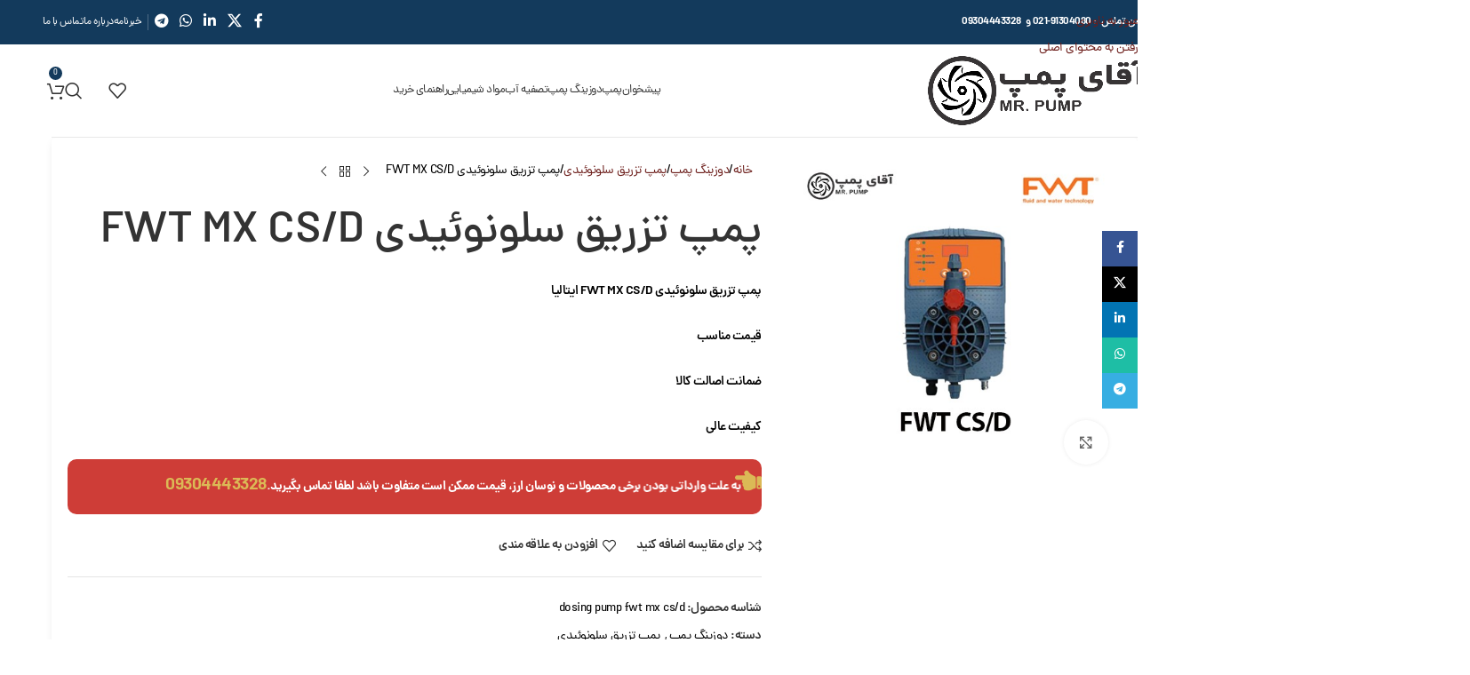

--- FILE ---
content_type: text/html; charset=UTF-8
request_url: https://mr-pump.ir/product/dosing-pump-fwt-mx-cs-d/
body_size: 51854
content:
<!DOCTYPE html>
<html dir="rtl" lang="fa-IR">
<head>
	<meta charset="UTF-8">
	<link rel="profile" href="https://gmpg.org/xfn/11">
	<link rel="pingback" href="">

	<meta name='robots' content='index, follow, max-image-preview:large, max-snippet:-1, max-video-preview:-1' />

	<!-- This site is optimized with the Yoast SEO Premium plugin v26.3 (Yoast SEO v26.4) - https://yoast.com/wordpress/plugins/seo/ -->
	<title>پمپ تزریق سلونوئیدی FWT سری MX CS/D</title>
	<meta name="description" content="فروشگاه آقای پمپ وارد کننده انواع دوزینگ پمپ ارائه دهنده پمپ تزریق سلونوئیدی FWT سری MX CS/D با تضمین اصالت کالا برای اطلاعات بیشتر با ما تماس حاصل نمایید." />
	<link rel="canonical" href="https://mr-pump.ir/product/dosing-pump-fwt-mx-cs-d/" />
	<meta property="og:locale" content="fa_IR" />
	<meta property="og:type" content="article" />
	<meta property="og:title" content="پمپ تزریق سلونوئیدی FWT MX CS/D" />
	<meta property="og:description" content="فروشگاه آقای پمپ وارد کننده انواع دوزینگ پمپ ارائه دهنده پمپ تزریق سلونوئیدی FWT سری MX CS/D با تضمین اصالت کالا برای اطلاعات بیشتر با ما تماس حاصل نمایید." />
	<meta property="og:url" content="https://mr-pump.ir/product/dosing-pump-fwt-mx-cs-d/" />
	<meta property="og:site_name" content="آقای پمپ" />
	<meta property="article:modified_time" content="2024-10-03T08:04:20+00:00" />
	<meta property="og:image" content="https://mr-pump.ir/wp-content/uploads/2022/05/FWT-CSD.jpg" />
	<meta property="og:image:width" content="500" />
	<meta property="og:image:height" content="500" />
	<meta property="og:image:type" content="image/jpeg" />
	<meta name="twitter:card" content="summary_large_image" />
	<meta name="twitter:label1" content="زمان تقریبی برای خواندن" />
	<meta name="twitter:data1" content="3 دقیقه" />
	<script type="application/ld+json" class="yoast-schema-graph">{"@context":"https://schema.org","@graph":[{"@type":"WebPage","@id":"https://mr-pump.ir/product/dosing-pump-fwt-mx-cs-d/","url":"https://mr-pump.ir/product/dosing-pump-fwt-mx-cs-d/","name":"پمپ تزریق سلونوئیدی FWT سری MX CS/D","isPartOf":{"@id":"https://mr-pump.ir/#website"},"primaryImageOfPage":{"@id":"https://mr-pump.ir/product/dosing-pump-fwt-mx-cs-d/#primaryimage"},"image":{"@id":"https://mr-pump.ir/product/dosing-pump-fwt-mx-cs-d/#primaryimage"},"thumbnailUrl":"https://mr-pump.ir/wp-content/uploads/2022/05/FWT-CSD.jpg","datePublished":"2022-05-24T12:33:02+00:00","dateModified":"2024-10-03T08:04:20+00:00","description":"فروشگاه آقای پمپ وارد کننده انواع دوزینگ پمپ ارائه دهنده پمپ تزریق سلونوئیدی FWT سری MX CS/D با تضمین اصالت کالا برای اطلاعات بیشتر با ما تماس حاصل نمایید.","breadcrumb":{"@id":"https://mr-pump.ir/product/dosing-pump-fwt-mx-cs-d/#breadcrumb"},"inLanguage":"fa-IR","potentialAction":[{"@type":"ReadAction","target":["https://mr-pump.ir/product/dosing-pump-fwt-mx-cs-d/"]}]},{"@type":"ImageObject","inLanguage":"fa-IR","@id":"https://mr-pump.ir/product/dosing-pump-fwt-mx-cs-d/#primaryimage","url":"https://mr-pump.ir/wp-content/uploads/2022/05/FWT-CSD.jpg","contentUrl":"https://mr-pump.ir/wp-content/uploads/2022/05/FWT-CSD.jpg","width":500,"height":500,"caption":"وارد کننده پمپ تزریق سلونوئیدی FWT MX CS/D نمایندگی پمپ تزریق سلونوئیدی FWT MX CS/D قیمت پمپ تزریق سلونوئیدی FWT MX CS/D"},{"@type":"BreadcrumbList","@id":"https://mr-pump.ir/product/dosing-pump-fwt-mx-cs-d/#breadcrumb","itemListElement":[{"@type":"ListItem","position":1,"name":"خانه","item":"https://mr-pump.ir/"},{"@type":"ListItem","position":2,"name":"فروشگاه آقای پمپ | لیست محصولات آقای پمپ","item":"https://mr-pump.ir/shop/"},{"@type":"ListItem","position":3,"name":"دوزینگ پمپ","item":"https://mr-pump.ir/دسته-محصول/dosing-pump/"},{"@type":"ListItem","position":4,"name":"پمپ تزریق سلونوئیدی FWT MX CS/D"}]},{"@type":"WebSite","@id":"https://mr-pump.ir/#website","url":"https://mr-pump.ir/","name":"آقای پمپ","description":"مرکز تامین پمپ و دوزینگ پمپ","potentialAction":[{"@type":"SearchAction","target":{"@type":"EntryPoint","urlTemplate":"https://mr-pump.ir/?s={search_term_string}"},"query-input":{"@type":"PropertyValueSpecification","valueRequired":true,"valueName":"search_term_string"}}],"inLanguage":"fa-IR"}]}</script>
	<!-- / Yoast SEO Premium plugin. -->


<style id='wp-img-auto-sizes-contain-inline-css' type='text/css'>
img:is([sizes=auto i],[sizes^="auto," i]){contain-intrinsic-size:3000px 1500px}
/*# sourceURL=wp-img-auto-sizes-contain-inline-css */
</style>

<link rel='stylesheet' id='wp-block-library-rtl-css' href='https://mr-pump.ir/wp-includes/css/dist/block-library/style-rtl.min.css?ver=663022aae00f2c271341d54cb2c718ca' type='text/css' media='all' />
<link rel='stylesheet' id='wc-blocks-style-rtl-css' href='https://mr-pump.ir/wp-content/plugins/woocommerce/assets/client/blocks/wc-blocks-rtl.css?ver=wc-10.4.3' type='text/css' media='all' />
<style id='global-styles-inline-css' type='text/css'>
:root{--wp--preset--aspect-ratio--square: 1;--wp--preset--aspect-ratio--4-3: 4/3;--wp--preset--aspect-ratio--3-4: 3/4;--wp--preset--aspect-ratio--3-2: 3/2;--wp--preset--aspect-ratio--2-3: 2/3;--wp--preset--aspect-ratio--16-9: 16/9;--wp--preset--aspect-ratio--9-16: 9/16;--wp--preset--color--black: #000000;--wp--preset--color--cyan-bluish-gray: #abb8c3;--wp--preset--color--white: #ffffff;--wp--preset--color--pale-pink: #f78da7;--wp--preset--color--vivid-red: #cf2e2e;--wp--preset--color--luminous-vivid-orange: #ff6900;--wp--preset--color--luminous-vivid-amber: #fcb900;--wp--preset--color--light-green-cyan: #7bdcb5;--wp--preset--color--vivid-green-cyan: #00d084;--wp--preset--color--pale-cyan-blue: #8ed1fc;--wp--preset--color--vivid-cyan-blue: #0693e3;--wp--preset--color--vivid-purple: #9b51e0;--wp--preset--gradient--vivid-cyan-blue-to-vivid-purple: linear-gradient(135deg,rgb(6,147,227) 0%,rgb(155,81,224) 100%);--wp--preset--gradient--light-green-cyan-to-vivid-green-cyan: linear-gradient(135deg,rgb(122,220,180) 0%,rgb(0,208,130) 100%);--wp--preset--gradient--luminous-vivid-amber-to-luminous-vivid-orange: linear-gradient(135deg,rgb(252,185,0) 0%,rgb(255,105,0) 100%);--wp--preset--gradient--luminous-vivid-orange-to-vivid-red: linear-gradient(135deg,rgb(255,105,0) 0%,rgb(207,46,46) 100%);--wp--preset--gradient--very-light-gray-to-cyan-bluish-gray: linear-gradient(135deg,rgb(238,238,238) 0%,rgb(169,184,195) 100%);--wp--preset--gradient--cool-to-warm-spectrum: linear-gradient(135deg,rgb(74,234,220) 0%,rgb(151,120,209) 20%,rgb(207,42,186) 40%,rgb(238,44,130) 60%,rgb(251,105,98) 80%,rgb(254,248,76) 100%);--wp--preset--gradient--blush-light-purple: linear-gradient(135deg,rgb(255,206,236) 0%,rgb(152,150,240) 100%);--wp--preset--gradient--blush-bordeaux: linear-gradient(135deg,rgb(254,205,165) 0%,rgb(254,45,45) 50%,rgb(107,0,62) 100%);--wp--preset--gradient--luminous-dusk: linear-gradient(135deg,rgb(255,203,112) 0%,rgb(199,81,192) 50%,rgb(65,88,208) 100%);--wp--preset--gradient--pale-ocean: linear-gradient(135deg,rgb(255,245,203) 0%,rgb(182,227,212) 50%,rgb(51,167,181) 100%);--wp--preset--gradient--electric-grass: linear-gradient(135deg,rgb(202,248,128) 0%,rgb(113,206,126) 100%);--wp--preset--gradient--midnight: linear-gradient(135deg,rgb(2,3,129) 0%,rgb(40,116,252) 100%);--wp--preset--font-size--small: 13px;--wp--preset--font-size--medium: 20px;--wp--preset--font-size--large: 36px;--wp--preset--font-size--x-large: 42px;--wp--preset--spacing--20: 0.44rem;--wp--preset--spacing--30: 0.67rem;--wp--preset--spacing--40: 1rem;--wp--preset--spacing--50: 1.5rem;--wp--preset--spacing--60: 2.25rem;--wp--preset--spacing--70: 3.38rem;--wp--preset--spacing--80: 5.06rem;--wp--preset--shadow--natural: 6px 6px 9px rgba(0, 0, 0, 0.2);--wp--preset--shadow--deep: 12px 12px 50px rgba(0, 0, 0, 0.4);--wp--preset--shadow--sharp: 6px 6px 0px rgba(0, 0, 0, 0.2);--wp--preset--shadow--outlined: 6px 6px 0px -3px rgb(255, 255, 255), 6px 6px rgb(0, 0, 0);--wp--preset--shadow--crisp: 6px 6px 0px rgb(0, 0, 0);}:where(body) { margin: 0; }.wp-site-blocks > .alignleft { float: left; margin-right: 2em; }.wp-site-blocks > .alignright { float: right; margin-left: 2em; }.wp-site-blocks > .aligncenter { justify-content: center; margin-left: auto; margin-right: auto; }:where(.is-layout-flex){gap: 0.5em;}:where(.is-layout-grid){gap: 0.5em;}.is-layout-flow > .alignleft{float: left;margin-inline-start: 0;margin-inline-end: 2em;}.is-layout-flow > .alignright{float: right;margin-inline-start: 2em;margin-inline-end: 0;}.is-layout-flow > .aligncenter{margin-left: auto !important;margin-right: auto !important;}.is-layout-constrained > .alignleft{float: left;margin-inline-start: 0;margin-inline-end: 2em;}.is-layout-constrained > .alignright{float: right;margin-inline-start: 2em;margin-inline-end: 0;}.is-layout-constrained > .aligncenter{margin-left: auto !important;margin-right: auto !important;}.is-layout-constrained > :where(:not(.alignleft):not(.alignright):not(.alignfull)){margin-left: auto !important;margin-right: auto !important;}body .is-layout-flex{display: flex;}.is-layout-flex{flex-wrap: wrap;align-items: center;}.is-layout-flex > :is(*, div){margin: 0;}body .is-layout-grid{display: grid;}.is-layout-grid > :is(*, div){margin: 0;}body{padding-top: 0px;padding-right: 0px;padding-bottom: 0px;padding-left: 0px;}a:where(:not(.wp-element-button)){text-decoration: none;}:root :where(.wp-element-button, .wp-block-button__link){background-color: #32373c;border-width: 0;color: #fff;font-family: inherit;font-size: inherit;font-style: inherit;font-weight: inherit;letter-spacing: inherit;line-height: inherit;padding-top: calc(0.667em + 2px);padding-right: calc(1.333em + 2px);padding-bottom: calc(0.667em + 2px);padding-left: calc(1.333em + 2px);text-decoration: none;text-transform: inherit;}.has-black-color{color: var(--wp--preset--color--black) !important;}.has-cyan-bluish-gray-color{color: var(--wp--preset--color--cyan-bluish-gray) !important;}.has-white-color{color: var(--wp--preset--color--white) !important;}.has-pale-pink-color{color: var(--wp--preset--color--pale-pink) !important;}.has-vivid-red-color{color: var(--wp--preset--color--vivid-red) !important;}.has-luminous-vivid-orange-color{color: var(--wp--preset--color--luminous-vivid-orange) !important;}.has-luminous-vivid-amber-color{color: var(--wp--preset--color--luminous-vivid-amber) !important;}.has-light-green-cyan-color{color: var(--wp--preset--color--light-green-cyan) !important;}.has-vivid-green-cyan-color{color: var(--wp--preset--color--vivid-green-cyan) !important;}.has-pale-cyan-blue-color{color: var(--wp--preset--color--pale-cyan-blue) !important;}.has-vivid-cyan-blue-color{color: var(--wp--preset--color--vivid-cyan-blue) !important;}.has-vivid-purple-color{color: var(--wp--preset--color--vivid-purple) !important;}.has-black-background-color{background-color: var(--wp--preset--color--black) !important;}.has-cyan-bluish-gray-background-color{background-color: var(--wp--preset--color--cyan-bluish-gray) !important;}.has-white-background-color{background-color: var(--wp--preset--color--white) !important;}.has-pale-pink-background-color{background-color: var(--wp--preset--color--pale-pink) !important;}.has-vivid-red-background-color{background-color: var(--wp--preset--color--vivid-red) !important;}.has-luminous-vivid-orange-background-color{background-color: var(--wp--preset--color--luminous-vivid-orange) !important;}.has-luminous-vivid-amber-background-color{background-color: var(--wp--preset--color--luminous-vivid-amber) !important;}.has-light-green-cyan-background-color{background-color: var(--wp--preset--color--light-green-cyan) !important;}.has-vivid-green-cyan-background-color{background-color: var(--wp--preset--color--vivid-green-cyan) !important;}.has-pale-cyan-blue-background-color{background-color: var(--wp--preset--color--pale-cyan-blue) !important;}.has-vivid-cyan-blue-background-color{background-color: var(--wp--preset--color--vivid-cyan-blue) !important;}.has-vivid-purple-background-color{background-color: var(--wp--preset--color--vivid-purple) !important;}.has-black-border-color{border-color: var(--wp--preset--color--black) !important;}.has-cyan-bluish-gray-border-color{border-color: var(--wp--preset--color--cyan-bluish-gray) !important;}.has-white-border-color{border-color: var(--wp--preset--color--white) !important;}.has-pale-pink-border-color{border-color: var(--wp--preset--color--pale-pink) !important;}.has-vivid-red-border-color{border-color: var(--wp--preset--color--vivid-red) !important;}.has-luminous-vivid-orange-border-color{border-color: var(--wp--preset--color--luminous-vivid-orange) !important;}.has-luminous-vivid-amber-border-color{border-color: var(--wp--preset--color--luminous-vivid-amber) !important;}.has-light-green-cyan-border-color{border-color: var(--wp--preset--color--light-green-cyan) !important;}.has-vivid-green-cyan-border-color{border-color: var(--wp--preset--color--vivid-green-cyan) !important;}.has-pale-cyan-blue-border-color{border-color: var(--wp--preset--color--pale-cyan-blue) !important;}.has-vivid-cyan-blue-border-color{border-color: var(--wp--preset--color--vivid-cyan-blue) !important;}.has-vivid-purple-border-color{border-color: var(--wp--preset--color--vivid-purple) !important;}.has-vivid-cyan-blue-to-vivid-purple-gradient-background{background: var(--wp--preset--gradient--vivid-cyan-blue-to-vivid-purple) !important;}.has-light-green-cyan-to-vivid-green-cyan-gradient-background{background: var(--wp--preset--gradient--light-green-cyan-to-vivid-green-cyan) !important;}.has-luminous-vivid-amber-to-luminous-vivid-orange-gradient-background{background: var(--wp--preset--gradient--luminous-vivid-amber-to-luminous-vivid-orange) !important;}.has-luminous-vivid-orange-to-vivid-red-gradient-background{background: var(--wp--preset--gradient--luminous-vivid-orange-to-vivid-red) !important;}.has-very-light-gray-to-cyan-bluish-gray-gradient-background{background: var(--wp--preset--gradient--very-light-gray-to-cyan-bluish-gray) !important;}.has-cool-to-warm-spectrum-gradient-background{background: var(--wp--preset--gradient--cool-to-warm-spectrum) !important;}.has-blush-light-purple-gradient-background{background: var(--wp--preset--gradient--blush-light-purple) !important;}.has-blush-bordeaux-gradient-background{background: var(--wp--preset--gradient--blush-bordeaux) !important;}.has-luminous-dusk-gradient-background{background: var(--wp--preset--gradient--luminous-dusk) !important;}.has-pale-ocean-gradient-background{background: var(--wp--preset--gradient--pale-ocean) !important;}.has-electric-grass-gradient-background{background: var(--wp--preset--gradient--electric-grass) !important;}.has-midnight-gradient-background{background: var(--wp--preset--gradient--midnight) !important;}.has-small-font-size{font-size: var(--wp--preset--font-size--small) !important;}.has-medium-font-size{font-size: var(--wp--preset--font-size--medium) !important;}.has-large-font-size{font-size: var(--wp--preset--font-size--large) !important;}.has-x-large-font-size{font-size: var(--wp--preset--font-size--x-large) !important;}
/*# sourceURL=global-styles-inline-css */
</style>

<style id='woocommerce-inline-inline-css' type='text/css'>
.woocommerce form .form-row .required { visibility: visible; }
/*# sourceURL=woocommerce-inline-inline-css */
</style>
<link rel='stylesheet' id='dashicons-css' href='https://mr-pump.ir/wp-includes/css/dashicons.min.css?ver=663022aae00f2c271341d54cb2c718ca' type='text/css' media='all' />
<style id='dashicons-inline-css' type='text/css'>
[data-font="Dashicons"]:before {font-family: 'Dashicons' !important;content: attr(data-icon) !important;speak: none !important;font-weight: normal !important;font-variant: normal !important;text-transform: none !important;line-height: 1 !important;font-style: normal !important;-webkit-font-smoothing: antialiased !important;-moz-osx-font-smoothing: grayscale !important;}
/*# sourceURL=dashicons-inline-css */
</style>
<link rel='stylesheet' id='cmplz-general-css' href='https://mr-pump.ir/wp-content/plugins/complianz-gdpr/assets/css/cookieblocker.min.css?ver=1765935547' type='text/css' media='all' />
<link rel='stylesheet' id='yith-wcbr-css' href='https://mr-pump.ir/wp-content/plugins/yith-woocommerce-brands-add-on/assets/css/yith-wcbr.css?ver=2.38.0' type='text/css' media='all' />
<link rel='stylesheet' id='custom_script11-css' href='https://mr-pump.ir/wp-content/themes/woodmart/vc_templates/product-amazing/assets/css/master.css?ver=663022aae00f2c271341d54cb2c718ca' type='text/css' media='all' />
<link rel='stylesheet' id='elementor-frontend-css' href='https://mr-pump.ir/wp-content/plugins/elementor/assets/css/frontend-rtl.min.css?ver=3.33.1' type='text/css' media='all' />
<link rel='stylesheet' id='widget-icon-box-css' href='https://mr-pump.ir/wp-content/plugins/elementor/assets/css/widget-icon-box-rtl.min.css?ver=3.33.1' type='text/css' media='all' />
<link rel='stylesheet' id='e-shapes-css' href='https://mr-pump.ir/wp-content/plugins/elementor/assets/css/conditionals/shapes.min.css?ver=3.33.1' type='text/css' media='all' />
<link rel='stylesheet' id='widget-image-css' href='https://mr-pump.ir/wp-content/plugins/elementor/assets/css/widget-image-rtl.min.css?ver=3.33.1' type='text/css' media='all' />
<link rel='stylesheet' id='widget-heading-css' href='https://mr-pump.ir/wp-content/plugins/elementor/assets/css/widget-heading-rtl.min.css?ver=3.33.1' type='text/css' media='all' />
<link rel='stylesheet' id='widget-divider-css' href='https://mr-pump.ir/wp-content/plugins/elementor/assets/css/widget-divider-rtl.min.css?ver=3.33.1' type='text/css' media='all' />
<link rel='stylesheet' id='widget-social-icons-css' href='https://mr-pump.ir/wp-content/plugins/elementor/assets/css/widget-social-icons-rtl.min.css?ver=3.33.1' type='text/css' media='all' />
<link rel='stylesheet' id='e-apple-webkit-css' href='https://mr-pump.ir/wp-content/plugins/elementor/assets/css/conditionals/apple-webkit.min.css?ver=3.33.1' type='text/css' media='all' />
<link rel='stylesheet' id='elementor-post-7-css' href='https://mr-pump.ir/wp-content/uploads/elementor/css/post-7.css?ver=1769650968' type='text/css' media='all' />
<link rel='stylesheet' id='elementor-post-32062-css' href='https://mr-pump.ir/wp-content/uploads/elementor/css/post-32062.css?ver=1769650968' type='text/css' media='all' />
<link rel='stylesheet' id='eael-general-css' href='https://mr-pump.ir/wp-content/plugins/essential-addons-for-elementor-lite/assets/front-end/css/view/general.min.css?ver=6.5.9' type='text/css' media='all' />
<link rel='stylesheet' id='wd-style-base-css' href='https://mr-pump.ir/wp-content/themes/woodmart/css/parts/base-rtl.min.css?ver=8.3.5' type='text/css' media='all' />
<link rel='stylesheet' id='wd-helpers-wpb-elem-css' href='https://mr-pump.ir/wp-content/themes/woodmart/css/parts/helpers-wpb-elem.min.css?ver=8.3.5' type='text/css' media='all' />
<link rel='stylesheet' id='wd-elementor-base-css' href='https://mr-pump.ir/wp-content/themes/woodmart/css/parts/int-elem-base-rtl.min.css?ver=8.3.5' type='text/css' media='all' />
<link rel='stylesheet' id='wd-elementor-pro-base-css' href='https://mr-pump.ir/wp-content/themes/woodmart/css/parts/int-elementor-pro-rtl.min.css?ver=8.3.5' type='text/css' media='all' />
<link rel='stylesheet' id='wd-int-wordfence-css' href='https://mr-pump.ir/wp-content/themes/woodmart/css/parts/int-wordfence.min.css?ver=8.3.5' type='text/css' media='all' />
<link rel='stylesheet' id='wd-notices-fixed-css' href='https://mr-pump.ir/wp-content/themes/woodmart/css/parts/woo-opt-sticky-notices-old.min.css?ver=8.3.5' type='text/css' media='all' />
<link rel='stylesheet' id='wd-woocommerce-base-css' href='https://mr-pump.ir/wp-content/themes/woodmart/css/parts/woocommerce-base-rtl.min.css?ver=8.3.5' type='text/css' media='all' />
<link rel='stylesheet' id='wd-mod-star-rating-css' href='https://mr-pump.ir/wp-content/themes/woodmart/css/parts/mod-star-rating.min.css?ver=8.3.5' type='text/css' media='all' />
<link rel='stylesheet' id='wd-woocommerce-block-notices-css' href='https://mr-pump.ir/wp-content/themes/woodmart/css/parts/woo-mod-block-notices-rtl.min.css?ver=8.3.5' type='text/css' media='all' />
<link rel='stylesheet' id='wd-woo-mod-quantity-css' href='https://mr-pump.ir/wp-content/themes/woodmart/css/parts/woo-mod-quantity.min.css?ver=8.3.5' type='text/css' media='all' />
<link rel='stylesheet' id='wd-woo-single-prod-el-base-css' href='https://mr-pump.ir/wp-content/themes/woodmart/css/parts/woo-single-prod-el-base.min.css?ver=8.3.5' type='text/css' media='all' />
<link rel='stylesheet' id='wd-woo-mod-stock-status-css' href='https://mr-pump.ir/wp-content/themes/woodmart/css/parts/woo-mod-stock-status.min.css?ver=8.3.5' type='text/css' media='all' />
<link rel='stylesheet' id='wd-woo-mod-shop-attributes-css' href='https://mr-pump.ir/wp-content/themes/woodmart/css/parts/woo-mod-shop-attributes.min.css?ver=8.3.5' type='text/css' media='all' />
<link rel='stylesheet' id='wd-wp-blocks-css' href='https://mr-pump.ir/wp-content/themes/woodmart/css/parts/wp-blocks.min.css?ver=8.3.5' type='text/css' media='all' />
<link rel='stylesheet' id='wd-header-base-css' href='https://mr-pump.ir/wp-content/themes/woodmart/css/parts/header-base-rtl.min.css?ver=8.3.5' type='text/css' media='all' />
<link rel='stylesheet' id='wd-mod-tools-css' href='https://mr-pump.ir/wp-content/themes/woodmart/css/parts/mod-tools.min.css?ver=8.3.5' type='text/css' media='all' />
<link rel='stylesheet' id='wd-header-elements-base-css' href='https://mr-pump.ir/wp-content/themes/woodmart/css/parts/header-el-base-rtl.min.css?ver=8.3.5' type='text/css' media='all' />
<link rel='stylesheet' id='wd-social-icons-css' href='https://mr-pump.ir/wp-content/themes/woodmart/css/parts/el-social-icons.min.css?ver=8.3.5' type='text/css' media='all' />
<link rel='stylesheet' id='wd-mod-nav-menu-label-css' href='https://mr-pump.ir/wp-content/themes/woodmart/css/parts/mod-nav-menu-label.min.css?ver=8.3.5' type='text/css' media='all' />
<link rel='stylesheet' id='wd-header-search-css' href='https://mr-pump.ir/wp-content/themes/woodmart/css/parts/header-el-search-rtl.min.css?ver=8.3.5' type='text/css' media='all' />
<link rel='stylesheet' id='wd-header-cart-side-css' href='https://mr-pump.ir/wp-content/themes/woodmart/css/parts/header-el-cart-side.min.css?ver=8.3.5' type='text/css' media='all' />
<link rel='stylesheet' id='wd-header-cart-css' href='https://mr-pump.ir/wp-content/themes/woodmart/css/parts/header-el-cart-rtl.min.css?ver=8.3.5' type='text/css' media='all' />
<link rel='stylesheet' id='wd-widget-shopping-cart-css' href='https://mr-pump.ir/wp-content/themes/woodmart/css/parts/woo-widget-shopping-cart.min.css?ver=8.3.5' type='text/css' media='all' />
<link rel='stylesheet' id='wd-widget-product-list-css' href='https://mr-pump.ir/wp-content/themes/woodmart/css/parts/woo-widget-product-list.min.css?ver=8.3.5' type='text/css' media='all' />
<link rel='stylesheet' id='wd-header-mobile-nav-dropdown-css' href='https://mr-pump.ir/wp-content/themes/woodmart/css/parts/header-el-mobile-nav-dropdown.min.css?ver=8.3.5' type='text/css' media='all' />
<link rel='stylesheet' id='wd-header-categories-nav-css' href='https://mr-pump.ir/wp-content/themes/woodmart/css/parts/header-el-category-nav.min.css?ver=8.3.5' type='text/css' media='all' />
<link rel='stylesheet' id='wd-mod-nav-vertical-css' href='https://mr-pump.ir/wp-content/themes/woodmart/css/parts/mod-nav-vertical-rtl.min.css?ver=8.3.5' type='text/css' media='all' />
<link rel='stylesheet' id='wd-mod-nav-vertical-design-default-css' href='https://mr-pump.ir/wp-content/themes/woodmart/css/parts/mod-nav-vertical-design-default.min.css?ver=8.3.5' type='text/css' media='all' />
<link rel='stylesheet' id='wd-page-title-css' href='https://mr-pump.ir/wp-content/themes/woodmart/css/parts/page-title.min.css?ver=8.3.5' type='text/css' media='all' />
<link rel='stylesheet' id='wd-woo-single-prod-predefined-css' href='https://mr-pump.ir/wp-content/themes/woodmart/css/parts/woo-single-prod-predefined-rtl.min.css?ver=8.3.5' type='text/css' media='all' />
<link rel='stylesheet' id='wd-woo-single-prod-and-quick-view-predefined-css' href='https://mr-pump.ir/wp-content/themes/woodmart/css/parts/woo-single-prod-and-quick-view-predefined-rtl.min.css?ver=8.3.5' type='text/css' media='all' />
<link rel='stylesheet' id='wd-woo-single-prod-el-tabs-predefined-css' href='https://mr-pump.ir/wp-content/themes/woodmart/css/parts/woo-single-prod-el-tabs-predefined.min.css?ver=8.3.5' type='text/css' media='all' />
<link rel='stylesheet' id='wd-woo-single-prod-opt-base-css' href='https://mr-pump.ir/wp-content/themes/woodmart/css/parts/woo-single-prod-opt-base.min.css?ver=8.3.5' type='text/css' media='all' />
<link rel='stylesheet' id='wd-woo-single-prod-el-gallery-css' href='https://mr-pump.ir/wp-content/themes/woodmart/css/parts/woo-single-prod-el-gallery.min.css?ver=8.3.5' type='text/css' media='all' />
<link rel='stylesheet' id='wd-woo-single-prod-el-gallery-opt-thumb-left-desktop-css' href='https://mr-pump.ir/wp-content/themes/woodmart/css/parts/woo-single-prod-el-gallery-opt-thumb-left-desktop.min.css?ver=8.3.5' type='text/css' media='all' />
<link rel='stylesheet' id='wd-swiper-css' href='https://mr-pump.ir/wp-content/themes/woodmart/css/parts/lib-swiper-rtl.min.css?ver=8.3.5' type='text/css' media='all' />
<link rel='stylesheet' id='wd-swiper-arrows-css' href='https://mr-pump.ir/wp-content/themes/woodmart/css/parts/lib-swiper-arrows-rtl.min.css?ver=8.3.5' type='text/css' media='all' />
<link rel='stylesheet' id='wd-photoswipe-css' href='https://mr-pump.ir/wp-content/themes/woodmart/css/parts/lib-photoswipe-rtl.min.css?ver=8.3.5' type='text/css' media='all' />
<link rel='stylesheet' id='wd-woo-single-prod-el-navigation-css' href='https://mr-pump.ir/wp-content/themes/woodmart/css/parts/woo-single-prod-el-navigation-rtl.min.css?ver=8.3.5' type='text/css' media='all' />
<link rel='stylesheet' id='wd-tabs-css' href='https://mr-pump.ir/wp-content/themes/woodmart/css/parts/el-tabs-rtl.min.css?ver=8.3.5' type='text/css' media='all' />
<link rel='stylesheet' id='wd-woo-single-prod-el-tabs-opt-layout-tabs-css' href='https://mr-pump.ir/wp-content/themes/woodmart/css/parts/woo-single-prod-el-tabs-opt-layout-tabs.min.css?ver=8.3.5' type='text/css' media='all' />
<link rel='stylesheet' id='wd-accordion-css' href='https://mr-pump.ir/wp-content/themes/woodmart/css/parts/el-accordion.min.css?ver=8.3.5' type='text/css' media='all' />
<link rel='stylesheet' id='wd-accordion-elem-wpb-css' href='https://mr-pump.ir/wp-content/themes/woodmart/css/parts/el-accordion-wpb-elem-rtl.min.css?ver=8.3.5' type='text/css' media='all' />
<link rel='stylesheet' id='wd-woo-single-prod-el-reviews-css' href='https://mr-pump.ir/wp-content/themes/woodmart/css/parts/woo-single-prod-el-reviews.min.css?ver=8.3.5' type='text/css' media='all' />
<link rel='stylesheet' id='wd-woo-single-prod-el-reviews-style-1-css' href='https://mr-pump.ir/wp-content/themes/woodmart/css/parts/woo-single-prod-el-reviews-style-1.min.css?ver=8.3.5' type='text/css' media='all' />
<link rel='stylesheet' id='wd-post-types-mod-comments-css' href='https://mr-pump.ir/wp-content/themes/woodmart/css/parts/post-types-mod-comments.min.css?ver=8.3.5' type='text/css' media='all' />
<link rel='stylesheet' id='wd-image-gallery-css' href='https://mr-pump.ir/wp-content/themes/woodmart/css/parts/el-gallery.min.css?ver=8.3.5' type='text/css' media='all' />
<link rel='stylesheet' id='wd-section-title-css' href='https://mr-pump.ir/wp-content/themes/woodmart/css/parts/el-section-title-rtl.min.css?ver=8.3.5' type='text/css' media='all' />
<link rel='stylesheet' id='wd-product-loop-css' href='https://mr-pump.ir/wp-content/themes/woodmart/css/parts/woo-product-loop-rtl.min.css?ver=8.3.5' type='text/css' media='all' />
<link rel='stylesheet' id='wd-product-loop-quick-css' href='https://mr-pump.ir/wp-content/themes/woodmart/css/parts/woo-product-loop-quick.min.css?ver=8.3.5' type='text/css' media='all' />
<link rel='stylesheet' id='wd-woo-mod-quantity-overlap-css' href='https://mr-pump.ir/wp-content/themes/woodmart/css/parts/woo-mod-quantity-overlap.min.css?ver=8.3.5' type='text/css' media='all' />
<link rel='stylesheet' id='wd-woo-opt-products-shadow-css' href='https://mr-pump.ir/wp-content/themes/woodmart/css/parts/woo-opt-products-shadow.min.css?ver=8.3.5' type='text/css' media='all' />
<link rel='stylesheet' id='wd-woo-opt-stretch-cont-css' href='https://mr-pump.ir/wp-content/themes/woodmart/css/parts/woo-opt-stretch-cont.min.css?ver=8.3.5' type='text/css' media='all' />
<link rel='stylesheet' id='wd-woo-opt-title-limit-css' href='https://mr-pump.ir/wp-content/themes/woodmart/css/parts/woo-opt-title-limit.min.css?ver=8.3.5' type='text/css' media='all' />
<link rel='stylesheet' id='wd-mfp-popup-css' href='https://mr-pump.ir/wp-content/themes/woodmart/css/parts/lib-magnific-popup-rtl.min.css?ver=8.3.5' type='text/css' media='all' />
<link rel='stylesheet' id='wd-mod-animations-transform-css' href='https://mr-pump.ir/wp-content/themes/woodmart/css/parts/mod-animations-transform.min.css?ver=8.3.5' type='text/css' media='all' />
<link rel='stylesheet' id='wd-mod-transform-css' href='https://mr-pump.ir/wp-content/themes/woodmart/css/parts/mod-transform.min.css?ver=8.3.5' type='text/css' media='all' />
<link rel='stylesheet' id='wd-swiper-pagin-css' href='https://mr-pump.ir/wp-content/themes/woodmart/css/parts/lib-swiper-pagin.min.css?ver=8.3.5' type='text/css' media='all' />
<link rel='stylesheet' id='wd-text-block-css' href='https://mr-pump.ir/wp-content/themes/woodmart/css/parts/el-text-block.min.css?ver=8.3.5' type='text/css' media='all' />
<link rel='stylesheet' id='wd-scroll-top-css' href='https://mr-pump.ir/wp-content/themes/woodmart/css/parts/opt-scrolltotop-rtl.min.css?ver=8.3.5' type='text/css' media='all' />
<link rel='stylesheet' id='wd-header-search-fullscreen-css' href='https://mr-pump.ir/wp-content/themes/woodmart/css/parts/header-el-search-fullscreen-general.min.css?ver=8.3.5' type='text/css' media='all' />
<link rel='stylesheet' id='wd-header-search-fullscreen-1-css' href='https://mr-pump.ir/wp-content/themes/woodmart/css/parts/header-el-search-fullscreen-1.min.css?ver=8.3.5' type='text/css' media='all' />
<link rel='stylesheet' id='wd-wd-search-form-css' href='https://mr-pump.ir/wp-content/themes/woodmart/css/parts/wd-search-form.min.css?ver=8.3.5' type='text/css' media='all' />
<link rel='stylesheet' id='wd-wd-search-results-css' href='https://mr-pump.ir/wp-content/themes/woodmart/css/parts/wd-search-results.min.css?ver=8.3.5' type='text/css' media='all' />
<link rel='stylesheet' id='wd-wd-search-dropdown-css' href='https://mr-pump.ir/wp-content/themes/woodmart/css/parts/wd-search-dropdown-rtl.min.css?ver=8.3.5' type='text/css' media='all' />
<link rel='stylesheet' id='wd-social-icons-styles-css' href='https://mr-pump.ir/wp-content/themes/woodmart/css/parts/el-social-styles.min.css?ver=8.3.5' type='text/css' media='all' />
<link rel='stylesheet' id='wd-sticky-social-buttons-css' href='https://mr-pump.ir/wp-content/themes/woodmart/css/parts/opt-sticky-social-rtl.min.css?ver=8.3.5' type='text/css' media='all' />
<link rel='stylesheet' id='xts-style-header_912234-css' href='https://mr-pump.ir/wp-content/uploads/2025/12/xts-header_912234-1764758424.css?ver=8.3.5' type='text/css' media='all' />
<link rel='stylesheet' id='xts-style-theme_settings_default-css' href='https://mr-pump.ir/wp-content/uploads/2026/01/xts-theme_settings_default-1769586889.css?ver=8.3.5' type='text/css' media='all' />
<script type="text/javascript" src="https://mr-pump.ir/wp-includes/js/jquery/jquery.min.js?ver=3.7.1" id="jquery-core-js"></script>
<script type="text/javascript" src="https://mr-pump.ir/wp-includes/js/jquery/jquery-migrate.min.js?ver=3.4.1" id="jquery-migrate-js"></script>
<script type="text/javascript" src="https://mr-pump.ir/wp-content/plugins/woocommerce/assets/js/jquery-blockui/jquery.blockUI.min.js?ver=2.7.0-wc.10.4.3" id="wc-jquery-blockui-js" defer="defer" data-wp-strategy="defer"></script>
<script type="text/javascript" id="wc-add-to-cart-js-extra">
/* <![CDATA[ */
var wc_add_to_cart_params = {"ajax_url":"/wp-admin/admin-ajax.php","wc_ajax_url":"/?wc-ajax=%%endpoint%%","i18n_view_cart":"\u0645\u0634\u0627\u0647\u062f\u0647 \u0633\u0628\u062f \u062e\u0631\u06cc\u062f","cart_url":"https://mr-pump.ir/cart/","is_cart":"","cart_redirect_after_add":"no"};
//# sourceURL=wc-add-to-cart-js-extra
/* ]]> */
</script>
<script type="text/javascript" src="https://mr-pump.ir/wp-content/plugins/woocommerce/assets/js/frontend/add-to-cart.min.js?ver=10.4.3" id="wc-add-to-cart-js" defer="defer" data-wp-strategy="defer"></script>
<script type="text/javascript" src="https://mr-pump.ir/wp-content/plugins/woocommerce/assets/js/zoom/jquery.zoom.min.js?ver=1.7.21-wc.10.4.3" id="wc-zoom-js" defer="defer" data-wp-strategy="defer"></script>
<script type="text/javascript" id="wc-single-product-js-extra">
/* <![CDATA[ */
var wc_single_product_params = {"i18n_required_rating_text":"\u062e\u0648\u0627\u0647\u0634\u0645\u0646\u062f\u06cc\u0645 \u06cc\u06a9 \u0631\u062a\u0628\u0647 \u0631\u0627 \u0627\u0646\u062a\u062e\u0627\u0628 \u06a9\u0646\u06cc\u062f","i18n_rating_options":["1 of 5 stars","2 of 5 stars","3 of 5 stars","4 of 5 stars","5 of 5 stars"],"i18n_product_gallery_trigger_text":"\u0645\u0634\u0627\u0647\u062f\u0647 \u06af\u0627\u0644\u0631\u06cc \u062a\u0635\u0627\u0648\u06cc\u0631 \u062f\u0631 \u062d\u0627\u0644\u062a \u062a\u0645\u0627\u0645 \u0635\u0641\u062d\u0647","review_rating_required":"yes","flexslider":{"rtl":true,"animation":"slide","smoothHeight":true,"directionNav":false,"controlNav":"thumbnails","slideshow":false,"animationSpeed":500,"animationLoop":false,"allowOneSlide":false},"zoom_enabled":"","zoom_options":[],"photoswipe_enabled":"","photoswipe_options":{"shareEl":false,"closeOnScroll":false,"history":false,"hideAnimationDuration":0,"showAnimationDuration":0},"flexslider_enabled":""};
//# sourceURL=wc-single-product-js-extra
/* ]]> */
</script>
<script type="text/javascript" src="https://mr-pump.ir/wp-content/plugins/woocommerce/assets/js/frontend/single-product.min.js?ver=10.4.3" id="wc-single-product-js" defer="defer" data-wp-strategy="defer"></script>
<script type="text/javascript" src="https://mr-pump.ir/wp-content/plugins/woocommerce/assets/js/js-cookie/js.cookie.min.js?ver=2.1.4-wc.10.4.3" id="wc-js-cookie-js" defer="defer" data-wp-strategy="defer"></script>
<script type="text/javascript" id="woocommerce-js-extra">
/* <![CDATA[ */
var woocommerce_params = {"ajax_url":"/wp-admin/admin-ajax.php","wc_ajax_url":"/?wc-ajax=%%endpoint%%","i18n_password_show":"\u0646\u0645\u0627\u06cc\u0634 \u0631\u0645\u0632\u0639\u0628\u0648\u0631","i18n_password_hide":"Hide password"};
//# sourceURL=woocommerce-js-extra
/* ]]> */
</script>
<script type="text/javascript" src="https://mr-pump.ir/wp-content/plugins/woocommerce/assets/js/frontend/woocommerce.min.js?ver=10.4.3" id="woocommerce-js" defer="defer" data-wp-strategy="defer"></script>
<script type="text/javascript" src="https://mr-pump.ir/wp-content/themes/woodmart/js/libs/device.min.js?ver=8.3.5" id="wd-device-library-js"></script>
<script type="text/javascript" src="https://mr-pump.ir/wp-content/themes/woodmart/js/scripts/global/scrollBar.min.js?ver=8.3.5" id="wd-scrollbar-js"></script>
<link rel="stylesheet" href="https://mr-pump.ir/wp-content/themes/woodmart/rtl.css" type="text/css" media="screen" /><style>
        #wp-admin-bar-wpseo-get-premium {
            display: none !important;
        }
       .yst-button--upsell {
            display: none !important;
        }
       #wpseo-new-badge-upgrade {
            display: none !important;
        }
    </style><style>mark.order-date,time{unicode-bidi:embed!important}</style><!-- Schema optimized by Schema Pro --><script type="application/ld+json">[]</script><!-- / Schema optimized by Schema Pro --><!-- Schema optimized by Schema Pro --><script type="application/ld+json">{"@context":"https://schema.org","@type":"Product","name":"پمپ تزریق سلونوئیدی FWT MX CS/D","image":{"@type":"ImageObject","url":"https://mr-pump.ir/wp-content/uploads/2022/05/FWT-CSD.jpg","width":500,"height":500},"description":"پمپ تزریق سلونوئیدی FWT MX CS/D ایتالیا\r\n\r\nقیمت مناسب\r\n\r\nضمانت اصالت کالا\r\n\r\nکیفیت عالی","sku":"https://mr-pump.ir/product/dosing-pump-fwt-mx-cs-d/","mpn":"https://mr-pump.ir/product/dosing-pump-fwt-mx-cs-d/","aggregateRating":{"@type":"AggregateRating","ratingValue":"5","reviewCount":"10"},"offers":{"@type":"Offer","price":null,"priceValidUntil":"1970-01-01T00:00:00+0000","url":"https://mr-pump.ir/product/dosing-pump-fwt-mx-cs-d/","priceCurrency":"IRR","availability":"InStock"},"review":[{"@type":"Review","author":{"name":"مدیر سایت","@type":"Person"},"reviewRating":{"@type":"Rating","ratingValue":"5"},"reviewBody":"پمپ تزریق سلونوئیدی FWT MX CS/D ایتالیا\r\n\r\nقیمت مناسب\r\n\r\nضمانت اصالت کالا\r\n\r\nکیفیت عالی"}]}</script><!-- / Schema optimized by Schema Pro --><!-- site-navigation-element Schema optimized by Schema Pro --><script type="application/ld+json">{"@context":"https:\/\/schema.org","@graph":[{"@context":"https:\/\/schema.org","@type":"SiteNavigationElement","id":"site-navigation","name":"\u067e\u0645\u067e \u0648 \u067e\u0645\u067e\u0627\u0698","url":"https:\/\/mr-pump.ir\/category\/article\/pump\/"},{"@context":"https:\/\/schema.org","@type":"SiteNavigationElement","id":"site-navigation","name":"\u067e\u0645\u067e \u0627\u0633\u062a\u062e\u0631","url":"https:\/\/mr-pump.ir\/\u062f\u0633\u062a\u0647-\u0645\u062d\u0635\u0648\u0644\/pump\/pool-pumps\/"},{"@context":"https:\/\/schema.org","@type":"SiteNavigationElement","id":"site-navigation","name":"\u062f\u0648\u0632\u06cc\u0646\u06af \u067e\u0645\u067e","url":"https:\/\/mr-pump.ir\/\u062f\u0633\u062a\u0647-\u0645\u062d\u0635\u0648\u0644\/dosing-pump\/"},{"@context":"https:\/\/schema.org","@type":"SiteNavigationElement","id":"site-navigation","name":"\u06a9\u0631\u0628\u0646 \u0627\u06a9\u062a\u06cc\u0648 Activated Carbon","url":"https:\/\/mr-pump.ir\/\u062f\u0633\u062a\u0647-\u0645\u062d\u0635\u0648\u0644\/water-refinery\/activated-carbon\/"},{"@context":"https:\/\/schema.org","@type":"SiteNavigationElement","id":"site-navigation","name":"\u0631\u0632\u06cc\u0646 Resin","url":"https:\/\/mr-pump.ir\/\u062f\u0633\u062a\u0647-\u0645\u062d\u0635\u0648\u0644\/water-refinery\/resin\/"}]}</script><!-- / site-navigation-element Schema optimized by Schema Pro --><meta name="theme-color" content="rgb(19,58,92)">					<meta name="viewport" content="width=device-width, initial-scale=1.0, maximum-scale=1.0, user-scalable=no">
										<noscript><style>.woocommerce-product-gallery{ opacity: 1 !important; }</style></noscript>
	<meta name="generator" content="Elementor 3.33.1; features: e_font_icon_svg, additional_custom_breakpoints; settings: css_print_method-external, google_font-disabled, font_display-auto">
			<style>
				.e-con.e-parent:nth-of-type(n+4):not(.e-lazyloaded):not(.e-no-lazyload),
				.e-con.e-parent:nth-of-type(n+4):not(.e-lazyloaded):not(.e-no-lazyload) * {
					background-image: none !important;
				}
				@media screen and (max-height: 1024px) {
					.e-con.e-parent:nth-of-type(n+3):not(.e-lazyloaded):not(.e-no-lazyload),
					.e-con.e-parent:nth-of-type(n+3):not(.e-lazyloaded):not(.e-no-lazyload) * {
						background-image: none !important;
					}
				}
				@media screen and (max-height: 640px) {
					.e-con.e-parent:nth-of-type(n+2):not(.e-lazyloaded):not(.e-no-lazyload),
					.e-con.e-parent:nth-of-type(n+2):not(.e-lazyloaded):not(.e-no-lazyload) * {
						background-image: none !important;
					}
				}
			</style>
						<style id="wpsp-style-frontend"></style>
			<link rel="icon" href="https://mr-pump.ir/wp-content/uploads/2021/08/cropped-Untitled-1-100x100.png" sizes="32x32" />
<link rel="icon" href="https://mr-pump.ir/wp-content/uploads/2021/08/cropped-Untitled-1-300x300.png" sizes="192x192" />
<link rel="apple-touch-icon" href="https://mr-pump.ir/wp-content/uploads/2021/08/cropped-Untitled-1-300x300.png" />
<meta name="msapplication-TileImage" content="https://mr-pump.ir/wp-content/uploads/2021/08/cropped-Untitled-1-300x300.png" />
		<style type="text/css" id="wp-custom-css">
			a,li,p,.whb-color-dark .navigation-style-default .item-level-0>a,.btns-default-dark #dokan-form-contact-seller.seller-form input.dokan-btn-theme, .btns-default-dark .cart-actions .button[name=update_cart], .btns-default-dark .cart-totals-inner .shipping-calculator-form .button, .btns-default-dark .simplePopup .submit-report-abuse, .btns-default-dark .vendor_sort input[type=submit], .btns-default-dark .wcmp-quick-info-wrapper input[type=submit], .btns-default-dark .wd-age-verify-forbidden, .btns-default-dark .widget_price_filter .price_slider_amount .button, .btns-default-dark .widget_shopping_cart .buttons .btn-cart, .btns-default-dark .woodmart-switch-to-register
{
	letter-spacing:0px;
}
a, li, p, .whb-color-dark .navigation-style-default .item-level-0>a, .btns-default-dark #dokan-form-contact-seller.seller-form input.dokan-btn-theme, .btns-default-dark .cart-actions .button[name=update_cart], .btns-default-dark .cart-totals-inner .shipping-calculator-form .button, .btns-default-dark .simplePopup .submit-report-abuse, .btns-default-dark .vendor_sort input[type=submit], .btns-default-dark .wcmp-quick-info-wrapper input[type=submit], .btns-default-dark .wd-age-verify-forbidden, .btns-default-dark .widget_price_filter .price_slider_amount .button, .btns-default-dark .widget_shopping_cart .buttons .btn-cart, .btns-default-dark .woodmart-switch-to-register, a, abbr, acronym, address, applet, article, aside, audio, b, big, blockquote, body, canvas, caption, center, cite, code, dd, del, details, dfn, div, dl, dt, em, embed, fieldset, figcaption, figure, footer, form, h1, h2, h3, h4, h5, h6, header, hgroup, html, i, iframe, img, ins, kbd, label, legend, li, mark, menu, nav, object, ol, output, p, pre, q, ruby, s, samp, section, small, span, strike, strong, sub, summary, sup, table, tbody, td, tfoot, th, thead, time, tr, tt, u, ul, var, video
{
	letter-spacing:-0.5px;
line-height:2.2;
}
.search-by-category .input-dropdown-inner>a
{
	padding-top:7px;
}

/* 1. مخفی کردن تاپ‌بار فقط در صفحه اصلی */
.home .whb-top-bar {
    display: none !important;
}

/* 2. حالت عادی هدر در صفحه اصلی (قبل از استیکی شدن) */
.home .whb-general-header.whb-not-sticky-row {
    background-color: transparent !important; /* خود ردیف شفاف */
}

.home .whb-general-header.whb-not-sticky-row .whb-general-header-inner {
    background-color: #ffffff !important; /* جعبه سفید وسط */
    padding: 0 25px;
    margin-top: 20px;
    box-shadow: 0 3px 10px rgba(0,0,0,0.1);
}

/* 3. حالت استیکی: بک‌گراند سفید، بدون سایه */
.home .whb-main-header.whb-sticked .whb-general-header,
.home .whb-main-header.whb-sticked .whb-general-header-inner {
    background-color: #ffffff !important;
    margin-top: 0;
    box-shadow: none !important;
}
.article-inner {
    display: flex;
    flex-direction: column;
	justify-content:space-between;
    height: 100% !important;
	border-radius:5px!important;
}
.single-breadcrumbs-wrapper .woocommerce-breadcrumb
{
	box-shadow:none !important;
}
.single-product-page .product-image-summary-wrap
{
box-shadow:2px 4px 10px 0px rgb(0 , 0 , 0 , 0.1)
}
.product-tabs-wrapper
{
	border:0 !Important;
}
/* 1. کش دادن همه آیتم‌های اسلایدر به ارتفاع بلندترین کارت */
.wd-carousel.wd-grid .wd-carousel-wrap {
    display: flex;
    align-items: stretch !important;
}

/* 2. هر اسلاید (آیتم اسلایدر) اجازه داشته باشه ارتفاعش اتوماتیک باشه */
.wd-carousel-item {
    height: auto !important;
}

/* 3. خود پست در هر اسلاید، تمام ارتفاع اسلاید رو بگیره */
.wd-carousel-item > article.wd-post {
    display: flex;
    flex-direction: column;
    height: 100%;
}

/* 4. داخل پست هم تا آخر کش بیاد تا پس‌زمینه‌ی کارت هم‌قد بشه */
.wd-carousel-item > article.wd-post .wd-post-inner {
    display: flex;
    flex-direction: column;
    flex: 1;
}

/* اختیاری – اگر خواستی دکمه همیشه پایین کارت باشد */
.wd-carousel-item > article.wd-post .wd-post-content {
    display: flex;
    flex-direction: column;
    flex: 1;
}

.wd-carousel-item > article.wd-post .wd-read-more {
    margin-top: auto;
}
selector .post-title
{
    font-size: 15px;
}		</style>
		<style>
		
		</style></head>

<body class="rtl wp-singular product-template-default single single-product postid-25953 wp-theme-woodmart theme-woodmart woocommerce woocommerce-page woocommerce-no-js wp-schema-pro-2.10.4 wrapper-full-width  catalog-mode-on categories-accordion-on woodmart-ajax-shop-on notifications-sticky elementor-default elementor-kit-7">
			<script type="text/javascript" id="wd-flicker-fix">// Flicker fix.</script>		<div class="wd-skip-links">
								<a href="#menu-%d9%86%d8%a7%d9%88%d8%a8%d8%b1%db%8c-%d8%a7%d8%b5%d9%84%db%8c" class="wd-skip-navigation btn">
						عبور به ناوبری					</a>
								<a href="#main-content" class="wd-skip-content btn">
				رفتن به محتوای اصلی			</a>
		</div>
			
	
	<div class="wd-page-wrapper website-wrapper">
									<header class="whb-header whb-header_912234 whb-sticky-shadow whb-scroll-slide whb-sticky-clone">
					<div class="whb-main-header">
	
<div class="whb-row whb-top-bar whb-not-sticky-row whb-with-bg whb-without-border whb-color-light whb-flex-flex-middle">
	<div class="container">
		<div class="whb-flex-row whb-top-bar-inner">
			<div class="whb-column whb-col-left whb-column5 whb-visible-lg">
	
<div class="wd-header-text reset-last-child whb-y4ro7npestv02kyrww49"><strong><span style="color: #ffffff;">تلفن تماس  : 91304080-021 و  09304443328
</span></strong></div>
</div>
<div class="whb-column whb-col-center whb-column6 whb-visible-lg whb-empty-column">
	</div>
<div class="whb-column whb-col-right whb-column7 whb-visible-lg">
				<div
						class=" wd-social-icons wd-style-default social-follow wd-shape-circle  whb-43k0qayz7gg36f2jmmhk color-scheme-light text-center">
				
				
									<a rel="noopener noreferrer nofollow" href="https://www.facebook.com/MrPumpir" target="_blank" class=" wd-social-icon social-facebook" aria-label="پیوند اجتماعی فیس بوک">
						<span class="wd-icon"></span>
											</a>
				
									<a rel="noopener noreferrer nofollow" href="https://twitter.com/@mrpumpir" target="_blank" class=" wd-social-icon social-twitter" aria-label="لینک شبکه اجتماعی X">
						<span class="wd-icon"></span>
											</a>
				
				
				
				
				
				
				
				
									<a rel="noopener noreferrer nofollow" href="https://www.linkedin.com/company/mr-pumps" target="_blank" class=" wd-social-icon social-linkedin" aria-label="لینک اجتماعی لینکدین">
						<span class="wd-icon"></span>
											</a>
				
				
				
				
				
				
				
				
				
									<a rel="noopener noreferrer nofollow" href="http://wa.me/+989304443328" target="_blank" class="wd-hide-md  wd-social-icon social-whatsapp" aria-label="لینک شبکه اجتماعی واتساپ">
						<span class="wd-icon"></span>
											</a>

					<a rel="noopener noreferrer nofollow" href="http://wa.me/+989304443328" target="_blank" class="wd-hide-lg  wd-social-icon social-whatsapp" aria-label="لینک شبکه اجتماعی واتساپ">
						<span class="wd-icon"></span>
											</a>
				
				
				
				
				
				
									<a rel="noopener noreferrer nofollow" href="https://t.me/mrpump_ir" target="_blank" class=" wd-social-icon social-tg" aria-label="پیوند تلگرام">
						<span class="wd-icon"></span>
											</a>
				
				
			</div>

		<div class="wd-header-divider wd-full-height whb-aik22afewdiur23h71ba"></div>

<nav class="wd-header-nav wd-header-secondary-nav whb-qyxd33agi52wruenrb9t text-right wd-full-height" role="navigation" aria-label="نوار بالا راست">
	<ul id="menu-%d9%86%d9%88%d8%a7%d8%b1-%d8%a8%d8%a7%d9%84%d8%a7-%d8%b1%d8%a7%d8%b3%d8%aa" class="menu wd-nav wd-nav-header wd-nav-secondary wd-style-bordered wd-gap-s"><li id="menu-item-403" class="woodmart-open-newsletter menu-item menu-item-type-custom menu-item-object-custom menu-item-403 item-level-0 menu-simple-dropdown wd-event-hover" ><a href="#" class="woodmart-nav-link"><span class="wd-nav-icon fa fa-envelope-o"></span><span class="nav-link-text">خبرنامه</span></a></li>
<li id="menu-item-43051" class="menu-item menu-item-type-post_type menu-item-object-page menu-item-43051 item-level-0 menu-simple-dropdown wd-event-hover" ><a href="https://mr-pump.ir/about-us/" class="woodmart-nav-link"><span class="nav-link-text">درباره ما</span></a></li>
<li id="menu-item-402" class="menu-item menu-item-type-custom menu-item-object-custom menu-item-402 item-level-0 menu-simple-dropdown wd-event-hover" ><a href="/contact-us/" class="woodmart-nav-link"><span class="nav-link-text">تماس با ما</span></a></li>
</ul></nav>
</div>
<div class="whb-column whb-col-mobile whb-column_mobile1 whb-hidden-lg">
				<div
						class=" wd-social-icons wd-style-default social-share wd-shape-circle  whb-ni5sigwfqv2v750jwbrw color-scheme-light text-center">
				
				
									<a rel="noopener noreferrer nofollow" href="https://www.facebook.com/sharer/sharer.php?u=https://mr-pump.ir/product/dosing-pump-fwt-mx-cs-d/" target="_blank" class=" wd-social-icon social-facebook" aria-label="پیوند اجتماعی فیس بوک">
						<span class="wd-icon"></span>
											</a>
				
									<a rel="noopener noreferrer nofollow" href="https://x.com/share?url=https://mr-pump.ir/product/dosing-pump-fwt-mx-cs-d/" target="_blank" class=" wd-social-icon social-twitter" aria-label="لینک شبکه اجتماعی X">
						<span class="wd-icon"></span>
											</a>
				
				
				
				
				
				
									<a rel="noopener noreferrer nofollow" href="https://pinterest.com/pin/create/button/?url=https://mr-pump.ir/product/dosing-pump-fwt-mx-cs-d/&media=https://mr-pump.ir/wp-content/uploads/2022/05/FWT-CSD.jpg&description=%D9%BE%D9%85%D9%BE+%D8%AA%D8%B2%D8%B1%DB%8C%D9%82+%D8%B3%D9%84%D9%88%D9%86%D9%88%D8%A6%DB%8C%D8%AF%DB%8C+FWT+MX+CS%2FD" target="_blank" class=" wd-social-icon social-pinterest" aria-label="لینک اجتماعی پینترست">
						<span class="wd-icon"></span>
											</a>
				
				
									<a rel="noopener noreferrer nofollow" href="https://www.linkedin.com/shareArticle?mini=true&url=https://mr-pump.ir/product/dosing-pump-fwt-mx-cs-d/" target="_blank" class=" wd-social-icon social-linkedin" aria-label="لینک اجتماعی لینکدین">
						<span class="wd-icon"></span>
											</a>
				
				
				
				
				
				
				
				
				
									<a rel="noopener noreferrer nofollow" href="https://api.whatsapp.com/send?text=https%3A%2F%2Fmr-pump.ir%2Fproduct%2Fdosing-pump-fwt-mx-cs-d%2F" target="_blank" class="wd-hide-md  wd-social-icon social-whatsapp" aria-label="لینک شبکه اجتماعی واتساپ">
						<span class="wd-icon"></span>
											</a>

					<a rel="noopener noreferrer nofollow" href="whatsapp://send?text=https%3A%2F%2Fmr-pump.ir%2Fproduct%2Fdosing-pump-fwt-mx-cs-d%2F" target="_blank" class="wd-hide-lg  wd-social-icon social-whatsapp" aria-label="لینک شبکه اجتماعی واتساپ">
						<span class="wd-icon"></span>
											</a>
				
				
				
				
				
				
									<a rel="noopener noreferrer nofollow" href="https://telegram.me/share/url?url=https://mr-pump.ir/product/dosing-pump-fwt-mx-cs-d/" target="_blank" class=" wd-social-icon social-tg" aria-label="پیوند تلگرام">
						<span class="wd-icon"></span>
											</a>
				
				
			</div>

		
<nav class="wd-header-nav wd-header-secondary-nav whb-2a988epgf5n0pea3q6st text-left" role="navigation" aria-label="ناوبری موبایل">
	<ul id="menu-%d9%86%d8%a7%d9%88%d8%a8%d8%b1%db%8c-%d9%85%d9%88%d8%a8%d8%a7%db%8c%d9%84" class="menu wd-nav wd-nav-header wd-nav-secondary wd-style-default wd-gap-s"><li id="menu-item-43055" class="menu-item menu-item-type-post_type menu-item-object-page menu-item-43055 item-level-0 menu-simple-dropdown wd-event-hover" ><a href="https://mr-pump.ir/about-us/" class="woodmart-nav-link"><span class="nav-link-text">درباره ما</span></a></li>
<li id="menu-item-43054" class="menu-item menu-item-type-post_type menu-item-object-page menu-item-43054 item-level-0 menu-simple-dropdown wd-event-hover" ><a href="https://mr-pump.ir/contact-us/" class="woodmart-nav-link"><span class="nav-link-text">تماس با ما</span></a></li>
</ul></nav>
</div>
		</div>
	</div>
</div>

<div class="whb-row whb-general-header whb-not-sticky-row whb-without-bg whb-border-boxed whb-color-dark whb-flex-equal-sides">
	<div class="container">
		<div class="whb-flex-row whb-general-header-inner">
			<div class="whb-column whb-col-left whb-column8 whb-visible-lg">
	<div class="site-logo whb-gs8bcnxektjsro21n657 wd-switch-logo">
	<a href="https://mr-pump.ir/" class="wd-logo wd-main-logo" rel="home" aria-label="لوگوی سایت">
		<img src="https://mr-pump.ir/wp-content/uploads/2021/08/MR-PUMP.png" alt="آقای پمپ " style="max-width: 246px;" loading="lazy" />	</a>
					<a href="https://mr-pump.ir/" class="wd-logo wd-sticky-logo" rel="home">
			<img src="https://mr-pump.ir/wp-content/uploads/2021/08/MR-PUMP.png" alt="آقای پمپ " style="max-width: 245px;" />		</a>
	</div>
</div>
<div class="whb-column whb-col-center whb-column9 whb-visible-lg">
	<nav class="wd-header-nav wd-header-main-nav text-left wd-design-1 whb-6kgdkbvf12frej4dofvj" role="navigation" aria-label="منوی اصلی">
	<ul id="menu-%d9%86%d8%a7%d9%88%d8%a8%d8%b1%db%8c-%d8%a7%d8%b5%d9%84%db%8c" class="menu wd-nav wd-nav-header wd-nav-main wd-style-default wd-gap-s"><li id="menu-item-12630" class="menu-item menu-item-type-post_type menu-item-object-page menu-item-home menu-item-12630 item-level-0 menu-simple-dropdown wd-event-hover" ><a href="https://mr-pump.ir/" class="woodmart-nav-link"><span class="nav-link-text">پیشخوان</span></a></li>
<li id="menu-item-12696" class="menu-item menu-item-type-post_type menu-item-object-page menu-item-12696 item-level-0 menu-mega-dropdown wd-event-hover menu-item-has-children" style="--wd-dropdown-width: 1000px;"><a href="https://mr-pump.ir/pumps/" class="woodmart-nav-link"><span class="nav-link-text">پمپ</span></a>
<div class="wd-dropdown-menu wd-dropdown wd-design-sized color-scheme-dark">

<div class="container wd-entry-content">
			<link rel="stylesheet" id="elementor-post-12697-css" href="https://mr-pump.ir/wp-content/uploads/elementor/css/post-12697.css?ver=1769650968" type="text/css" media="all">
					<div data-elementor-type="wp-post" data-elementor-id="12697" class="elementor elementor-12697" data-elementor-post-type="cms_block">
						<section class="wd-negative-gap elementor-section elementor-top-section elementor-element elementor-element-208ae67 elementor-section-boxed elementor-section-height-default elementor-section-height-default" data-id="208ae67" data-element_type="section">
						<div class="elementor-container elementor-column-gap-default">
					<div class="elementor-column elementor-col-25 elementor-top-column elementor-element elementor-element-ba76486" data-id="ba76486" data-element_type="column">
			<div class="elementor-widget-wrap elementor-element-populated">
						<div class="elementor-element elementor-element-230288b elementor-widget elementor-widget-wd_extra_menu_list" data-id="230288b" data-element_type="widget" data-widget_type="wd_extra_menu_list.default">
				<div class="elementor-widget-container">
								<ul class="wd-sub-menu wd-sub-accented  mega-menu-list">
				<li class="item-with-label item-label-primary">
					
					<ul class="sub-sub-menu">
													
							<li class="item-with-label item-label-primary">
								<a  href="/domestic-pumps">
																												
																			پمپ خانگی									
																	</a>
							</li>
													
							<li class="item-with-label item-label-primary">
								<a  href="/sewage-pump">
																												
																			پمپ فاضلاب									
																	</a>
							</li>
													
							<li class="item-with-label item-label-primary">
								<a  href="/pool-pumps">
																												
																			پمپ استخر									
																	</a>
							</li>
													
							<li class="item-with-label item-label-primary">
								<a  href="/submersible-pumps">
																												
																			پمپ کفکش									
																	</a>
							</li>
													
							<li class="item-with-label item-label-primary">
								<a  href="/hot-oil-pump">
																												
																			پمپ روغن داغ									
																	</a>
							</li>
													
							<li class="item-with-label item-label-primary">
								<a  href="/sewage-pumps">
																												
																			پمپ لجن کش									
																	</a>
							</li>
													
							<li class="item-with-label item-label-primary">
								<a  href="/acid-pumps">
																												
																			پمپ اسید (پلیمری)									
																	</a>
							</li>
											</ul>
				</li>
			</ul>
						</div>
				</div>
					</div>
		</div>
				<div class="elementor-column elementor-col-25 elementor-top-column elementor-element elementor-element-e528c98" data-id="e528c98" data-element_type="column">
			<div class="elementor-widget-wrap elementor-element-populated">
						<div class="elementor-element elementor-element-70ccf4a elementor-widget elementor-widget-wd_extra_menu_list" data-id="70ccf4a" data-element_type="widget" data-widget_type="wd_extra_menu_list.default">
				<div class="elementor-widget-container">
								<ul class="wd-sub-menu wd-sub-accented  mega-menu-list">
				<li class="item-with-label item-label-primary">
					
					<ul class="sub-sub-menu">
													
							<li class="item-with-label item-label-primary">
								<a  href="/centrifugal-pumps">
																												
																			پمپ سانتریفیوژ									
																	</a>
							</li>
													
							<li class="item-with-label item-label-primary">
								<a  href="/lobe-pumps">
																												
																			لوب پمپ									
																	</a>
							</li>
													
							<li class="item-with-label item-label-primary">
								<a  href="/mono-pumps">
																												
																			مونو پمپ									
																	</a>
							</li>
													
							<li class="item-with-label item-label-primary">
								<a  href="/booster-pumps">
																												
																			بوستر پمپ									
																	</a>
							</li>
													
							<li class="item-with-label item-label-primary">
								<a  href="/submersible-pump">
																												
																			پمپ شناور									
																	</a>
							</li>
													
							<li class="item-with-label item-label-primary">
								<a  href="/fire-protection-pumps">
																												
																			پمپ ضد حریق									
																	</a>
							</li>
													
							<li class="item-with-label item-label-primary">
								<a  href="/drum-pumps">
																												
																			پمپ بشکه کش									
																	</a>
							</li>
											</ul>
				</li>
			</ul>
						</div>
				</div>
					</div>
		</div>
				<div class="elementor-column elementor-col-25 elementor-top-column elementor-element elementor-element-1d4af1d" data-id="1d4af1d" data-element_type="column">
			<div class="elementor-widget-wrap elementor-element-populated">
						<div class="elementor-element elementor-element-dbf5023 elementor-widget elementor-widget-wd_extra_menu_list" data-id="dbf5023" data-element_type="widget" data-widget_type="wd_extra_menu_list.default">
				<div class="elementor-widget-container">
								<ul class="wd-sub-menu wd-sub-accented  mega-menu-list">
				<li class="item-with-label item-label-primary">
					
					<ul class="sub-sub-menu">
													
							<li class="item-with-label item-label-primary">
								<a  href="/magnetic-pumps">
																												
																			پمپ مگنتی									
																	</a>
							</li>
													
							<li class="item-with-label item-label-primary">
								<a  href="/piston-pumps">
																												
																			پمپ پیستونی									
																	</a>
							</li>
													
							<li class="item-with-label item-label-primary">
								<a  href="/diaphragm-pumps">
																												
																			پمپ دیافراگمی									
																	</a>
							</li>
													
							<li class="item-with-label item-label-primary">
								<a  href="/gear-pumps">
																												
																			پمپ دنده ای									
																	</a>
							</li>
													
							<li class="item-with-label item-label-primary">
								<a  href="/slurry-pumps">
																												
																			پمپ اسلاری									
																	</a>
							</li>
													
							<li class="item-with-label item-label-primary">
								<a  href="/multistage-pumps">
																												
																			پمپ طبقاتی									
																	</a>
							</li>
											</ul>
				</li>
			</ul>
						</div>
				</div>
					</div>
		</div>
				<div class="elementor-column elementor-col-25 elementor-top-column elementor-element elementor-element-6f8d3ee" data-id="6f8d3ee" data-element_type="column">
			<div class="elementor-widget-wrap elementor-element-populated">
						<div class="elementor-element elementor-element-783e8f7 elementor-widget elementor-widget-image" data-id="783e8f7" data-element_type="widget" data-widget_type="image.default">
				<div class="elementor-widget-container">
															<img width="640" height="360" src="https://mr-pump.ir/wp-content/uploads/2021/09/KSB-Etanorm.gif" class="attachment-large size-large wp-image-12760" alt="" />															</div>
				</div>
					</div>
		</div>
					</div>
		</section>
				</div>
		
</div>

</div>
</li>
<li id="menu-item-12727" class="menu-item menu-item-type-post_type menu-item-object-page menu-item-12727 item-level-0 menu-mega-dropdown wd-event-hover menu-item-has-children" style="--wd-dropdown-width: 1000px;"><a href="https://mr-pump.ir/dosing-pumps/" class="woodmart-nav-link"><span class="nav-link-text">دوزینگ پمپ</span></a>
<div class="wd-dropdown-menu wd-dropdown wd-design-sized color-scheme-dark">

<div class="container wd-entry-content">
			<link rel="stylesheet" id="elementor-post-12728-css" href="https://mr-pump.ir/wp-content/uploads/elementor/css/post-12728.css?ver=1769650968" type="text/css" media="all">
					<div data-elementor-type="wp-post" data-elementor-id="12728" class="elementor elementor-12728" data-elementor-post-type="cms_block">
						<section class="wd-negative-gap elementor-section elementor-top-section elementor-element elementor-element-6d71582 elementor-section-boxed elementor-section-height-default elementor-section-height-default" data-id="6d71582" data-element_type="section">
						<div class="elementor-container elementor-column-gap-default">
					<div class="elementor-column elementor-col-33 elementor-top-column elementor-element elementor-element-4ec87ac" data-id="4ec87ac" data-element_type="column">
			<div class="elementor-widget-wrap elementor-element-populated">
						<div class="elementor-element elementor-element-41d0837 elementor-widget elementor-widget-wd_extra_menu_list" data-id="41d0837" data-element_type="widget" data-widget_type="wd_extra_menu_list.default">
				<div class="elementor-widget-container">
								<ul class="wd-sub-menu wd-sub-accented  mega-menu-list">
				<li class="item-with-label item-label-primary">
											<a  href="#">
																						
															دوزینگ پمپ ها							
													</a>
					
					<ul class="sub-sub-menu">
													
							<li class="item-with-label item-label-primary">
								<a  href="/solenoid-dosing-pumps">
																												
																			دوزینگ پمپ سلونوئیدی									
																	</a>
							</li>
													
							<li class="item-with-label item-label-primary">
								<a  href="/diaphragm-dosing-pumps">
																												
																			دوزینگ پمپ دیافراگمی									
																	</a>
							</li>
													
							<li class="item-with-label item-label-primary">
								<a  href="/piston-dosing-pumps">
																												
																			دوزینگ پمپ پیستونی									
																	</a>
							</li>
													
							<li class="item-with-label item-label-primary">
								<a  href="/peristaltic-dosing-pumps">
																												
																			دوزینگ پمپ پریستالتیک									
																	</a>
							</li>
													
							<li class="item-with-label item-label-red">
								<a  href="/screw-dosing-pumps">
																												
																			دوزینگ پمپ اسکرو									
																	</a>
							</li>
											</ul>
				</li>
			</ul>
						</div>
				</div>
					</div>
		</div>
				<div class="elementor-column elementor-col-33 elementor-top-column elementor-element elementor-element-0738459" data-id="0738459" data-element_type="column">
			<div class="elementor-widget-wrap elementor-element-populated">
						<div class="elementor-element elementor-element-0786145 elementor-widget elementor-widget-wd_extra_menu_list" data-id="0786145" data-element_type="widget" data-widget_type="wd_extra_menu_list.default">
				<div class="elementor-widget-container">
								<ul class="wd-sub-menu wd-sub-accented  mega-menu-list">
				<li class="item-with-label item-label-primary">
											<a  href="#">
																						
															لوازم جانبی							
													</a>
					
					<ul class="sub-sub-menu">
													
							<li class="item-with-label item-label-primary">
								<a  href="/chlorinator-pump">
																												
																			کلرزن									
																	</a>
							</li>
													
							<li class="item-with-label item-label-primary">
								<a  href="/relief-valve">
																												
																			شیر اطمینان									
																	</a>
							</li>
													
							<li class="item-with-label item-label-primary">
								<a  href="/impeller-mixer">
																												
																			پروانه میکسر									
																	</a>
							</li>
													
							<li class="item-with-label item-label-primary">
								<a  href="/pulsation-dampener">
																												
																			پالسیشن دمپنر									
																	</a>
							</li>
											</ul>
				</li>
			</ul>
						</div>
				</div>
					</div>
		</div>
				<div class="elementor-column elementor-col-33 elementor-top-column elementor-element elementor-element-ee88019" data-id="ee88019" data-element_type="column">
			<div class="elementor-widget-wrap elementor-element-populated">
						<div class="elementor-element elementor-element-5fc2750 elementor-widget elementor-widget-image" data-id="5fc2750" data-element_type="widget" data-widget_type="image.default">
				<div class="elementor-widget-container">
															<img width="640" height="360" src="https://mr-pump.ir/wp-content/uploads/2021/09/Hydraulic-diaphragm-dosing.gif" class="attachment-large size-large wp-image-12763" alt="" />															</div>
				</div>
					</div>
		</div>
					</div>
		</section>
				</div>
		
</div>

</div>
</li>
<li id="menu-item-21355" class="menu-item menu-item-type-post_type menu-item-object-page menu-item-21355 item-level-0 menu-mega-dropdown wd-event-hover menu-item-has-children" style="--wd-dropdown-width: 1000px;"><a href="https://mr-pump.ir/water-refinery/" class="woodmart-nav-link"><span class="nav-link-text">تصفیه آب</span></a>
<div class="wd-dropdown-menu wd-dropdown wd-design-sized color-scheme-dark">

<div class="container wd-entry-content">
			<link rel="stylesheet" id="elementor-post-30647-css" href="https://mr-pump.ir/wp-content/uploads/elementor/css/post-30647.css?ver=1769650969" type="text/css" media="all">
					<div data-elementor-type="wp-post" data-elementor-id="30647" class="elementor elementor-30647" data-elementor-post-type="cms_block">
						<section class="wd-negative-gap elementor-section elementor-top-section elementor-element elementor-element-fdd28e0 elementor-section-boxed elementor-section-height-default elementor-section-height-default" data-id="fdd28e0" data-element_type="section">
						<div class="elementor-container elementor-column-gap-default">
					<div class="elementor-column elementor-col-33 elementor-top-column elementor-element elementor-element-436f7b2" data-id="436f7b2" data-element_type="column">
			<div class="elementor-widget-wrap elementor-element-populated">
						<div class="elementor-element elementor-element-925e180 elementor-widget elementor-widget-wd_extra_menu_list" data-id="925e180" data-element_type="widget" data-widget_type="wd_extra_menu_list.default">
				<div class="elementor-widget-container">
								<ul class="wd-sub-menu wd-sub-accented  mega-menu-list">
				<li class="item-with-label item-label-primary">
											<a  href="#">
																						
															تجهیزات تصفیه آب							
													</a>
					
					<ul class="sub-sub-menu">
													
							<li class="item-with-label item-label-primary">
								<a  href="https://mr-pump.ir/activated-carbon-2/">
																												
																			کربن اکتیو									
																	</a>
							</li>
													
							<li class="item-with-label item-label-green">
								<a  href="https://mr-pump.ir/resin/">
																												
																			رزین تبادل یونی									
																			<span class="menu-label menu-label-green">
											New										</span>
																	</a>
							</li>
													
							<li class="item-with-label item-label-primary">
								<a  href="https://mr-pump.ir/pressure-vessel/">
																												
																			پرشروسل									
																	</a>
							</li>
													
							<li class="item-with-label item-label-primary">
								<a  href="https://mr-pump.ir/memberan-ro/">
																												
																			ممبران اسمز معکوس RO									
																	</a>
							</li>
													
							<li class="item-with-label item-label-red">
								<a  href="https://mr-pump.ir/tank-frp/">
																												
																			مخزن FRP									
																			<span class="menu-label menu-label-red">
											Hot										</span>
																	</a>
							</li>
													
							<li class="item-with-label item-label-primary">
								<a  href="https://mr-pump.ir/micron-filter/">
																												
																			فیلتر کاتریج میکرونی									
																	</a>
							</li>
													
							<li class="item-with-label item-label-primary">
								<a  href="https://mr-pump.ir/housing-filter-cartridge/">
																												
																			هوزینگ فیلتر کاتریج									
																	</a>
							</li>
											</ul>
				</li>
			</ul>
						</div>
				</div>
					</div>
		</div>
				<div class="elementor-column elementor-col-33 elementor-top-column elementor-element elementor-element-946bebc" data-id="946bebc" data-element_type="column">
			<div class="elementor-widget-wrap elementor-element-populated">
						<div class="elementor-element elementor-element-20f8435 elementor-widget elementor-widget-wd_extra_menu_list" data-id="20f8435" data-element_type="widget" data-widget_type="wd_extra_menu_list.default">
				<div class="elementor-widget-container">
								<ul class="wd-sub-menu wd-sub-accented  mega-menu-list">
				<li class="item-with-label item-label-primary">
											<a  href="#">
																						
															دستگاه تصفیه آب							
													</a>
					
					<ul class="sub-sub-menu">
													
							<li class="item-with-label item-label-primary">
								<a  href="https://mr-pump.ir/industrial-water-treatment/">
																												
																			تصفیه آب صنعتی									
																	</a>
							</li>
													
							<li class="item-with-label item-label-primary">
								<a  href="#">
																												
																			سختی گیر آب									
																	</a>
							</li>
											</ul>
				</li>
			</ul>
						</div>
				</div>
					</div>
		</div>
				<div class="elementor-column elementor-col-33 elementor-top-column elementor-element elementor-element-d284968" data-id="d284968" data-element_type="column">
			<div class="elementor-widget-wrap elementor-element-populated">
						<div class="elementor-element elementor-element-1a19037 elementor-widget elementor-widget-image" data-id="1a19037" data-element_type="widget" data-widget_type="image.default">
				<div class="elementor-widget-container">
															<img width="1024" height="546" src="https://mr-pump.ir/wp-content/uploads/2022/11/11-1024x546.jpg.webp" class="attachment-large size-large wp-image-30668" alt="دستگاه تصفیه آب" srcset="https://mr-pump.ir/wp-content/uploads/2022/11/11-1024x546.jpg 1024w, https://mr-pump.ir/wp-content/uploads/2022/11/11-150x80.jpg 150w, https://mr-pump.ir/wp-content/uploads/2022/11/11-1200x640.jpg 1200w, https://mr-pump.ir/wp-content/uploads/2022/11/11-300x160.jpg 300w, https://mr-pump.ir/wp-content/uploads/2022/11/11-768x410.jpg 768w, https://mr-pump.ir/wp-content/uploads/2022/11/11.jpg 1500w" sizes="(max-width: 1024px) 100vw, 1024px" />															</div>
				</div>
					</div>
		</div>
					</div>
		</section>
				</div>
		
</div>

</div>
</li>
<li id="menu-item-25773" class="menu-item menu-item-type-post_type menu-item-object-page menu-item-25773 item-level-0 menu-mega-dropdown wd-event-hover" style="--wd-dropdown-width: 1000px;"><a href="https://mr-pump.ir/chemicals/" class="woodmart-nav-link"><span class="nav-link-text">مواد شیمیایی</span></a></li>
<li id="menu-item-25757" class="menu-item menu-item-type-custom menu-item-object-custom menu-item-has-children menu-item-25757 item-level-0 menu-simple-dropdown wd-event-hover" ><a href="#" class="woodmart-nav-link"><span class="nav-link-text">راهنمای خرید</span></a><div class="color-scheme-dark wd-design-default wd-dropdown-menu wd-dropdown"><div class="container wd-entry-content">
<ul class="wd-sub-menu color-scheme-dark">
	<li id="menu-item-21367" class="menu-item menu-item-type-post_type menu-item-object-page menu-item-21367 item-level-1 wd-event-hover" ><a href="https://mr-pump.ir/berand/" class="woodmart-nav-link">برند ها</a></li>
	<li id="menu-item-14612" class="menu-item menu-item-type-post_type menu-item-object-page menu-item-14612 item-level-1 wd-event-hover" ><a href="https://mr-pump.ir/payment-method/" class="woodmart-nav-link">شیوه پرداخت</a></li>
	<li id="menu-item-14615" class="menu-item menu-item-type-post_type menu-item-object-page menu-item-14615 item-level-1 wd-event-hover" ><a href="https://mr-pump.ir/procedure-sending-goods/" class="woodmart-nav-link">رویه ارسال کالا</a></li>
	<li id="menu-item-43048" class="menu-item menu-item-type-post_type menu-item-object-page menu-item-43048 item-level-1 wd-event-hover" ><a href="https://mr-pump.ir/suggestions/" class="woodmart-nav-link">پیشنهادات و انتقادات و گزارش باگ</a></li>
	<li id="menu-item-43047" class="menu-item menu-item-type-post_type menu-item-object-page menu-item-43047 item-level-1 wd-event-hover" ><a href="https://mr-pump.ir/faq/" class="woodmart-nav-link">پرسش و پاسخ</a></li>
	<li id="menu-item-43126" class="menu-item menu-item-type-post_type menu-item-object-page menu-item-43126 item-level-1 wd-event-hover" ><a href="https://mr-pump.ir/return-of-goods/" class="woodmart-nav-link">رویه بازگشت کالا</a></li>
	<li id="menu-item-43066" class="menu-item menu-item-type-post_type menu-item-object-page menu-item-43066 item-level-1 wd-event-hover" ><a href="https://mr-pump.ir/authenticity-guarantee/" class="woodmart-nav-link">تضمین اصالت کالا</a></li>
	<li id="menu-item-43113" class="menu-item menu-item-type-post_type menu-item-object-page menu-item-43113 item-level-1 wd-event-hover" ><a href="https://mr-pump.ir/best-price-guarantee/" class="woodmart-nav-link">تضین بهترین قیمت</a></li>
	<li id="menu-item-43046" class="menu-item menu-item-type-post_type menu-item-object-page menu-item-43046 item-level-1 wd-event-hover" ><a href="https://mr-pump.ir/our-honors/" class="woodmart-nav-link">افتخارات ما</a></li>
	<li id="menu-item-14605" class="menu-item menu-item-type-post_type menu-item-object-page menu-item-14605 item-level-1 wd-event-hover" ><a href="https://mr-pump.ir/why-should-we-trust/" class="woodmart-nav-link">چرا اعتماد کنیم ؟</a></li>
</ul>
</div>
</div>
</li>
</ul></nav>
</div>
<div class="whb-column whb-col-right whb-column10 whb-visible-lg">
	
<div class="wd-header-wishlist wd-tools-element wd-style-icon wd-with-count wd-design-2 whb-a22wdkiy3r40yw2paskq" title="لیست علاقمندی های من">
	<a href="https://mr-pump.ir/wishlist/" title="محصولات لیست علاقه مندی ها">
		
			<span class="wd-tools-icon">
				
									<span class="wd-tools-count">
						0					</span>
							</span>

			<span class="wd-tools-text">
				علاقه مندی			</span>

			</a>
</div>

<div class="whb-space-element whb-d6tcdhggjbqbrs217tl1 " style="width:15px;"></div>
<div class="wd-header-search wd-tools-element wd-design-1 wd-style-icon wd-display-full-screen whb-inyi6l5ddbtttqxnlloe" title="جستجو">
	<a href="#" rel="nofollow" aria-label="جستجو">
		
			<span class="wd-tools-icon">
							</span>

			<span class="wd-tools-text">
				جستجو			</span>

			</a>

	</div>

<div class="wd-header-cart wd-tools-element wd-design-5 cart-widget-opener wd-style-icon whb-wxxndfa5s0zpfomu24et">
	<a href="https://mr-pump.ir/cart/" title="سبد خرید">
		
			<span class="wd-tools-icon">
															<span class="wd-cart-number wd-tools-count">0 <span>موارد</span></span>
									</span>
			<span class="wd-tools-text">
				
										<span class="wd-cart-subtotal"><span class="woocommerce-Price-amount amount"><bdi>0&nbsp;<span class="woocommerce-Price-currencySymbol">تومان</span></bdi></span></span>
					</span>

			</a>
	</div>
</div>
<div class="whb-column whb-mobile-left whb-column_mobile2 whb-hidden-lg">
	<div class="wd-tools-element wd-header-mobile-nav wd-style-icon wd-design-1 whb-g1k0m1tib7raxrwkm1t3">
	<a href="#" rel="nofollow" aria-label="منوی موبایل را باز کنید">
		
		<span class="wd-tools-icon">
					</span>

		<span class="wd-tools-text">منو</span>

			</a>
</div></div>
<div class="whb-column whb-mobile-center whb-column_mobile3 whb-hidden-lg">
	<div class="site-logo whb-lt7vdqgaccmapftzurvt">
	<a href="https://mr-pump.ir/" class="wd-logo wd-main-logo" rel="home" aria-label="لوگوی سایت">
		<img src="https://mr-pump.ir/wp-content/uploads/2021/08/MR-PUMP.png" alt="آقای پمپ " style="max-width: 154px;" loading="lazy" />	</a>
	</div>
</div>
<div class="whb-column whb-mobile-right whb-column_mobile4 whb-hidden-lg">
	
<div class="wd-header-cart wd-tools-element wd-design-5 cart-widget-opener whb-trk5sfmvib0ch1s1qbtc">
	<a href="https://mr-pump.ir/cart/" title="سبد خرید">
		
			<span class="wd-tools-icon">
															<span class="wd-cart-number wd-tools-count">0 <span>موارد</span></span>
									</span>
			<span class="wd-tools-text">
				
										<span class="wd-cart-subtotal"><span class="woocommerce-Price-amount amount"><bdi>0&nbsp;<span class="woocommerce-Price-currencySymbol">تومان</span></bdi></span></span>
					</span>

			</a>
	</div>
</div>
		</div>
	</div>
</div>

<div class="whb-row whb-header-bottom whb-not-sticky-row whb-without-bg whb-border-fullwidth whb-color-dark whb-hidden-desktop whb-hidden-mobile whb-flex-flex-middle">
	<div class="container">
		<div class="whb-flex-row whb-header-bottom-inner">
			<div class="whb-column whb-col-left whb-column11 whb-visible-lg">
	
<div class="wd-header-cats wd-style-1 wd-event-hover whb-wjlcubfdmlq3d7jvmt23" role="navigation" aria-label="ناوبری دسته های سرصفحه">
	<span class="menu-opener color-scheme-light has-bg">
					<span class="menu-opener-icon"></span>
		
		<span class="menu-open-label">
			دسته بندی کالاها		</span>
	</span>
	<div class="wd-dropdown wd-dropdown-cats">
		<ul id="menu-%d9%81%d9%87%d8%b1%d8%b3%d8%aa" class="menu wd-nav wd-nav-vertical wd-dis-act wd-design-default"><li id="menu-item-32727" class="menu-item menu-item-type-taxonomy menu-item-object-category menu-item-32727 item-level-0 menu-simple-dropdown wd-event-hover" ><a href="https://mr-pump.ir/category/article/pump/" class="woodmart-nav-link"><span class="nav-link-text">پمپ و پمپاژ</span></a></li>
<li id="menu-item-32782" class="menu-item menu-item-type-taxonomy menu-item-object-product_cat menu-item-32782 item-level-0 menu-simple-dropdown wd-event-hover" ><a href="https://mr-pump.ir/دسته-محصول/pump/pool-pumps/" class="woodmart-nav-link"><span class="nav-link-text">پمپ استخر</span></a></li>
<li id="menu-item-32728" class="menu-item menu-item-type-taxonomy menu-item-object-product_cat current-product-ancestor current-menu-parent current-product-parent menu-item-32728 item-level-0 menu-simple-dropdown wd-event-hover" ><a href="https://mr-pump.ir/دسته-محصول/dosing-pump/" class="woodmart-nav-link"><span class="nav-link-text">دوزینگ پمپ</span></a></li>
<li id="menu-item-32730" class="menu-item menu-item-type-taxonomy menu-item-object-product_cat menu-item-32730 item-level-0 menu-simple-dropdown wd-event-hover" ><a href="https://mr-pump.ir/دسته-محصول/water-refinery/activated-carbon/" class="woodmart-nav-link"><span class="nav-link-text">کربن اکتیو Activated Carbon</span></a></li>
<li id="menu-item-32731" class="menu-item menu-item-type-taxonomy menu-item-object-product_cat menu-item-32731 item-level-0 menu-simple-dropdown wd-event-hover" ><a href="https://mr-pump.ir/دسته-محصول/water-refinery/resin/" class="woodmart-nav-link"><span class="nav-link-text">رزین Resin</span></a></li>
</ul>	</div>
</div>
</div>
<div class="whb-column whb-col-center whb-column12 whb-visible-lg whb-empty-column">
	</div>
<div class="whb-column whb-col-right whb-column13 whb-visible-lg">
	
<div class="wd-header-text reset-last-child whb-1g7wl3ufrhgz2t297r20"><ul class="inline-list inline-list-with-border main-nav-style">
 	<li><a href="/contact-us/"><span style="color: #007bc4;">تماس با ما</span></a></li>
 	<li><span style="color: #007bc4;">اطلاعات بیشتر</span></li>
</ul></div>
</div>
<div class="whb-column whb-col-mobile whb-column_mobile5 whb-hidden-lg whb-empty-column">
	</div>
		</div>
	</div>
</div>
</div>
				</header>
			
								<div class="wd-page-content main-page-wrapper">
		
		
		<main id="main-content" class="wd-content-layout content-layout-wrapper wd-builder-off" role="main">
				

	<div class="wd-content-area site-content">
	
		


<div id="product-25953" class="single-product-page single-product-content product-design-default tabs-location-standard tabs-type-tabs meta-location-add_to_cart reviews-location-tabs wd-sticky-on product-sticky-on product-no-bg product type-product post-25953 status-publish first instock product_cat-dosing-pump product_cat-solenoid-dosing-pump has-post-thumbnail shipping-taxable product-type-simple">

	<div class="container">

		<div class="woocommerce-notices-wrapper"></div>
		<div class="product-image-summary-wrap">
			
			<div class="product-image-summary" >
				<div class="product-image-summary-inner wd-grid-g" style="--wd-col-lg:12;--wd-gap-lg:30px;--wd-gap-sm:20px;">
					<div class="product-images wd-grid-col" style="--wd-col-lg:4;--wd-col-md:6;--wd-col-sm:12;">
						<div class="woocommerce-product-gallery woocommerce-product-gallery--with-images woocommerce-product-gallery--columns-4 images  thumbs-position-left wd-thumbs-wrap images image-action-zoom">
	<div class="wd-carousel-container wd-gallery-images">
		<div class="wd-carousel-inner">

		
		<figure class="woocommerce-product-gallery__wrapper wd-carousel wd-grid" style="--wd-col-lg:1;--wd-col-md:1;--wd-col-sm:1;">
			<div class="wd-carousel-wrap">

				<div class="wd-carousel-item"><figure data-thumb="https://mr-pump.ir/wp-content/uploads/2022/05/FWT-CSD-150x150.jpg" data-thumb-alt="پمپ تزریق سلونوئیدی FWT MX CS/D" class="woocommerce-product-gallery__image"><a data-elementor-open-lightbox="no" href="https://mr-pump.ir/wp-content/uploads/2022/05/FWT-CSD.jpg"><img width="500" height="500" src="https://mr-pump.ir/wp-content/uploads/2022/05/FWT-CSD.jpg" class="wp-post-image wp-post-image" alt="پمپ تزریق سلونوئیدی FWT MX CS/D" title="پمپ تزریق سلونوئیدی FWT MX CS/D" data-caption="وارد کننده پمپ تزریق سلونوئیدی FWT MX CS/D
نمایندگی پمپ تزریق سلونوئیدی FWT MX CS/D
قیمت پمپ تزریق سلونوئیدی FWT MX CS/D" data-src="https://mr-pump.ir/wp-content/uploads/2022/05/FWT-CSD.jpg" data-large_image="https://mr-pump.ir/wp-content/uploads/2022/05/FWT-CSD.jpg" data-large_image_width="500" data-large_image_height="500" decoding="async" fetchpriority="high" srcset="https://mr-pump.ir/wp-content/uploads/2022/05/FWT-CSD.jpg 500w, https://mr-pump.ir/wp-content/uploads/2022/05/FWT-CSD-202x202.jpg 202w, https://mr-pump.ir/wp-content/uploads/2022/05/FWT-CSD-150x150.jpg 150w, https://mr-pump.ir/wp-content/uploads/2022/05/FWT-CSD-300x300.jpg 300w, https://mr-pump.ir/wp-content/uploads/2022/05/FWT-CSD-30x30.jpg 30w, https://mr-pump.ir/wp-content/uploads/2022/05/FWT-CSD-20x20.jpg 20w, https://mr-pump.ir/wp-content/uploads/2022/05/FWT-CSD-40x40.jpg 40w" sizes="(max-width: 500px) 100vw, 500px" /></a></figure></div>
							</div>
		</figure>

					<div class="wd-nav-arrows wd-pos-sep wd-hover-1 wd-custom-style wd-icon-1">
			<div class="wd-btn-arrow wd-prev wd-disabled">
				<div class="wd-arrow-inner"></div>
			</div>
			<div class="wd-btn-arrow wd-next">
				<div class="wd-arrow-inner"></div>
			</div>
		</div>
		
					<div class="product-additional-galleries">
					<div class="wd-show-product-gallery-wrap wd-action-btn wd-style-icon-bg-text wd-gallery-btn"><a href="#" rel="nofollow" class="woodmart-show-product-gallery"><span>بزرگنمایی تصویر</span></a></div>
					</div>
		
		</div>

			</div>

					<div class="wd-carousel-container wd-gallery-thumb">
			<div class="wd-carousel-inner">
				<div class="wd-carousel wd-grid" style="--wd-col-lg:3;--wd-col-md:4;--wd-col-sm:3;">
					<div class="wd-carousel-wrap">
											</div>
				</div>

						<div class="wd-nav-arrows wd-thumb-nav wd-custom-style wd-pos-sep wd-icon-1">
			<div class="wd-btn-arrow wd-prev wd-disabled">
				<div class="wd-arrow-inner"></div>
			</div>
			<div class="wd-btn-arrow wd-next">
				<div class="wd-arrow-inner"></div>
			</div>
		</div>
					</div>
		</div>
	</div>
					</div>
					<div class="summary entry-summary text-right wd-grid-col" style="--wd-col-lg:8;--wd-col-md:6;--wd-col-sm:12;">
						<div class="summary-inner wd-set-mb reset-last-child">
															<div class="single-breadcrumbs-wrapper wd-grid-f">
																			<nav class="wd-breadcrumbs woocommerce-breadcrumb" aria-label="Breadcrumb">				<a href="https://mr-pump.ir">
					خانه				</a>
			<span class="wd-delimiter"></span>				<a href="https://mr-pump.ir/دسته-محصول/dosing-pump/">
					دوزینگ پمپ				</a>
			<span class="wd-delimiter"></span>				<a href="https://mr-pump.ir/دسته-محصول/dosing-pump/solenoid-dosing-pump/" class="wd-last-link">
					پمپ تزریق سلونوئیدی				</a>
			<span class="wd-delimiter"></span>				<span class="wd-last">
					پمپ تزریق سلونوئیدی FWT MX CS/D				</span>
			</nav>																												
<div class="wd-products-nav">
			<div class="wd-event-hover">
			<a class="wd-product-nav-btn wd-btn-prev" href="https://mr-pump.ir/product/centrifugal-pump-ebara-cd/" aria-label="محصول قبلی"></a>

			<div class="wd-dropdown">
				<a href="https://mr-pump.ir/product/centrifugal-pump-ebara-cd/" class="wd-product-nav-thumb">
					<img width="150" height="150" src="https://mr-pump.ir/wp-content/uploads/2022/04/CD-150x150.jpg" class="attachment-thumbnail size-thumbnail" alt="پمپ سانتریفیوژ ابارا CD EBARA" decoding="async" srcset="https://mr-pump.ir/wp-content/uploads/2022/04/CD-150x150.jpg 150w, https://mr-pump.ir/wp-content/uploads/2022/04/CD-202x202.jpg 202w, https://mr-pump.ir/wp-content/uploads/2022/04/CD-300x300.jpg 300w, https://mr-pump.ir/wp-content/uploads/2022/04/CD-30x30.jpg 30w, https://mr-pump.ir/wp-content/uploads/2022/04/CD-20x20.jpg 20w, https://mr-pump.ir/wp-content/uploads/2022/04/CD-40x40.jpg 40w, https://mr-pump.ir/wp-content/uploads/2022/04/CD.jpg 500w" sizes="(max-width: 150px) 100vw, 150px" />				</a>

				<div class="wd-product-nav-desc">
					<a href="https://mr-pump.ir/product/centrifugal-pump-ebara-cd/" class="wd-entities-title">
						پمپ سانتریفیوژ ابارا مدل Ebara CD					</a>

					<span class="price">
											</span>
				</div>
			</div>
		</div>
	
	<a href="https://mr-pump.ir/shop/" class="wd-product-nav-btn wd-btn-back wd-tooltip">
		<span>
			بازگشت به محصولات		</span>
	</a>

			<div class="wd-event-hover">
			<a class="wd-product-nav-btn wd-btn-next" href="https://mr-pump.ir/product/dosing-pump-fwt-mx-cd/" aria-label="محصول بعدی"></a>

			<div class="wd-dropdown">
				<a href="https://mr-pump.ir/product/dosing-pump-fwt-mx-cd/" class="wd-product-nav-thumb">
					<img width="150" height="150" src="https://mr-pump.ir/wp-content/uploads/2022/05/FWT-CS-150x150.jpg" class="attachment-thumbnail size-thumbnail" alt="پمپ تزریق سلونوئیدی FWT MX C/D" decoding="async" srcset="https://mr-pump.ir/wp-content/uploads/2022/05/FWT-CS-150x150.jpg 150w, https://mr-pump.ir/wp-content/uploads/2022/05/FWT-CS-202x202.jpg 202w, https://mr-pump.ir/wp-content/uploads/2022/05/FWT-CS-300x300.jpg 300w, https://mr-pump.ir/wp-content/uploads/2022/05/FWT-CS-30x30.jpg 30w, https://mr-pump.ir/wp-content/uploads/2022/05/FWT-CS-20x20.jpg 20w, https://mr-pump.ir/wp-content/uploads/2022/05/FWT-CS-40x40.jpg 40w, https://mr-pump.ir/wp-content/uploads/2022/05/FWT-CS.jpg 500w" sizes="(max-width: 150px) 100vw, 150px" />				</a>

				<div class="wd-product-nav-desc">
					<a href="https://mr-pump.ir/product/dosing-pump-fwt-mx-cd/" class="wd-entities-title">
						پمپ تزریق سلونوئیدی FWT MX C/D					</a>

					<span class="price">
											</span>
				</div>
			</div>
		</div>
	</div>
																	</div>
							
							
<h1 class="product_title entry-title wd-entities-title">
	
	پمپ تزریق سلونوئیدی FWT MX CS/D
	</h1>
<p class="price"></p>
<div class="woocommerce-product-details__short-description">
	<p><span style="color: #000000;"><strong>پمپ تزریق سلونوئیدی </strong><strong>FWT MX CS/D </strong><strong>ایتالیا</strong></span></p>
<p><span style="color: #000000;"><strong>قیمت مناسب</strong></span></p>
<p><span style="color: #000000;"><strong>ضمانت اصالت کالا</strong></span></p>
<p><span style="color: #000000;"><strong>کیفیت عالی</strong></span></p>
</div>
							<div class="wd-before-add-to-cart wd-entry-content">
														<link rel="stylesheet" id="elementor-post-43183-css" href="https://mr-pump.ir/wp-content/uploads/elementor/css/post-43183.css?ver=1769651171" type="text/css" media="all">
					<div data-elementor-type="wp-post" data-elementor-id="43183" class="elementor elementor-43183" data-elementor-post-type="cms_block">
				<div class="elementor-element elementor-element-2a3bc5f e-con-full e-flex e-con e-parent" data-id="2a3bc5f" data-element_type="container" data-settings="{&quot;background_background&quot;:&quot;classic&quot;}">
				<div class="elementor-element elementor-element-577bf47 elementor-hidden-mobile elementor-view-default elementor-widget elementor-widget-icon" data-id="577bf47" data-element_type="widget" data-widget_type="icon.default">
				<div class="elementor-widget-container">
							<div class="elementor-icon-wrapper">
			<div class="elementor-icon">
			<svg aria-hidden="true" class="e-font-icon-svg e-fas-hand-point-left" viewBox="0 0 512 512" xmlns="http://www.w3.org/2000/svg"><path d="M44.8 155.826h149.234c-5.841-8.248-10.57-16.558-14.153-24.918C166.248 99.098 189.778 63.986 224 64c18.616.008 32.203 10.897 40 29.092 12.122 28.286 78.648 64.329 107.534 77.323 17.857 7.956 28.453 25.479 28.464 43.845l.002.001v171.526c0 11.812-8.596 21.897-20.269 23.703-46.837 7.25-61.76 38.483-123.731 38.315-2.724-.007-13.254.195-16 .195-50.654 0-81.574-22.122-72.6-71.263-18.597-9.297-30.738-39.486-16.45-62.315-24.645-21.177-22.639-53.896-6.299-70.944H44.8c-24.15 0-44.8-20.201-44.8-43.826 0-23.283 21.35-43.826 44.8-43.826zM440 176h48c13.255 0 24 10.745 24 24v192c0 13.255-10.745 24-24 24h-48c-13.255 0-24-10.745-24-24V200c0-13.255 10.745-24 24-24zm24 212c11.046 0 20-8.954 20-20s-8.954-20-20-20-20 8.954-20 20 8.954 20 20 20z"></path></svg>			</div>
		</div>
						</div>
				</div>
				<div class="elementor-element elementor-element-658523a elementor-widget elementor-widget-html" data-id="658523a" data-element_type="widget" data-widget_type="html.default">
				<div class="elementor-widget-container">
					<div class="price-banner">
    به علت وارداتی بودن برخی محصولات و نوسان ارز، قیمت ممکن است متفاوت باشد لطفا تماس بگیرید.
    <div class="price-phone">
   <a href="tel:09304443328">09304443328 </a>
   </div>
</div>

				</div>
				</div>
				</div>
				</div>
											</div>
										<div class="wd-after-add-to-cart wd-entry-content">
																</div>
						<div class="wd-compare-btn product-compare-button wd-action-btn wd-style-text wd-compare-icon">
			<a href="https://mr-pump.ir/product/dosing-pump-fwt-mx-cs-d/" data-id="25953" rel="nofollow" data-added-text="مقایسه محصولات">
				<span class="wd-added-icon"></span>
				<span class="wd-action-text">برای مقایسه اضافه کنید</span>
			</a>
		</div>
					<div class="wd-wishlist-btn wd-action-btn wd-style-text wd-wishlist-icon">
				<a class="" href="https://mr-pump.ir/wishlist/" data-key="c98c6327b5" data-product-id="25953" rel="nofollow" data-added-text="جستجو فهرست مورد علاقه ها">
					<span class="wd-added-icon"></span>
					<span class="wd-action-text">افزودن به علاقه مندی</span>
				</a>
			</div>
		
<div class="product_meta">
	
			
		<span class="sku_wrapper">
			<span class="meta-label">
				شناسه محصول:			</span>
			<span class="sku">
				dosing pump fwt mx cs/d			</span>
		</span>
	
			<span class="posted_in"><span class="meta-label">دسته:</span> <a href="https://mr-pump.ir/دسته-محصول/dosing-pump/" rel="tag">دوزینگ پمپ</a><span class="meta-sep">,</span> <a href="https://mr-pump.ir/دسته-محصول/dosing-pump/solenoid-dosing-pump/" rel="tag">پمپ تزریق سلونوئیدی</a></span>	
				
	
	
	
			<span class="yith-wcbr-brands">
			Brand:			<span itemprop="brand" ><a href="https://mr-pump.ir/product-brands/fwt/" rel="tag">FWT</a></span>
		</span>
	
			<span class="yith-wcbr-brands-logo">
					</span>
	</div>
			<div
						class=" wd-social-icons wd-style-default wd-size-small social-share wd-shape-circle product-share wd-layout-inline text-right">
				
									<span class="wd-label share-title">به اشتراک بگذارید:</span>
				
									<a rel="noopener noreferrer nofollow" href="https://www.facebook.com/sharer/sharer.php?u=https://mr-pump.ir/product/dosing-pump-fwt-mx-cs-d/" target="_blank" class=" wd-social-icon social-facebook" aria-label="پیوند اجتماعی فیس بوک">
						<span class="wd-icon"></span>
											</a>
				
									<a rel="noopener noreferrer nofollow" href="https://x.com/share?url=https://mr-pump.ir/product/dosing-pump-fwt-mx-cs-d/" target="_blank" class=" wd-social-icon social-twitter" aria-label="لینک شبکه اجتماعی X">
						<span class="wd-icon"></span>
											</a>
				
				
				
				
				
				
									<a rel="noopener noreferrer nofollow" href="https://pinterest.com/pin/create/button/?url=https://mr-pump.ir/product/dosing-pump-fwt-mx-cs-d/&media=https://mr-pump.ir/wp-content/uploads/2022/05/FWT-CSD.jpg&description=%D9%BE%D9%85%D9%BE+%D8%AA%D8%B2%D8%B1%DB%8C%D9%82+%D8%B3%D9%84%D9%88%D9%86%D9%88%D8%A6%DB%8C%D8%AF%DB%8C+FWT+MX+CS%2FD" target="_blank" class=" wd-social-icon social-pinterest" aria-label="لینک اجتماعی پینترست">
						<span class="wd-icon"></span>
											</a>
				
				
									<a rel="noopener noreferrer nofollow" href="https://www.linkedin.com/shareArticle?mini=true&url=https://mr-pump.ir/product/dosing-pump-fwt-mx-cs-d/" target="_blank" class=" wd-social-icon social-linkedin" aria-label="لینک اجتماعی لینکدین">
						<span class="wd-icon"></span>
											</a>
				
				
				
				
				
				
				
				
				
									<a rel="noopener noreferrer nofollow" href="https://api.whatsapp.com/send?text=https%3A%2F%2Fmr-pump.ir%2Fproduct%2Fdosing-pump-fwt-mx-cs-d%2F" target="_blank" class="wd-hide-md  wd-social-icon social-whatsapp" aria-label="لینک شبکه اجتماعی واتساپ">
						<span class="wd-icon"></span>
											</a>

					<a rel="noopener noreferrer nofollow" href="whatsapp://send?text=https%3A%2F%2Fmr-pump.ir%2Fproduct%2Fdosing-pump-fwt-mx-cs-d%2F" target="_blank" class="wd-hide-lg  wd-social-icon social-whatsapp" aria-label="لینک شبکه اجتماعی واتساپ">
						<span class="wd-icon"></span>
											</a>
				
				
				
				
				
				
									<a rel="noopener noreferrer nofollow" href="https://telegram.me/share/url?url=https://mr-pump.ir/product/dosing-pump-fwt-mx-cs-d/" target="_blank" class=" wd-social-icon social-tg" aria-label="پیوند تلگرام">
						<span class="wd-icon"></span>
											</a>
				
				
			</div>

								</div>
					</div>
				</div>
			</div>

			
		</div>

		
	</div>

			<div class="product-tabs-wrapper">
			<div class="container product-tabs-inner">
				<div class="woocommerce-tabs wc-tabs-wrapper tabs-layout-tabs wd-opener-pos-right wd-opener-style-arrow" data-state="first" data-layout="tabs">
					<div class="wd-nav-wrapper wd-nav-tabs-wrapper text-center">
				<ul class="wd-nav wd-nav-tabs tabs wc-tabs wd-style-underline-reverse" role="tablist">
																	<li class="description_tab active" id="tab-title-description" role="presentation">
							<a class="wd-nav-link" href="#tab-description" aria-controls="tab-description" role="tab">
																	<span class="nav-link-text wd-tabs-title">
										توضیحات									</span>
															</a>
						</li>

																							<li class="reviews_tab" id="tab-title-reviews" role="presentation">
							<a class="wd-nav-link" href="#tab-reviews" aria-controls="tab-reviews" role="tab">
																	<span class="nav-link-text wd-tabs-title">
										نظرات (0)									</span>
															</a>
						</li>

																							<li class="wd_additional_tab_tab" id="tab-title-wd_additional_tab" role="presentation">
							<a class="wd-nav-link" href="#tab-wd_additional_tab" aria-controls="tab-wd_additional_tab" role="tab">
																	<span class="nav-link-text wd-tabs-title">
										حمل و نقل و تحویل									</span>
															</a>
						</li>

															</ul>
			</div>
		
								<div class="wd-accordion-item">
				<div id="tab-item-title-description" class="wd-accordion-title tab-title-description wd-role-btn wd-active" data-accordion-index="description" tabindex="0">
					<div class="wd-accordion-title-text">
													<span>
								توضیحات							</span>
											</div>

					<span class="wd-accordion-opener"></span>
				</div>

				<div class="entry-content woocommerce-Tabs-panel woocommerce-Tabs-panel--description wd-active panel wc-tab" id="tab-description" role="tabpanel" aria-labelledby="tab-title-description" data-accordion-index="description">
					<div class="wc-tab-inner wd-entry-content">
													

<p>&nbsp;</p>
<p style="text-align: justify;"><a data-ail="25953" target="_blank"  href="https://mr-pump.ir/dosing-pumps/" title="پمپ تزریق">پمپ تزریق</a> سلونوئیدی FWT سری MX CS/D ساخت کشور ایتالیا است. این شرکت از بهترین و برترین تولید کنندگان <a data-ail="25953" target="_blank"  href="https://mr-pump.ir/dosing-pumps/" >دوزینگ پمپ</a> و تجهیزات تصفیه آب صنعتی در کشور ایتالیا است و توانسته محصولاتی با کیفیت بالا را به بازار عرضه کند و این شرکت رفته رفته بسیار محبوب شد.  جنس این پمپ از تفلون PTFE ساخته شده و ظاهری کوچک و جمع و جور دارد.</p>
<p style="text-align: justify;">بدنه پمپ تزریق سلونوئیدی FWT سری MX CS/D <strong> </strong>از پلاستیک فشرده PP ساخته شده است. دیافراگم دوزینگ پمپ FWT MX از تفلون PTFE ساخته شده است . این پمپ دارای حداکثر دبی 7 لیتر بر ساعت و حداکثر فشار 15 بار می باشد . شکل ظاهری این پمپ تزریق ، تقریبا کوچک است و در اکثر مکان ها قابل استفاده می‌باشد. دبی این دوزینگ پمپ با تنظیم درصد فرکانس پالس (%) به دست می آید. همچنین دارای محدوده مقیاس فرکانس 20 تا 100 درصد است.</p>
<p>&nbsp;</p>
<p>نکته مهم در انتخاب <a data-mil="25953" href="https://mr-pump.ir/product-brands/fwt/">دوزینگ پمپ FWT</a>  توجه به نوع سیال مورد استفاده در صنعت است. به عنوان مثال سیالی مانند کلر خورندگی دارند و باید دوزینگ پمپ کلر بر اساس نوع و غلظت کلر مورد استفاده به گونه ای باشد که بتواند مقاومت بالایی در برابر خورندگی داشته باشد. شما باید قبل از خرید به این نکات توجه ویژه ای داشته باشید. برای مشاوره رایگان و یا استعلام <a data-mil="25953" href="https://mr-pump.ir/dosing-pumps/">قیمت پمپ تزریق</a> در آقای پمپ می توانید با ما تماس بگیرید.</p>
<h2>ویژگی و مشخصات دوزینگ پمپ سلونوئیدی FWT سری MX CS/D</h2>
<ol>
<li>دارای 2 وضعیت صفحه نمایش LED: پالس و هشدار سطح</li>
<li>کنترل</li>
<li>کلید ON-OFF</li>
<li>کنترل و نمایشگر دیجیتال</li>
<li>قابلیت کنترل سطح (در صورت درخواست سوییچ کنترل نیز موجود است)</li>
<li>نرخ جریان ثابت دیجیتال</li>
<li>تنظیم فرکانس ضربه 0÷100% در حالت های imp/min; imp/hour; imp/day</li>
<li>متناسب با سیگنال mA  از راه دور</li>
<li>محدوده انتخاب 0/4 – 20 میلی آمپر یا معکوس</li>
<li>فناوری میکروکنترلر</li>
<li>حداکثر دبی (آبدهی) 7 لیتر در ساعت</li>
<li>حداکثر میزان فشار 15 بار (bar)</li>
<li>نرخ ضربه : 120 ضربه در دقیقه</li>
<li dir="rtl">درجه حفاظت : IP65</li>
</ol>
<h2>جدول مشخصات سری FWT MX</h2>
<table style="width: 69.391%; height: 114px;">
<tbody>
<tr style="height: 19px;">
<th style="height: 38px; width: 10.0575%;" rowspan="2"><strong>سری پمپ</strong></th>
<th style="height: 19px; width: 16.6667%;" colspan="2"><strong>حداکثر دبی و فشار</strong></th>
<th style="height: 19px; width: 15.2299%;" colspan="2"><strong>عملکرد راه اندازی</strong></th>
<th style="height: 38px; width: 15.8046%;" rowspan="2"><strong>فرکانس imp/min</strong></th>
<th style="height: 38px; width: 20.546%;" rowspan="2"><strong>خروجی cc(ml) /stroke</strong></th>
<th style="height: 38px; width: 10.7759%;" rowspan="2"><strong>نوع هد پمپ</strong></th>
<th style="height: 38px; width: 8.04598%;" rowspan="2"><strong>نوع ولو</strong></th>
</tr>
<tr style="height: 19px;">
<th style="height: 19px; width: 8.18966%;"><strong>l/h</strong></th>
<th style="height: 19px; width: 8.47701%;"><strong>bar</strong></th>
<th style="height: 19px; width: 7.47126%;"><strong>l/h</strong></th>
<th style="height: 19px; width: 7.75862%;"><strong>bar</strong></th>
</tr>
<tr style="height: 19px;">
<td style="height: 19px; width: 10.0575%;"><strong>MX 1,5-10</strong></td>
<th style="height: 19px; width: 8.18966%;"><strong>1,5</strong></th>
<th style="height: 19px; width: 8.47701%;"><strong>10</strong></th>
<td style="height: 19px; width: 7.47126%;"><strong><i>1,5</i></strong></td>
<td style="height: 19px; width: 7.75862%;"><strong><i>10</i></strong></td>
<td style="height: 19px; width: 15.8046%;"><strong>120</strong></td>
<td style="height: 19px; width: 20.546%;"><strong>0,21</strong></td>
<td style="height: 19px; width: 10.7759%;"><strong>PP 3/8″</strong></td>
<td style="height: 19px; width: 8.04598%;"><strong>ولو توپی</strong></td>
</tr>
<tr style="height: 19px;">
<td style="height: 19px; width: 10.0575%;"><strong>MX 2,5-15</strong></td>
<th style="height: 19px; width: 8.18966%;"><strong>2,5</strong></th>
<th style="height: 19px; width: 8.47701%;"><strong>15</strong></th>
<td style="height: 19px; width: 7.47126%;"><strong><i>2,4</i></strong></td>
<td style="height: 19px; width: 7.75862%;"><strong><i>15</i></strong></td>
<td style="height: 19px; width: 15.8046%;"><strong>120</strong></td>
<td style="height: 19px; width: 20.546%;"><strong>0,34</strong></td>
<td style="height: 19px; width: 10.7759%;"><strong>PP 3/8″</strong></td>
<td style="height: 19px; width: 8.04598%;"><strong>ولو توپی</strong></td>
</tr>
<tr style="height: 19px;">
<td style="height: 19px; width: 10.0575%;"><strong>MX 5,5-07</strong></td>
<th style="height: 19px; width: 8.18966%;"><strong>5,5</strong></th>
<th style="height: 19px; width: 8.47701%;"><strong>7</strong></th>
<td style="height: 19px; width: 7.47126%;"><strong><i>6</i></strong></td>
<td style="height: 19px; width: 7.75862%;"><strong><i>7</i></strong></td>
<td style="height: 19px; width: 15.8046%;"><strong>120</strong></td>
<td style="height: 19px; width: 20.546%;"><strong>0,77</strong></td>
<td style="height: 19px; width: 10.7759%;"><strong>PP 3/8″</strong></td>
<td style="height: 19px; width: 8.04598%;"><strong>ولو توپی</strong></td>
</tr>
<tr style="height: 19px;">
<td style="height: 19px; width: 10.0575%;"><strong>MX 07-04</strong></td>
<th style="height: 19px; width: 8.18966%;"><strong>7</strong></th>
<th style="height: 19px; width: 8.47701%;"><strong>4</strong></th>
<td style="height: 19px; width: 7.47126%;"><strong><i>7</i></strong></td>
<td style="height: 19px; width: 7.75862%;"><strong><i>4</i></strong></td>
<td style="height: 19px; width: 15.8046%;"><strong>120</strong></td>
<td style="height: 19px; width: 20.546%;"><strong>0,98</strong></td>
<td style="height: 19px; width: 10.7759%;"><strong>PP 3/8″</strong></td>
<td style="height: 19px; width: 8.04598%;">ولو توپ<strong>ی</strong></td>
</tr>
</tbody>
</table>
<h2> متریال محصول</h2>
<table>
<tbody>
<tr>
<td width="281">قطعات در ارتباط با سیال</td>
<td width="238">نسخه استاندارد</td>
<td width="237">نسخه درخواستی</td>
</tr>
<tr>
<td width="281">هد پمپ</td>
<td width="238">PP</td>
<td width="237">PVDF; PMMA<sup> </sup> AISI 316</td>
</tr>
<tr>
<td width="281">شیر توپی</td>
<td width="238">CERAMIC (MX series)</td>
<td width="237">AISI 316</td>
</tr>
<tr>
<td width="281">دیافراگم</td>
<td width="238">PTFE</td>
<td width="237">——</td>
</tr>
<tr>
<td width="281">نیپل هد</td>
<td width="238">PP</td>
<td width="237">PVDF</td>
</tr>
<tr>
<td width="281">اورینگ</td>
<td width="238">FPM</td>
<td width="237">EPDM</td>
</tr>
<tr>
<td width="281">اتصالات تزریق</td>
<td width="238">PP</td>
<td width="237">PVDF</td>
</tr>
<tr>
<td width="281">شیر یک طرفه  (sleeve type)</td>
<td width="238">FPM</td>
<td width="237">EPDM</td>
</tr>
<tr>
<td width="281">لیپ ولو</td>
<td width="238">FPM</td>
<td width="237">EPDM</td>
</tr>
<tr>
<td width="281">شیلنگ مکش 4x6mm</td>
<td width="238">PVC flexible</td>
<td width="237">PVDF; PTFE</td>
</tr>
<tr>
<td width="281">شیلنگ تخلیه 4x6mm</td>
<td width="238">PE semi- flexible</td>
<td width="237">PVDF; PTFE</td>
</tr>
</tbody>
</table>
											</div>
				</div>
			</div>

											<div class="wd-accordion-item">
				<div id="tab-item-title-reviews" class="wd-accordion-title tab-title-reviews wd-role-btn" data-accordion-index="reviews" tabindex="0">
					<div class="wd-accordion-title-text">
													<span>
								نظرات (0)							</span>
											</div>

					<span class="wd-accordion-opener"></span>
				</div>

				<div class="entry-content woocommerce-Tabs-panel woocommerce-Tabs-panel--reviews panel wc-tab wd-single-reviews wd-layout-two-column wd-form-pos-after" id="tab-reviews" role="tabpanel" aria-labelledby="tab-title-reviews" data-accordion-index="reviews">
					<div class="wc-tab-inner wd-entry-content">
													<div id="reviews" class="woocommerce-Reviews" data-product-id="25953">
	
	<div id="comments">
		<div class="wd-reviews-heading">
			<div class="wd-reviews-tools">
				<h2 class="woocommerce-Reviews-title">
					دیدگاهها				</h2>

							</div>

					</div>

		<div class="wd-reviews-content">
							<p class="woocommerce-noreviews">هیچ دیدگاهی برای این محصول نوشته نشده است.</p>
					</div>

		<div class="wd-loader-overlay wd-fill"></div>
	</div>

			<div id="review_form_wrapper">
			<div id="review_form">
					<div id="respond" class="comment-respond">
		<span id="reply-title" class="comment-reply-title title" role="heading" aria-level="3">اولین نفری باشید که دیدگاهی را ارسال می کنید برای &ldquo;پمپ تزریق سلونوئیدی FWT MX CS/D&rdquo; <small><a rel="nofollow" id="cancel-comment-reply-link" href="/product/dosing-pump-fwt-mx-cs-d/#respond" style="display:none;">لغو پاسخ</a></small></span><p class="must-log-in">برای ثبت نقد و بررسی <a href="https://mr-pump.ir/my-account/">وارد حساب کاربری خود</a> شوید.</p>	</div><!-- #respond -->
				</div>
		</div>
	</div>
											</div>
				</div>
			</div>

											<div class="wd-accordion-item">
				<div id="tab-item-title-wd_additional_tab" class="wd-accordion-title tab-title-wd_additional_tab wd-role-btn" data-accordion-index="wd_additional_tab" tabindex="0">
					<div class="wd-accordion-title-text">
													<span>
								حمل و نقل و تحویل							</span>
											</div>

					<span class="wd-accordion-opener"></span>
				</div>

				<div class="entry-content woocommerce-Tabs-panel woocommerce-Tabs-panel--wd_additional_tab panel wc-tab" id="tab-wd_additional_tab" role="tabpanel" aria-labelledby="tab-title-wd_additional_tab" data-accordion-index="wd_additional_tab">
					<div class="wc-tab-inner wd-entry-content">
																<link rel="stylesheet" id="elementor-post-242-css" href="https://mr-pump.ir/wp-content/uploads/elementor/css/post-242.css?ver=1769651171" type="text/css" media="all">
					<div data-elementor-type="wp-post" data-elementor-id="242" class="elementor elementor-242" data-elementor-post-type="cms_block">
						<section class="wd-negative-gap elementor-section elementor-top-section elementor-element elementor-element-8923311 elementor-section-content-top elementor-section-boxed elementor-section-height-default elementor-section-height-default" data-id="8923311" data-element_type="section">
						<div class="elementor-container elementor-column-gap-default">
					<div class="elementor-column elementor-col-50 elementor-top-column elementor-element elementor-element-7054008" data-id="7054008" data-element_type="column">
			<div class="elementor-widget-wrap elementor-element-populated">
						<div class="elementor-element elementor-element-8709134 wd-width-100 elementor-widget elementor-widget-wd_images_gallery" data-id="8709134" data-element_type="widget" data-widget_type="wd_images_gallery.default">
				<div class="elementor-widget-container">
							<div class="wd-images-gallery" style="--wd-align-items:center; --wd-justify-content:center;">
						<div class="wd-grid-g" style="--wd-col-lg:2;--wd-col-md:2;--wd-col-sm:1;--wd-gap-lg:10px;" >
																		<div class="wd-gallery-item wd-col">
						
						<img width="350" height="450" src="https://mr-pump.ir/wp-content/uploads/2020/09/wood-ship-1.jpg" class="attachment-350x450 size-350x450" alt="wood-ship-1" decoding="async" loading="lazy" srcset="https://mr-pump.ir/wp-content/uploads/2020/09/wood-ship-1.jpg 350w, https://mr-pump.ir/wp-content/uploads/2020/09/wood-ship-1-150x193.jpg 150w, https://mr-pump.ir/wp-content/uploads/2020/09/wood-ship-1-233x300.jpg 233w, https://mr-pump.ir/wp-content/uploads/2020/09/wood-ship-1-23x30.jpg 23w" sizes="auto, (max-width: 350px) 100vw, 350px" />
											</div>
															<div class="wd-gallery-item wd-col">
						
						<img width="350" height="450" src="https://mr-pump.ir/wp-content/uploads/2020/09/wood-ship-3.jpg" class="attachment-350x450 size-350x450" alt="wood-ship-3" decoding="async" loading="lazy" srcset="https://mr-pump.ir/wp-content/uploads/2020/09/wood-ship-3.jpg 350w, https://mr-pump.ir/wp-content/uploads/2020/09/wood-ship-3-150x193.jpg 150w, https://mr-pump.ir/wp-content/uploads/2020/09/wood-ship-3-233x300.jpg 233w, https://mr-pump.ir/wp-content/uploads/2020/09/wood-ship-3-23x30.jpg 23w" sizes="auto, (max-width: 350px) 100vw, 350px" />
											</div>
													</div>
					</div>
						</div>
				</div>
					</div>
		</div>
				<div class="elementor-column elementor-col-50 elementor-top-column elementor-element elementor-element-9899720" data-id="9899720" data-element_type="column">
			<div class="elementor-widget-wrap elementor-element-populated">
						<div class="elementor-element elementor-element-4454692 wd-width-100 elementor-widget elementor-widget-wd_title" data-id="4454692" data-element_type="widget" data-widget_type="wd_title.default">
				<div class="elementor-widget-container">
							<div class="title-wrapper wd-set-mb reset-last-child wd-title-color-default wd-title-style-default wd-title-size-default text-right">

			
			<div class="liner-continer">
				<h4 class="woodmart-title-container title wd-fontsize-l"><strong>ارسال سفارشات کاملا رایگان </strong></h4> 
							</div>

					</div>
						</div>
				</div>
				<div class="elementor-element elementor-element-4252484 color-scheme-inherit text-left elementor-widget elementor-widget-text-editor" data-id="4252484" data-element_type="widget" data-widget_type="text-editor.default">
				<div class="elementor-widget-container">
									<ul><li><span style="color: #000000;"><strong>اقلام ظرف 3 الی 5 روز کاری به دست شما خواهد رسید.</strong></span></li><li><span style="color: #000000;"><strong>لطفا در صورت عیب ظاهری محصول را از باربری تحویل نگیرید و در صورت هرگونه عیب ظرف مدت 24 ساعت دستگاه را مرجوع بفرمایید.</strong></span></li></ul><p><span style="color: #000000;"><strong>l</strong></span></p>								</div>
				</div>
				<div class="elementor-element elementor-element-4969135 color-scheme-inherit text-left elementor-widget elementor-widget-text-editor" data-id="4969135" data-element_type="widget" data-widget_type="text-editor.default">
				<div class="elementor-widget-container">
									<div class="wpb_text_column wpb_content_element "><div class="wpb_wrapper"><table><tbody><tr><td><span style="color: #000000;"><strong>حمل و نقل توسط</strong></span></td><td><span style="color: #000000;"><strong>هزینه حمل و نقل</strong></span></td><td><span style="color: #000000;"><strong>زمان تحویل</strong></span></td></tr><tr><td><span style="color: #000000;"><strong>باربری، اتوبوس، تیپاکس</strong></span></td><td><span style="color: #000000;"><strong>بسته به میزان سفارش</strong></span></td><td><span style="color: #000000;"><strong>3-5 روز کاری</strong></span></td></tr></tbody></table><p> </p><div class="table-responsive"> </div></div></div><div class="vc_row wpb_row vc_inner vc_row-fluid content-center"><div class="wpb_column vc_column_container vc_col-sm-5"><div class="vc_column-inner"><div class="wpb_wrapper"><div class="wpb_text_column wpb_content_element "><div class="wpb_wrapper"> </div></div></div></div></div><div class="wpb_column vc_column_container vc_col-sm-2"><div class="vc_column-inner"><div class="wpb_wrapper"> </div></div></div><div class="wpb_column vc_column_container vc_col-sm-5"><div class="vc_column-inner"><div class="wpb_wrapper"><div class="wpb_single_image tbay-addon wpb_content_element vc_align_left"><figure class="wpb_wrapper vc_figure"><div class="vc_single_image-wrapper tbay-image-loaded vc_box_border_grey image-loaded"> </div></figure></div></div></div></div></div>								</div>
				</div>
				<div class="elementor-element elementor-element-5718236 wd-width-100 elementor-widget elementor-widget-wd_title" data-id="5718236" data-element_type="widget" data-widget_type="wd_title.default">
				<div class="elementor-widget-container">
							<div class="title-wrapper wd-set-mb reset-last-child wd-title-color-default wd-title-style-default wd-title-size-small text-right">

			
			<div class="liner-continer">
				<h4 class="woodmart-title-container title wd-fontsize-m"></h4> 
							</div>

					</div>
						</div>
				</div>
					</div>
		</div>
					</div>
		</section>
				</div>
													</div>
				</div>
			</div>

					
			</div>
			</div>
		</div>
	
	
	<div class="container related-and-upsells">
					
			<div id="carousel-543" class="wd-carousel-container  related-products with-title wd-products-element wd-products products wd-products-with-shadow wd-stretch-cont-lg wd-quantity-enabled title-line-two">
				
									<h2 class="wd-el-title title slider-title element-title"><span>محصولات مشابه</span></h2>							
				<div class="wd-carousel-inner">
					<div class=" wd-carousel wd-grid wd-stretch-cont-lg" data-scroll_per_page="yes" style="--wd-col-lg:4;--wd-col-md:4;--wd-col-sm:2;--wd-gap-lg:20px;--wd-gap-sm:10px;">
						<div class="wd-carousel-wrap">
									<div class="wd-carousel-item">
											<div class="wd-product wd-hover-quick product-grid-item product type-product post-19638 status-publish last instock product_cat-dosing-pump product_cat-solenoid-dosing-pump has-post-thumbnail shipping-taxable product-type-simple" data-loop="1" data-id="19638">
	
	
<div class="product-wrapper">
	<div class="product-element-top wd-quick-shop">
		<a href="https://mr-pump.ir/product/solenoid-dosing-pump-ayrik-bds-ms/" class="product-image-link" tabindex="-1" aria-label="دوزینگ پمپ سلونوئیدی آیریک BDS-MS">
			<img width="202" height="202" src="https://mr-pump.ir/wp-content/uploads/2022/01/BDS-MS-1-202x202.jpg" class="attachment-woocommerce_thumbnail size-woocommerce_thumbnail" alt="دوزینگ پمپ سلونوئیدی آیریک BDS-MS" decoding="async" loading="lazy" srcset="https://mr-pump.ir/wp-content/uploads/2022/01/BDS-MS-1-202x202.jpg 202w, https://mr-pump.ir/wp-content/uploads/2022/01/BDS-MS-1-150x150.jpg 150w, https://mr-pump.ir/wp-content/uploads/2022/01/BDS-MS-1-300x300.jpg 300w, https://mr-pump.ir/wp-content/uploads/2022/01/BDS-MS-1-30x30.jpg 30w, https://mr-pump.ir/wp-content/uploads/2022/01/BDS-MS-1-20x20.jpg 20w, https://mr-pump.ir/wp-content/uploads/2022/01/BDS-MS-1-40x40.jpg 40w, https://mr-pump.ir/wp-content/uploads/2022/01/BDS-MS-1.jpg 500w" sizes="auto, (max-width: 202px) 100vw, 202px" />		</a>

				<div class="wd-buttons wd-pos-r-t">
								<div class="wd-compare-btn product-compare-button wd-action-btn wd-style-icon wd-compare-icon">
			<a href="https://mr-pump.ir/product/solenoid-dosing-pump-ayrik-bds-ms/" data-id="19638" rel="nofollow" data-added-text="مقایسه محصولات">
				<span class="wd-added-icon"></span>
				<span class="wd-action-text">برای مقایسه اضافه کنید</span>
			</a>
		</div>
							<div class="quick-view wd-action-btn wd-style-icon wd-quick-view-icon">
			<a
				href="https://mr-pump.ir/product/solenoid-dosing-pump-ayrik-bds-ms/"
				class="open-quick-view quick-view-button"
				rel="nofollow"
				data-id="19638"
				>مشاهده سریع</a>
		</div>
								<div class="wd-wishlist-btn wd-action-btn wd-style-icon wd-wishlist-icon">
				<a class="" href="https://mr-pump.ir/wishlist/" data-key="c98c6327b5" data-product-id="19638" rel="nofollow" data-added-text="جستجو فهرست مورد علاقه ها">
					<span class="wd-added-icon"></span>
					<span class="wd-action-text">افزودن به علاقه مندی</span>
				</a>
			</div>
				</div>

								</div>
		<div class="product-element-bottom">
			<h3 class="wd-entities-title"><a href="https://mr-pump.ir/product/solenoid-dosing-pump-ayrik-bds-ms/">دوزینگ پمپ سلونوئیدی آیریک BDS-MS</a></h3>
			<div class="wd-product-cats">
			<a href="https://mr-pump.ir/دسته-محصول/dosing-pump/" rel="tag">دوزینگ پمپ</a>, <a href="https://mr-pump.ir/دسته-محصول/dosing-pump/solenoid-dosing-pump/" rel="tag">پمپ تزریق سلونوئیدی</a>		</div>
				

	
	
			</div>
	</div>
</div>
					</div>
				<div class="wd-carousel-item">
											<div class="wd-product wd-hover-quick product-grid-item product type-product post-19675 status-publish first instock product_cat-dosing-pump has-post-thumbnail shipping-taxable product-type-simple" data-loop="2" data-id="19675">
	
	
<div class="product-wrapper">
	<div class="product-element-top wd-quick-shop">
		<a href="https://mr-pump.ir/product/solenoid-dosing-pump-ayrik-mds-m/" class="product-image-link" tabindex="-1" aria-label="دوزینگ پمپ سلونوئیدی آیریک MDS-M">
			<img width="202" height="202" src="https://mr-pump.ir/wp-content/uploads/2022/01/MDS-M-1-202x202.jpg" class="attachment-woocommerce_thumbnail size-woocommerce_thumbnail" alt="دوزینگ پمپ سلونوئیدی آیریک MDS-M" decoding="async" loading="lazy" srcset="https://mr-pump.ir/wp-content/uploads/2022/01/MDS-M-1-202x202.jpg 202w, https://mr-pump.ir/wp-content/uploads/2022/01/MDS-M-1-150x150.jpg 150w, https://mr-pump.ir/wp-content/uploads/2022/01/MDS-M-1-300x300.jpg 300w, https://mr-pump.ir/wp-content/uploads/2022/01/MDS-M-1-30x30.jpg 30w, https://mr-pump.ir/wp-content/uploads/2022/01/MDS-M-1-20x20.jpg 20w, https://mr-pump.ir/wp-content/uploads/2022/01/MDS-M-1-40x40.jpg 40w, https://mr-pump.ir/wp-content/uploads/2022/01/MDS-M-1.jpg 500w" sizes="auto, (max-width: 202px) 100vw, 202px" />		</a>

				<div class="wd-buttons wd-pos-r-t">
								<div class="wd-compare-btn product-compare-button wd-action-btn wd-style-icon wd-compare-icon">
			<a href="https://mr-pump.ir/product/solenoid-dosing-pump-ayrik-mds-m/" data-id="19675" rel="nofollow" data-added-text="مقایسه محصولات">
				<span class="wd-added-icon"></span>
				<span class="wd-action-text">برای مقایسه اضافه کنید</span>
			</a>
		</div>
							<div class="quick-view wd-action-btn wd-style-icon wd-quick-view-icon">
			<a
				href="https://mr-pump.ir/product/solenoid-dosing-pump-ayrik-mds-m/"
				class="open-quick-view quick-view-button"
				rel="nofollow"
				data-id="19675"
				>مشاهده سریع</a>
		</div>
								<div class="wd-wishlist-btn wd-action-btn wd-style-icon wd-wishlist-icon">
				<a class="" href="https://mr-pump.ir/wishlist/" data-key="c98c6327b5" data-product-id="19675" rel="nofollow" data-added-text="جستجو فهرست مورد علاقه ها">
					<span class="wd-added-icon"></span>
					<span class="wd-action-text">افزودن به علاقه مندی</span>
				</a>
			</div>
				</div>

								</div>
		<div class="product-element-bottom">
			<h3 class="wd-entities-title"><a href="https://mr-pump.ir/product/solenoid-dosing-pump-ayrik-mds-m/">دوزینگ پمپ سلونوئیدی آیریک MDS-M</a></h3>
			<div class="wd-product-cats">
			<a href="https://mr-pump.ir/دسته-محصول/dosing-pump/" rel="tag">دوزینگ پمپ</a>		</div>
				

	
	
			</div>
	</div>
</div>
					</div>
				<div class="wd-carousel-item">
											<div class="wd-product wd-hover-quick product-grid-item product type-product post-19445 status-publish last instock product_cat-dosing-pump product_cat-solenoid-dosing-pump has-post-thumbnail shipping-taxable product-type-simple" data-loop="3" data-id="19445">
	
	
<div class="product-wrapper">
	<div class="product-element-top wd-quick-shop">
		<a href="https://mr-pump.ir/product/solenoid-dosing-pump-ayrik-mds/" class="product-image-link" tabindex="-1" aria-label="دوزینگ پمپ سلونوئیدی آیریک سری MDS-7S">
			<img width="202" height="202" src="https://mr-pump.ir/wp-content/uploads/2022/01/Dosing-mds-1-202x202.jpg" class="attachment-woocommerce_thumbnail size-woocommerce_thumbnail" alt="دوزینگ پمپ سلونوئیدی سری MDS-7S" decoding="async" loading="lazy" srcset="https://mr-pump.ir/wp-content/uploads/2022/01/Dosing-mds-1-202x202.jpg 202w, https://mr-pump.ir/wp-content/uploads/2022/01/Dosing-mds-1-150x150.jpg 150w, https://mr-pump.ir/wp-content/uploads/2022/01/Dosing-mds-1-300x300.jpg 300w, https://mr-pump.ir/wp-content/uploads/2022/01/Dosing-mds-1-30x30.jpg 30w, https://mr-pump.ir/wp-content/uploads/2022/01/Dosing-mds-1-20x20.jpg 20w, https://mr-pump.ir/wp-content/uploads/2022/01/Dosing-mds-1-40x40.jpg 40w, https://mr-pump.ir/wp-content/uploads/2022/01/Dosing-mds-1.jpg 500w" sizes="auto, (max-width: 202px) 100vw, 202px" />		</a>

				<div class="wd-buttons wd-pos-r-t">
								<div class="wd-compare-btn product-compare-button wd-action-btn wd-style-icon wd-compare-icon">
			<a href="https://mr-pump.ir/product/solenoid-dosing-pump-ayrik-mds/" data-id="19445" rel="nofollow" data-added-text="مقایسه محصولات">
				<span class="wd-added-icon"></span>
				<span class="wd-action-text">برای مقایسه اضافه کنید</span>
			</a>
		</div>
							<div class="quick-view wd-action-btn wd-style-icon wd-quick-view-icon">
			<a
				href="https://mr-pump.ir/product/solenoid-dosing-pump-ayrik-mds/"
				class="open-quick-view quick-view-button"
				rel="nofollow"
				data-id="19445"
				>مشاهده سریع</a>
		</div>
								<div class="wd-wishlist-btn wd-action-btn wd-style-icon wd-wishlist-icon">
				<a class="" href="https://mr-pump.ir/wishlist/" data-key="c98c6327b5" data-product-id="19445" rel="nofollow" data-added-text="جستجو فهرست مورد علاقه ها">
					<span class="wd-added-icon"></span>
					<span class="wd-action-text">افزودن به علاقه مندی</span>
				</a>
			</div>
				</div>

								</div>
		<div class="product-element-bottom">
			<h3 class="wd-entities-title"><a href="https://mr-pump.ir/product/solenoid-dosing-pump-ayrik-mds/">دوزینگ پمپ سلونوئیدی آیریک سری MDS-7S</a></h3>
			<div class="wd-product-cats">
			<a href="https://mr-pump.ir/دسته-محصول/dosing-pump/" rel="tag">دوزینگ پمپ</a>, <a href="https://mr-pump.ir/دسته-محصول/dosing-pump/solenoid-dosing-pump/" rel="tag">پمپ تزریق سلونوئیدی</a>		</div>
				

	
	
			</div>
	</div>
</div>
					</div>
				<div class="wd-carousel-item">
											<div class="wd-product wd-hover-quick product-grid-item product type-product post-20036 status-publish first instock product_cat-dosing-pump product_cat-solenoid-dosing-pump has-post-thumbnail shipping-taxable product-type-simple" data-loop="4" data-id="20036">
	
	
<div class="product-wrapper">
	<div class="product-element-top wd-quick-shop">
		<a href="https://mr-pump.ir/product/etatron-solenoid-dosing-pump-dlx-mf-m/" class="product-image-link" tabindex="-1" aria-label="دوزینگ پمپ سلونوئیدی اتاترون DLX MF M">
			<img width="202" height="202" src="https://mr-pump.ir/wp-content/uploads/2022/01/dlx-mf-m-202x202.jpg" class="attachment-woocommerce_thumbnail size-woocommerce_thumbnail" alt="دوزینگ پمپ سلونوئیدی اتاترون dlx mf m" decoding="async" loading="lazy" srcset="https://mr-pump.ir/wp-content/uploads/2022/01/dlx-mf-m-202x202.jpg 202w, https://mr-pump.ir/wp-content/uploads/2022/01/dlx-mf-m-150x150.jpg 150w, https://mr-pump.ir/wp-content/uploads/2022/01/dlx-mf-m-300x300.jpg 300w, https://mr-pump.ir/wp-content/uploads/2022/01/dlx-mf-m-30x30.jpg 30w, https://mr-pump.ir/wp-content/uploads/2022/01/dlx-mf-m-20x20.jpg 20w, https://mr-pump.ir/wp-content/uploads/2022/01/dlx-mf-m-40x40.jpg 40w, https://mr-pump.ir/wp-content/uploads/2022/01/dlx-mf-m.jpg 500w" sizes="auto, (max-width: 202px) 100vw, 202px" />		</a>

				<div class="wd-buttons wd-pos-r-t">
								<div class="wd-compare-btn product-compare-button wd-action-btn wd-style-icon wd-compare-icon">
			<a href="https://mr-pump.ir/product/etatron-solenoid-dosing-pump-dlx-mf-m/" data-id="20036" rel="nofollow" data-added-text="مقایسه محصولات">
				<span class="wd-added-icon"></span>
				<span class="wd-action-text">برای مقایسه اضافه کنید</span>
			</a>
		</div>
							<div class="quick-view wd-action-btn wd-style-icon wd-quick-view-icon">
			<a
				href="https://mr-pump.ir/product/etatron-solenoid-dosing-pump-dlx-mf-m/"
				class="open-quick-view quick-view-button"
				rel="nofollow"
				data-id="20036"
				>مشاهده سریع</a>
		</div>
								<div class="wd-wishlist-btn wd-action-btn wd-style-icon wd-wishlist-icon">
				<a class="" href="https://mr-pump.ir/wishlist/" data-key="c98c6327b5" data-product-id="20036" rel="nofollow" data-added-text="جستجو فهرست مورد علاقه ها">
					<span class="wd-added-icon"></span>
					<span class="wd-action-text">افزودن به علاقه مندی</span>
				</a>
			</div>
				</div>

								</div>
		<div class="product-element-bottom">
			<h3 class="wd-entities-title"><a href="https://mr-pump.ir/product/etatron-solenoid-dosing-pump-dlx-mf-m/">دوزینگ پمپ سلونوئیدی اتاترون DLX MF M</a></h3>
			<div class="wd-product-cats">
			<a href="https://mr-pump.ir/دسته-محصول/dosing-pump/" rel="tag">دوزینگ پمپ</a>, <a href="https://mr-pump.ir/دسته-محصول/dosing-pump/solenoid-dosing-pump/" rel="tag">پمپ تزریق سلونوئیدی</a>		</div>
				

	
	
			</div>
	</div>
</div>
					</div>
				<div class="wd-carousel-item">
											<div class="wd-product wd-hover-quick product-grid-item product type-product post-20109 status-publish last instock product_cat-dosing-pump product_cat-solenoid-dosing-pump has-post-thumbnail shipping-taxable product-type-simple" data-loop="5" data-id="20109">
	
	
<div class="product-wrapper">
	<div class="product-element-top wd-quick-shop">
		<a href="https://mr-pump.ir/product/etatron-solenoid-dosing-pump-dlx-ph-rx-mbb/" class="product-image-link" tabindex="-1" aria-label="دوزینگ پمپ سلونوئیدی اتاترون DLX PH-RX/MBB">
			<img width="202" height="202" src="https://mr-pump.ir/wp-content/uploads/2022/01/DLX-PH-RX-MBB-202x202.jpg" class="attachment-woocommerce_thumbnail size-woocommerce_thumbnail" alt="دوزینگ پمپ سلونوئیدی اتاترون dlx ph rx mbb" decoding="async" loading="lazy" srcset="https://mr-pump.ir/wp-content/uploads/2022/01/DLX-PH-RX-MBB-202x202.jpg 202w, https://mr-pump.ir/wp-content/uploads/2022/01/DLX-PH-RX-MBB-150x150.jpg 150w, https://mr-pump.ir/wp-content/uploads/2022/01/DLX-PH-RX-MBB-300x300.jpg 300w, https://mr-pump.ir/wp-content/uploads/2022/01/DLX-PH-RX-MBB-30x30.jpg 30w, https://mr-pump.ir/wp-content/uploads/2022/01/DLX-PH-RX-MBB-20x20.jpg 20w, https://mr-pump.ir/wp-content/uploads/2022/01/DLX-PH-RX-MBB-40x40.jpg 40w, https://mr-pump.ir/wp-content/uploads/2022/01/DLX-PH-RX-MBB.jpg 500w" sizes="auto, (max-width: 202px) 100vw, 202px" />		</a>

				<div class="wd-buttons wd-pos-r-t">
								<div class="wd-compare-btn product-compare-button wd-action-btn wd-style-icon wd-compare-icon">
			<a href="https://mr-pump.ir/product/etatron-solenoid-dosing-pump-dlx-ph-rx-mbb/" data-id="20109" rel="nofollow" data-added-text="مقایسه محصولات">
				<span class="wd-added-icon"></span>
				<span class="wd-action-text">برای مقایسه اضافه کنید</span>
			</a>
		</div>
							<div class="quick-view wd-action-btn wd-style-icon wd-quick-view-icon">
			<a
				href="https://mr-pump.ir/product/etatron-solenoid-dosing-pump-dlx-ph-rx-mbb/"
				class="open-quick-view quick-view-button"
				rel="nofollow"
				data-id="20109"
				>مشاهده سریع</a>
		</div>
								<div class="wd-wishlist-btn wd-action-btn wd-style-icon wd-wishlist-icon">
				<a class="" href="https://mr-pump.ir/wishlist/" data-key="c98c6327b5" data-product-id="20109" rel="nofollow" data-added-text="جستجو فهرست مورد علاقه ها">
					<span class="wd-added-icon"></span>
					<span class="wd-action-text">افزودن به علاقه مندی</span>
				</a>
			</div>
				</div>

								</div>
		<div class="product-element-bottom">
			<h3 class="wd-entities-title"><a href="https://mr-pump.ir/product/etatron-solenoid-dosing-pump-dlx-ph-rx-mbb/">دوزینگ پمپ سلونوئیدی اتاترون DLX PH-RX/MBB</a></h3>
			<div class="wd-product-cats">
			<a href="https://mr-pump.ir/دسته-محصول/dosing-pump/" rel="tag">دوزینگ پمپ</a>, <a href="https://mr-pump.ir/دسته-محصول/dosing-pump/solenoid-dosing-pump/" rel="tag">پمپ تزریق سلونوئیدی</a>		</div>
				

	
	
			</div>
	</div>
</div>
					</div>
				<div class="wd-carousel-item">
											<div class="wd-product wd-hover-quick product-grid-item product type-product post-19702 status-publish first instock product_cat-dosing-pump has-post-thumbnail shipping-taxable product-type-simple" data-loop="6" data-id="19702">
	
	
<div class="product-wrapper">
	<div class="product-element-top wd-quick-shop">
		<a href="https://mr-pump.ir/product/atatron-solenoid-dosing-pump-eoneone/" class="product-image-link" tabindex="-1" aria-label="دوزینگ پمپ سلونوئیدی اتاترون eOne MA">
			<img width="202" height="202" src="https://mr-pump.ir/wp-content/uploads/2022/01/eOne-MA-1-202x202.jpg" class="attachment-woocommerce_thumbnail size-woocommerce_thumbnail" alt="پمپ تزریق اتاترون eOne MA" decoding="async" loading="lazy" srcset="https://mr-pump.ir/wp-content/uploads/2022/01/eOne-MA-1-202x202.jpg 202w, https://mr-pump.ir/wp-content/uploads/2022/01/eOne-MA-1-150x150.jpg 150w, https://mr-pump.ir/wp-content/uploads/2022/01/eOne-MA-1-300x300.jpg 300w, https://mr-pump.ir/wp-content/uploads/2022/01/eOne-MA-1-30x30.jpg 30w, https://mr-pump.ir/wp-content/uploads/2022/01/eOne-MA-1-20x20.jpg 20w, https://mr-pump.ir/wp-content/uploads/2022/01/eOne-MA-1-40x40.jpg 40w, https://mr-pump.ir/wp-content/uploads/2022/01/eOne-MA-1.jpg 500w" sizes="auto, (max-width: 202px) 100vw, 202px" />		</a>

				<div class="wd-buttons wd-pos-r-t">
								<div class="wd-compare-btn product-compare-button wd-action-btn wd-style-icon wd-compare-icon">
			<a href="https://mr-pump.ir/product/atatron-solenoid-dosing-pump-eoneone/" data-id="19702" rel="nofollow" data-added-text="مقایسه محصولات">
				<span class="wd-added-icon"></span>
				<span class="wd-action-text">برای مقایسه اضافه کنید</span>
			</a>
		</div>
							<div class="quick-view wd-action-btn wd-style-icon wd-quick-view-icon">
			<a
				href="https://mr-pump.ir/product/atatron-solenoid-dosing-pump-eoneone/"
				class="open-quick-view quick-view-button"
				rel="nofollow"
				data-id="19702"
				>مشاهده سریع</a>
		</div>
								<div class="wd-wishlist-btn wd-action-btn wd-style-icon wd-wishlist-icon">
				<a class="" href="https://mr-pump.ir/wishlist/" data-key="c98c6327b5" data-product-id="19702" rel="nofollow" data-added-text="جستجو فهرست مورد علاقه ها">
					<span class="wd-added-icon"></span>
					<span class="wd-action-text">افزودن به علاقه مندی</span>
				</a>
			</div>
				</div>

								</div>
		<div class="product-element-bottom">
			<h3 class="wd-entities-title"><a href="https://mr-pump.ir/product/atatron-solenoid-dosing-pump-eoneone/">دوزینگ پمپ سلونوئیدی اتاترون eOne MA</a></h3>
			<div class="wd-product-cats">
			<a href="https://mr-pump.ir/دسته-محصول/dosing-pump/" rel="tag">دوزینگ پمپ</a>		</div>
				

	
	
			</div>
	</div>
</div>
					</div>
				<div class="wd-carousel-item">
											<div class="wd-product wd-hover-quick product-grid-item product type-product post-20181 status-publish last instock product_cat-dosing-pump product_cat-solenoid-dosing-pump has-post-thumbnail shipping-taxable product-type-simple" data-loop="7" data-id="20181">
	
	
<div class="product-wrapper">
	<div class="product-element-top wd-quick-shop">
		<a href="https://mr-pump.ir/product/etatron-solenoid-dosing-pump-pkx-ma-al/" class="product-image-link" tabindex="-1" aria-label="دوزینگ پمپ سلونوئیدی اتاترون PKX MA/AL">
			<img width="202" height="202" src="https://mr-pump.ir/wp-content/uploads/2022/01/PKX-MA-AL-202x202.jpg" class="attachment-woocommerce_thumbnail size-woocommerce_thumbnail" alt="دوزینگ پمپ سلونوئیدی اتاترون pkx ma al" decoding="async" loading="lazy" srcset="https://mr-pump.ir/wp-content/uploads/2022/01/PKX-MA-AL-202x202.jpg 202w, https://mr-pump.ir/wp-content/uploads/2022/01/PKX-MA-AL-150x150.jpg 150w, https://mr-pump.ir/wp-content/uploads/2022/01/PKX-MA-AL-300x300.jpg 300w, https://mr-pump.ir/wp-content/uploads/2022/01/PKX-MA-AL-30x30.jpg 30w, https://mr-pump.ir/wp-content/uploads/2022/01/PKX-MA-AL-20x20.jpg 20w, https://mr-pump.ir/wp-content/uploads/2022/01/PKX-MA-AL-40x40.jpg 40w, https://mr-pump.ir/wp-content/uploads/2022/01/PKX-MA-AL.jpg 500w" sizes="auto, (max-width: 202px) 100vw, 202px" />		</a>

				<div class="wd-buttons wd-pos-r-t">
								<div class="wd-compare-btn product-compare-button wd-action-btn wd-style-icon wd-compare-icon">
			<a href="https://mr-pump.ir/product/etatron-solenoid-dosing-pump-pkx-ma-al/" data-id="20181" rel="nofollow" data-added-text="مقایسه محصولات">
				<span class="wd-added-icon"></span>
				<span class="wd-action-text">برای مقایسه اضافه کنید</span>
			</a>
		</div>
							<div class="quick-view wd-action-btn wd-style-icon wd-quick-view-icon">
			<a
				href="https://mr-pump.ir/product/etatron-solenoid-dosing-pump-pkx-ma-al/"
				class="open-quick-view quick-view-button"
				rel="nofollow"
				data-id="20181"
				>مشاهده سریع</a>
		</div>
								<div class="wd-wishlist-btn wd-action-btn wd-style-icon wd-wishlist-icon">
				<a class="" href="https://mr-pump.ir/wishlist/" data-key="c98c6327b5" data-product-id="20181" rel="nofollow" data-added-text="جستجو فهرست مورد علاقه ها">
					<span class="wd-added-icon"></span>
					<span class="wd-action-text">افزودن به علاقه مندی</span>
				</a>
			</div>
				</div>

								</div>
		<div class="product-element-bottom">
			<h3 class="wd-entities-title"><a href="https://mr-pump.ir/product/etatron-solenoid-dosing-pump-pkx-ma-al/">دوزینگ پمپ سلونوئیدی اتاترون PKX MA/AL</a></h3>
			<div class="wd-product-cats">
			<a href="https://mr-pump.ir/دسته-محصول/dosing-pump/" rel="tag">دوزینگ پمپ</a>, <a href="https://mr-pump.ir/دسته-محصول/dosing-pump/solenoid-dosing-pump/" rel="tag">پمپ تزریق سلونوئیدی</a>		</div>
				

	
	
			</div>
	</div>
</div>
					</div>
				<div class="wd-carousel-item">
											<div class="wd-product wd-hover-quick product-grid-item product type-product post-20810 status-publish first instock product_cat-dosing-pump product_cat-dosing-peristaltic-pump has-post-thumbnail shipping-taxable product-type-simple" data-loop="8" data-id="20810">
	
	
<div class="product-wrapper">
	<div class="product-element-top wd-quick-shop">
		<a href="https://mr-pump.ir/product/etatron-peristaltic-dosing-pump-epool-ph/" class="product-image-link" tabindex="-1" aria-label="دوزینگ پمپ پریستالتیک اتاترون ePool PH">
			<img width="202" height="202" src="https://mr-pump.ir/wp-content/uploads/2022/01/ePool-PH-202x202.jpg" class="attachment-woocommerce_thumbnail size-woocommerce_thumbnail" alt="دوزینگ پمپ پریستالتیک اتاترون ePool PH" decoding="async" loading="lazy" srcset="https://mr-pump.ir/wp-content/uploads/2022/01/ePool-PH-202x202.jpg 202w, https://mr-pump.ir/wp-content/uploads/2022/01/ePool-PH-150x150.jpg 150w, https://mr-pump.ir/wp-content/uploads/2022/01/ePool-PH-300x300.jpg 300w, https://mr-pump.ir/wp-content/uploads/2022/01/ePool-PH-30x30.jpg 30w, https://mr-pump.ir/wp-content/uploads/2022/01/ePool-PH-20x20.jpg 20w, https://mr-pump.ir/wp-content/uploads/2022/01/ePool-PH-40x40.jpg 40w, https://mr-pump.ir/wp-content/uploads/2022/01/ePool-PH.jpg 500w" sizes="auto, (max-width: 202px) 100vw, 202px" />		</a>

				<div class="wd-buttons wd-pos-r-t">
								<div class="wd-compare-btn product-compare-button wd-action-btn wd-style-icon wd-compare-icon">
			<a href="https://mr-pump.ir/product/etatron-peristaltic-dosing-pump-epool-ph/" data-id="20810" rel="nofollow" data-added-text="مقایسه محصولات">
				<span class="wd-added-icon"></span>
				<span class="wd-action-text">برای مقایسه اضافه کنید</span>
			</a>
		</div>
							<div class="quick-view wd-action-btn wd-style-icon wd-quick-view-icon">
			<a
				href="https://mr-pump.ir/product/etatron-peristaltic-dosing-pump-epool-ph/"
				class="open-quick-view quick-view-button"
				rel="nofollow"
				data-id="20810"
				>مشاهده سریع</a>
		</div>
								<div class="wd-wishlist-btn wd-action-btn wd-style-icon wd-wishlist-icon">
				<a class="" href="https://mr-pump.ir/wishlist/" data-key="c98c6327b5" data-product-id="20810" rel="nofollow" data-added-text="جستجو فهرست مورد علاقه ها">
					<span class="wd-added-icon"></span>
					<span class="wd-action-text">افزودن به علاقه مندی</span>
				</a>
			</div>
				</div>

								</div>
		<div class="product-element-bottom">
			<h3 class="wd-entities-title"><a href="https://mr-pump.ir/product/etatron-peristaltic-dosing-pump-epool-ph/">دوزینگ پمپ پریستالتیک اتاترون ePool PH</a></h3>
			<div class="wd-product-cats">
			<a href="https://mr-pump.ir/دسته-محصول/dosing-pump/" rel="tag">دوزینگ پمپ</a>, <a href="https://mr-pump.ir/دسته-محصول/dosing-pump/dosing-peristaltic-pump/" rel="tag">پمپ تزریق پریستالتیک</a>		</div>
				

	
	
			</div>
	</div>
</div>
					</div>
								</div>
					</div>

							<div class="wd-nav-arrows wd-pos-sep wd-hover-1 wd-icon-1">
			<div class="wd-btn-arrow wd-prev wd-disabled">
				<div class="wd-arrow-inner"></div>
			</div>
			<div class="wd-btn-arrow wd-next">
				<div class="wd-arrow-inner"></div>
			</div>
		</div>
						</div>

									<div class="wd-nav-pagin-wrap text-center wd-style-shape wd-hide-md-sm wd-hide-sm">
			<ul class="wd-nav-pagin"></ul>
		</div>
									</div>
							</div>

</div>


	
	</div>
			</main>
		
</div>
						<footer data-elementor-type="footer" data-elementor-id="32062" class="elementor elementor-32062 elementor-location-footer" data-elementor-post-type="elementor_library">
			<div class="elementor-element elementor-element-8ba19c4 e-con-full e-flex e-con e-parent" data-id="8ba19c4" data-element_type="container" data-settings="{&quot;background_background&quot;:&quot;classic&quot;,&quot;shape_divider_bottom&quot;:&quot;wave-brush&quot;}">
				<div class="elementor-shape elementor-shape-bottom" aria-hidden="true" data-negative="false">
			<svg xmlns="http://www.w3.org/2000/svg" viewBox="0 0 283.5 27.8" preserveAspectRatio="none">
	<path class="elementor-shape-fill" d="M283.5,9.7c0,0-7.3,4.3-14,4.6c-6.8,0.3-12.6,0-20.9-1.5c-11.3-2-33.1-10.1-44.7-5.7	s-12.1,4.6-18,7.4c-6.6,3.2-20,9.6-36.6,9.3C131.6,23.5,99.5,7.2,86.3,8c-1.4,0.1-6.6,0.8-10.5,2c-3.8,1.2-9.4,3.8-17,4.7	c-3.2,0.4-8.3,1.1-14.2,0.9c-1.5-0.1-6.3-0.4-12-1.6c-5.7-1.2-11-3.1-15.8-3.7C6.5,9.2,0,10.8,0,10.8V0h283.5V9.7z M260.8,11.3	c-0.7-1-2-0.4-4.3-0.4c-2.3,0-6.1-1.2-5.8-1.1c0.3,0.1,3.1,1.5,6,1.9C259.7,12.2,261.4,12.3,260.8,11.3z M242.4,8.6	c0,0-2.4-0.2-5.6-0.9c-3.2-0.8-10.3-2.8-15.1-3.5c-8.2-1.1-15.8,0-15.1,0.1c0.8,0.1,9.6-0.6,17.6,1.1c3.3,0.7,9.3,2.2,12.4,2.7	C239.9,8.7,242.4,8.6,242.4,8.6z M185.2,8.5c1.7-0.7-13.3,4.7-18.5,6.1c-2.1,0.6-6.2,1.6-10,2c-3.9,0.4-8.9,0.4-8.8,0.5	c0,0.2,5.8,0.8,11.2,0c5.4-0.8,5.2-1.1,7.6-1.6C170.5,14.7,183.5,9.2,185.2,8.5z M199.1,6.9c0.2,0-0.8-0.4-4.8,1.1	c-4,1.5-6.7,3.5-6.9,3.7c-0.2,0.1,3.5-1.8,6.6-3C197,7.5,199,6.9,199.1,6.9z M283,6c-0.1,0.1-1.9,1.1-4.8,2.5s-6.9,2.8-6.7,2.7	c0.2,0,3.5-0.6,7.4-2.5C282.8,6.8,283.1,5.9,283,6z M31.3,11.6c0.1-0.2-1.9-0.2-4.5-1.2s-5.4-1.6-7.8-2C15,7.6,7.3,8.5,7.7,8.6	C8,8.7,15.9,8.3,20.2,9.3c2.2,0.5,2.4,0.5,5.7,1.6S31.2,11.9,31.3,11.6z M73,9.2c0.4-0.1,3.5-1.6,8.4-2.6c4.9-1.1,8.9-0.5,8.9-0.8	c0-0.3-1-0.9-6.2-0.3S72.6,9.3,73,9.2z M71.6,6.7C71.8,6.8,75,5.4,77.3,5c2.3-0.3,1.9-0.5,1.9-0.6c0-0.1-1.1-0.2-2.7,0.2	C74.8,5.1,71.4,6.6,71.6,6.7z M93.6,4.4c0.1,0.2,3.5,0.8,5.6,1.8c2.1,1,1.8,0.6,1.9,0.5c0.1-0.1-0.8-0.8-2.4-1.3	C97.1,4.8,93.5,4.2,93.6,4.4z M65.4,11.1c-0.1,0.3,0.3,0.5,1.9-0.2s2.6-1.3,2.2-1.2s-0.9,0.4-2.5,0.8C65.3,10.9,65.5,10.8,65.4,11.1	z M34.5,12.4c-0.2,0,2.1,0.8,3.3,0.9c1.2,0.1,2,0.1,2-0.2c0-0.3-0.1-0.5-1.6-0.4C36.6,12.8,34.7,12.4,34.5,12.4z M152.2,21.1	c-0.1,0.1-2.4-0.3-7.5-0.3c-5,0-13.6-2.4-17.2-3.5c-3.6-1.1,10,3.9,16.5,4.1C150.5,21.6,152.3,21,152.2,21.1z"/>
	<path class="elementor-shape-fill" d="M269.6,18c-0.1-0.1-4.6,0.3-7.2,0c-7.3-0.7-17-3.2-16.6-2.9c0.4,0.3,13.7,3.1,17,3.3	C267.7,18.8,269.7,18,269.6,18z"/>
	<path class="elementor-shape-fill" d="M227.4,9.8c-0.2-0.1-4.5-1-9.5-1.2c-5-0.2-12.7,0.6-12.3,0.5c0.3-0.1,5.9-1.8,13.3-1.2	S227.6,9.9,227.4,9.8z"/>
	<path class="elementor-shape-fill" d="M204.5,13.4c-0.1-0.1,2-1,3.2-1.1c1.2-0.1,2,0,2,0.3c0,0.3-0.1,0.5-1.6,0.4	C206.4,12.9,204.6,13.5,204.5,13.4z"/>
	<path class="elementor-shape-fill" d="M201,10.6c0-0.1-4.4,1.2-6.3,2.2c-1.9,0.9-6.2,3.1-6.1,3.1c0.1,0.1,4.2-1.6,6.3-2.6	S201,10.7,201,10.6z"/>
	<path class="elementor-shape-fill" d="M154.5,26.7c-0.1-0.1-4.6,0.3-7.2,0c-7.3-0.7-17-3.2-16.6-2.9c0.4,0.3,13.7,3.1,17,3.3	C152.6,27.5,154.6,26.8,154.5,26.7z"/>
	<path class="elementor-shape-fill" d="M41.9,19.3c0,0,1.2-0.3,2.9-0.1c1.7,0.2,5.8,0.9,8.2,0.7c4.2-0.4,7.4-2.7,7-2.6	c-0.4,0-4.3,2.2-8.6,1.9c-1.8-0.1-5.1-0.5-6.7-0.4S41.9,19.3,41.9,19.3z"/>
	<path class="elementor-shape-fill" d="M75.5,12.6c0.2,0.1,2-0.8,4.3-1.1c2.3-0.2,2.1-0.3,2.1-0.5c0-0.1-1.8-0.4-3.4,0	C76.9,11.5,75.3,12.5,75.5,12.6z"/>
	<path class="elementor-shape-fill" d="M15.6,13.2c0-0.1,4.3,0,6.7,0.5c2.4,0.5,5,1.9,5,2c0,0.1-2.7-0.8-5.1-1.4	C19.9,13.7,15.7,13.3,15.6,13.2z"/>
</svg>		</div>
				<div class="elementor-element elementor-element-87227af elementor-widget-mobile__width-initial elementor-view-default elementor-position-top elementor-mobile-position-top elementor-widget elementor-widget-icon-box" data-id="87227af" data-element_type="widget" data-widget_type="icon-box.default">
				<div class="elementor-widget-container">
							<div class="elementor-icon-box-wrapper">

						<div class="elementor-icon-box-icon">
				<span  class="elementor-icon">
				<svg aria-hidden="true" class="e-font-icon-svg e-fas-award" viewBox="0 0 384 512" xmlns="http://www.w3.org/2000/svg"><path d="M97.12 362.63c-8.69-8.69-4.16-6.24-25.12-11.85-9.51-2.55-17.87-7.45-25.43-13.32L1.2 448.7c-4.39 10.77 3.81 22.47 15.43 22.03l52.69-2.01L105.56 507c8 8.44 22.04 5.81 26.43-4.96l52.05-127.62c-10.84 6.04-22.87 9.58-35.31 9.58-19.5 0-37.82-7.59-51.61-21.37zM382.8 448.7l-45.37-111.24c-7.56 5.88-15.92 10.77-25.43 13.32-21.07 5.64-16.45 3.18-25.12 11.85-13.79 13.78-32.12 21.37-51.62 21.37-12.44 0-24.47-3.55-35.31-9.58L252 502.04c4.39 10.77 18.44 13.4 26.43 4.96l36.25-38.28 52.69 2.01c11.62.44 19.82-11.27 15.43-22.03zM263 340c15.28-15.55 17.03-14.21 38.79-20.14 13.89-3.79 24.75-14.84 28.47-28.98 7.48-28.4 5.54-24.97 25.95-45.75 10.17-10.35 14.14-25.44 10.42-39.58-7.47-28.38-7.48-24.42 0-52.83 3.72-14.14-.25-29.23-10.42-39.58-20.41-20.78-18.47-17.36-25.95-45.75-3.72-14.14-14.58-25.19-28.47-28.98-27.88-7.61-24.52-5.62-44.95-26.41-10.17-10.35-25-14.4-38.89-10.61-27.87 7.6-23.98 7.61-51.9 0-13.89-3.79-28.72.25-38.89 10.61-20.41 20.78-17.05 18.8-44.94 26.41-13.89 3.79-24.75 14.84-28.47 28.98-7.47 28.39-5.54 24.97-25.95 45.75-10.17 10.35-14.15 25.44-10.42 39.58 7.47 28.36 7.48 24.4 0 52.82-3.72 14.14.25 29.23 10.42 39.59 20.41 20.78 18.47 17.35 25.95 45.75 3.72 14.14 14.58 25.19 28.47 28.98C104.6 325.96 106.27 325 121 340c13.23 13.47 33.84 15.88 49.74 5.82a39.676 39.676 0 0 1 42.53 0c15.89 10.06 36.5 7.65 49.73-5.82zM97.66 175.96c0-53.03 42.24-96.02 94.34-96.02s94.34 42.99 94.34 96.02-42.24 96.02-94.34 96.02-94.34-42.99-94.34-96.02z"></path></svg>				</span>
			</div>
			
						<div class="elementor-icon-box-content">

									<p class="elementor-icon-box-title">
						<span  >
							ضمانت اصالت محصولات						</span>
					</p>
				
				
			</div>
			
		</div>
						</div>
				</div>
				<div class="elementor-element elementor-element-ea159bc elementor-widget-mobile__width-initial elementor-view-default elementor-position-top elementor-mobile-position-top elementor-widget elementor-widget-icon-box" data-id="ea159bc" data-element_type="widget" data-widget_type="icon-box.default">
				<div class="elementor-widget-container">
							<div class="elementor-icon-box-wrapper">

						<div class="elementor-icon-box-icon">
				<span  class="elementor-icon">
				<svg aria-hidden="true" class="e-font-icon-svg e-fas-headset" viewBox="0 0 512 512" xmlns="http://www.w3.org/2000/svg"><path d="M192 208c0-17.67-14.33-32-32-32h-16c-35.35 0-64 28.65-64 64v48c0 35.35 28.65 64 64 64h16c17.67 0 32-14.33 32-32V208zm176 144c35.35 0 64-28.65 64-64v-48c0-35.35-28.65-64-64-64h-16c-17.67 0-32 14.33-32 32v112c0 17.67 14.33 32 32 32h16zM256 0C113.18 0 4.58 118.83 0 256v16c0 8.84 7.16 16 16 16h16c8.84 0 16-7.16 16-16v-16c0-114.69 93.31-208 208-208s208 93.31 208 208h-.12c.08 2.43.12 165.72.12 165.72 0 23.35-18.93 42.28-42.28 42.28H320c0-26.51-21.49-48-48-48h-32c-26.51 0-48 21.49-48 48s21.49 48 48 48h181.72c49.86 0 90.28-40.42 90.28-90.28V256C507.42 118.83 398.82 0 256 0z"></path></svg>				</span>
			</div>
			
						<div class="elementor-icon-box-content">

									<p class="elementor-icon-box-title">
						<span  >
							مشاوره تخصصی قبل از خرید						</span>
					</p>
				
				
			</div>
			
		</div>
						</div>
				</div>
				<div class="elementor-element elementor-element-f1c2933 elementor-widget-mobile__width-initial elementor-view-default elementor-position-top elementor-mobile-position-top elementor-widget elementor-widget-icon-box" data-id="f1c2933" data-element_type="widget" data-widget_type="icon-box.default">
				<div class="elementor-widget-container">
							<div class="elementor-icon-box-wrapper">

						<div class="elementor-icon-box-icon">
				<span  class="elementor-icon">
				<svg aria-hidden="true" class="e-font-icon-svg e-fas-truck-loading" viewBox="0 0 640 512" xmlns="http://www.w3.org/2000/svg"><path d="M50.2 375.6c2.3 8.5 11.1 13.6 19.6 11.3l216.4-58c8.5-2.3 13.6-11.1 11.3-19.6l-49.7-185.5c-2.3-8.5-11.1-13.6-19.6-11.3L151 133.3l24.8 92.7-61.8 16.5-24.8-92.7-77.3 20.7C3.4 172.8-1.7 181.6.6 190.1l49.6 185.5zM384 0c-17.7 0-32 14.3-32 32v323.6L5.9 450c-4.3 1.2-6.8 5.6-5.6 9.8l12.6 46.3c1.2 4.3 5.6 6.8 9.8 5.6l393.7-107.4C418.8 464.1 467.6 512 528 512c61.9 0 112-50.1 112-112V0H384zm144 448c-26.5 0-48-21.5-48-48s21.5-48 48-48 48 21.5 48 48-21.5 48-48 48z"></path></svg>				</span>
			</div>
			
						<div class="elementor-icon-box-content">

									<p class="elementor-icon-box-title">
						<span  >
							ارسال سریع به سراسر کشور						</span>
					</p>
				
				
			</div>
			
		</div>
						</div>
				</div>
				<div class="elementor-element elementor-element-058f603 elementor-widget-mobile__width-initial elementor-view-default elementor-position-top elementor-mobile-position-top elementor-widget elementor-widget-icon-box" data-id="058f603" data-element_type="widget" data-widget_type="icon-box.default">
				<div class="elementor-widget-container">
							<div class="elementor-icon-box-wrapper">

						<div class="elementor-icon-box-icon">
				<span  class="elementor-icon">
				<svg aria-hidden="true" class="e-font-icon-svg e-far-newspaper" viewBox="0 0 576 512" xmlns="http://www.w3.org/2000/svg"><path d="M552 64H112c-20.858 0-38.643 13.377-45.248 32H24c-13.255 0-24 10.745-24 24v272c0 30.928 25.072 56 56 56h496c13.255 0 24-10.745 24-24V88c0-13.255-10.745-24-24-24zM48 392V144h16v248c0 4.411-3.589 8-8 8s-8-3.589-8-8zm480 8H111.422c.374-2.614.578-5.283.578-8V112h416v288zM172 280h136c6.627 0 12-5.373 12-12v-96c0-6.627-5.373-12-12-12H172c-6.627 0-12 5.373-12 12v96c0 6.627 5.373 12 12 12zm28-80h80v40h-80v-40zm-40 140v-24c0-6.627 5.373-12 12-12h136c6.627 0 12 5.373 12 12v24c0 6.627-5.373 12-12 12H172c-6.627 0-12-5.373-12-12zm192 0v-24c0-6.627 5.373-12 12-12h104c6.627 0 12 5.373 12 12v24c0 6.627-5.373 12-12 12H364c-6.627 0-12-5.373-12-12zm0-144v-24c0-6.627 5.373-12 12-12h104c6.627 0 12 5.373 12 12v24c0 6.627-5.373 12-12 12H364c-6.627 0-12-5.373-12-12zm0 72v-24c0-6.627 5.373-12 12-12h104c6.627 0 12 5.373 12 12v24c0 6.627-5.373 12-12 12H364c-6.627 0-12-5.373-12-12z"></path></svg>				</span>
			</div>
			
						<div class="elementor-icon-box-content">

									<p class="elementor-icon-box-title">
						<span  >
							فاکتور رسمی سامانه مودیان						</span>
					</p>
				
				
			</div>
			
		</div>
						</div>
				</div>
				</div>
		<div class="elementor-element elementor-element-b285220 e-flex e-con-boxed e-con e-parent" data-id="b285220" data-element_type="container" data-settings="{&quot;background_background&quot;:&quot;classic&quot;}">
					<div class="e-con-inner">
		<div class="elementor-element elementor-element-6266517 e-con-full e-flex e-con e-child" data-id="6266517" data-element_type="container">
		<div class="elementor-element elementor-element-08d24db e-con-full e-flex e-con e-child" data-id="08d24db" data-element_type="container">
		<div class="elementor-element elementor-element-4695a4f e-con-full e-flex e-con e-child" data-id="4695a4f" data-element_type="container">
				<div class="elementor-element elementor-element-6376c59 elementor-widget elementor-widget-image" data-id="6376c59" data-element_type="widget" data-widget_type="image.default">
				<div class="elementor-widget-container">
																<a href="https://mr-pump.ir/">
							<img width="774" height="243" src="https://mr-pump.ir/wp-content/uploads/2021/08/MR-PUMP-logo-with.png" class="attachment-full size-full wp-image-12573" alt="" loading="lazy" srcset="https://mr-pump.ir/wp-content/uploads/2021/08/MR-PUMP-logo-with.png 774w, https://mr-pump.ir/wp-content/uploads/2021/08/MR-PUMP-logo-with-150x47.png 150w, https://mr-pump.ir/wp-content/uploads/2021/08/MR-PUMP-logo-with-300x94.png 300w, https://mr-pump.ir/wp-content/uploads/2021/08/MR-PUMP-logo-with-768x241.png 768w, https://mr-pump.ir/wp-content/uploads/2021/08/MR-PUMP-logo-with-96x30.png 96w" sizes="auto, (max-width: 774px) 100vw, 774px" />								</a>
															</div>
				</div>
				<div class="elementor-element elementor-element-dd9ed55 elementor-widget elementor-widget-html" data-id="dd9ed55" data-element_type="widget" data-widget_type="html.default">
				<div class="elementor-widget-container">
					<!DOCTYPE html>
<html>
<head>
<meta name="viewport" content="width=device-width, initial-scale=1">
<style>

#more {display: none;}

</style>
</head>
<body>

<p style="text-align:justify;color:#fff;">فروشگاه آقای پمپ یک تامین کننده بسیار معتبر می باشد که از تنوع بسیار بالای محصولات برخوردار است. محصولات این فروشگاه از باکیفیت ترین ها به شمار می رود. فروشگاه آقای پمپ نمایندگی رسمی <a href="https://mr-pump.ir/%D8%A8%D8%B1%DA%86%D8%B3%D8%A8-%D9%85%D8%AD%D8%B5%D9%88%D9%84/dosing-pump-ayrik/"><strong style=color:#fff;">دوزینگ پمپ ایرانی</strong></a> آیریک می باشد که به دلیل کیفیت بسیار بالای این دوزینگ پمپ طرفداران زیادی را به خود جلب کرده است.<span id="dots">...</span><br/><span id="more">تخفیفات ویژه فروشگاه آقای پمپ<br/>
به لطف مدیر عامل محترم فروشگاه بزرگ آقای پمپ ، تخفیفات استثنایی و باورنکردنی را برای شما خریداران عزیز در نظر گرفته اند.<br/>
پمپ تزریق<br/>
آقای پمپ دارنده انواع <a style="color
:#fff;" href="https://mr-pump.ir/dosing-pumps/">پمپ تزریق</a>، اعم از <a style="color
:#fff;" href="https://mr-pump.ir/solenoid-dosing-pumps/">پمپ تزریق سلونوئیدی</a>، دوزینگ پمپ پریستالتیک، دوزینگ پمپ پیستونی، پمپ تزریق دیافراگمی در 15 برند برتر جهانی مانند: <a style="color
:#fff;" href="https://mr-pump.ir/product-brands/etatron/">اتاترون</a>، <a style="color
:#fff;" href="https://mr-pump.ir/product-brands/ayrik/">آیریک</a>، <a style="color
:#fff;" href="https://mr-pump.ir/product-brands/seko/">سکو</a>، گراندفوس، <a style="color
:#fff;" href="https://mr-pump.ir/product-brands/injecta/">اینجکتا</a>، امک و... می باشد.<br/>
پمپ<br/>
آقای پمپ دارنده انواع<a style="color
:#fff;" href="https://mr-pump.ir/pumps/"> پمپ</a> ، اعم از <a style="color
:#fff;" href="https://mr-pump.ir/submersible-pumps/">پمپ کفکش</a>، پمپ شناور، پمپ استخر، <a style="color
:#fff;" href="https://mr-pump.ir/acid-pumps/">پمپ پلیمری</a>، <a style="color
:#fff;" href="https://mr-pump.ir/centrifugal-pumps/">پمپ سانتریفیوژ</a>، پمپ آب خانگی که در 105 برند برتر جهانی مانند: <a style="color
:#fff;" href="https://mr-pump.ir/product-brands/calpeda/">کالپدا</a>، <a style="color
:#fff;" href="https://mr-pump.ir/product-brands/ebara/">ابارا</a>، <a style="color
:#fff;" href="https://mr-pump.ir/product-brands/leo/">لئو</a>، پنتاکس، <a style="color
:#fff;" href="https://mr-pump.ir/product-brands/alldos-grundfos/">گراندفوس</a> و... می باشد. تمامی برند های موجود در فروشگاه آقای پمپ از بهترین و با کیفیت ترین ها هستند.<br/>
تصفیه آب<br/>
در این دسته از محصولات فروشگاه آقای پمپ اشاره می کنیم به تصفیه آب، که یک امر حیاتی برای&nbsp; بشر می باشد. این فروشگاه انواع محصولات مربوط به&nbsp; تصفیه آب اعم از<a style="color
:#fff;" href="https://mr-pump.ir/memberan-ro/"> ممبران تصفیه آب</a> در برند های (<a style="color
:#fff;" href="https://mr-pump.ir/product-brands/csm/">CSM</a> ، <a  style="color
:#fff;" href="https://mr-pump.ir/product-brands/hydranautics/">هایدروناتیک</a> و...)، <a style="color
:#fff;" href="https://mr-pump.ir/resin/">رزین تصفیه آب </a>در برند های ( <a style="color
:#fff;" href="https://mr-pump.ir/product-brands/purolite/">پرولایت</a>، هیدرولایت و...) و کربن فعال در برند های ( <a style="color
:#fff;" href="https://mr-pump.ir/product-brands/jacobi/">جاکوبی</a>، <a style="color
:#fff;" href="https://mr-pump.ir/product-brands/norit/">نوریت</a> و..) که از معتبر ترین برند های دنیا می باشد را در دل فروشگاه خود جای داده است.<br/>
تجهیزات استخر<br/>
&nbsp;از دیگر محصولات <a style="color
:#fff;" href="https://mr-pump.ir/">فروشگاه آقای پمپ</a> می توانیم به تجهیزات استخر که برای نظافت و مراقبت استخر است را به شما عزیزان معرفی کنیم. این فروشگاه دارنده انواع جارو رباتیک ، جارو شارژی ، انواع برس دیواری ، کلرزن خطی و... می باشد که از پر&nbsp; طرفدارترین برند این محصولات کوکیدو و mega pool می باشد.</span></p>
<button style="border-radius:5px; " onclick="myFunction()" id="myBtn">نمایش بیشتر</button>

<script>
function myFunction() {
  var dots = document.getElementById("dots");
  var moreText = document.getElementById("more");
  var btnText = document.getElementById("myBtn");

  if (dots.style.display === "none") {
    dots.style.display = "inline";
    btnText.innerHTML = "نمایش بیشتر"; 
    moreText.style.display = "none";
  } else {
    dots.style.display = "none";
    btnText.innerHTML = "نمایش کمتر"; 
    moreText.style.display = "inline";
  }
}
</script>

</body>
</html>
				</div>
				</div>
				</div>
		<div class="elementor-element elementor-element-c6a6175 e-con-full e-flex e-con e-child" data-id="c6a6175" data-element_type="container">
				<div class="elementor-element elementor-element-05c42f9 elementor-widget elementor-widget-heading" data-id="05c42f9" data-element_type="widget" data-widget_type="heading.default">
				<div class="elementor-widget-container">
					<h2 class="elementor-heading-title elementor-size-default">آقای پمپ</h2>				</div>
				</div>
				<div class="elementor-element elementor-element-3b182ff color-scheme-inherit text-left elementor-widget elementor-widget-text-editor" data-id="3b182ff" data-element_type="widget" data-widget_type="text-editor.default">
				<div class="elementor-widget-container">
									<p><a href="https://mr-pump.ir/about-us/"><span style="color: #ffffff;">درباره آقای پمپ</span></a><br /><a href="https://mr-pump.ir/contact-us/"><span style="color: #ffffff;">تماس با آقای پمپ</span></a><br /><a href="https://mr-pump.ir/why-should-we-trust/"><span style="color: #ffffff;">چرا اعتماد کنیم ؟</span></a><br /><span style="color: #ffffff;">حریم خصوصی</span><br /><a href="https://mr-pump.ir/dmca/"><span style="color: #ffffff;">DMCA</span></a><br /><a href="https://mr-pump.ir/sitemap_index.xml"><span style="color: #ffffff;">نقشه سایت</span></a><br /><a href="https://mr-pump.ir/category/article/"><span style="color: #ffffff;">مقالات</span></a></p>								</div>
				</div>
				</div>
		<div class="elementor-element elementor-element-d46bbfd e-con-full e-flex e-con e-child" data-id="d46bbfd" data-element_type="container">
				<div class="elementor-element elementor-element-33bc4be elementor-widget elementor-widget-heading" data-id="33bc4be" data-element_type="widget" data-widget_type="heading.default">
				<div class="elementor-widget-container">
					<h2 class="elementor-heading-title elementor-size-default">خدمات مشتریان</h2>				</div>
				</div>
				<div class="elementor-element elementor-element-48de409 color-scheme-inherit text-left elementor-widget elementor-widget-text-editor" data-id="48de409" data-element_type="widget" data-widget_type="text-editor.default">
				<div class="elementor-widget-container">
									<p><a href="#"><span style="font-family: IRANSans; color: #ffffff;">حریم خصوصی و امنیت</span></a><br /><a href="#"><span style="font-family: IRANSans; color: #ffffff;">شرایط استفاده</span></a><br /><a href="#"><span style="font-family: IRANSans; color: #ffffff;">شرایط و ضوابط</span></a><br /><a href="#"><span style="font-family: IRANSans; color: #ffffff;">گزارش باگ</span></a><br /><a href="#"><span style="font-family: IRANSans; color: #ffffff;">شکایات</span></a><br /><a href="#"><span style="font-family: IRANSans; color: #ffffff;">پیشنهادات و انتقادات</span></a></p>								</div>
				</div>
				</div>
		<div class="elementor-element elementor-element-afe5f3a e-con-full e-flex e-con e-child" data-id="afe5f3a" data-element_type="container">
				<div class="elementor-element elementor-element-18f53df elementor-widget elementor-widget-heading" data-id="18f53df" data-element_type="widget" data-widget_type="heading.default">
				<div class="elementor-widget-container">
					<h2 class="elementor-heading-title elementor-size-default">دسته بندی ها</h2>				</div>
				</div>
				<div class="elementor-element elementor-element-9c4a7c5 color-scheme-inherit text-left elementor-widget elementor-widget-text-editor" data-id="9c4a7c5" data-element_type="widget" data-widget_type="text-editor.default">
				<div class="elementor-widget-container">
									<p><span style="color: #ffffff;"><a style="color: #ffffff;" href="https://mr-pump.ir/pumps/">پمپ</a></span><br /><span style="color: #ffffff;"><a style="color: #ffffff;" href="https://mr-pump.ir/dosing-pumps/">دوزینگ پمپ</a></span><br /><span style="color: #ffffff;"><a style="color: #ffffff;" href="https://mr-pump.ir/water-refinery/">تصفیه آب</a></span><br /><span style="color: #ffffff;"><a style="color: #ffffff;" href="https://mr-pump.ir/chemicals/">مواد شیمیایی</a></span></p>								</div>
				</div>
				</div>
				</div>
				<div class="elementor-element elementor-element-3698992 elementor-widget-divider--view-line elementor-widget elementor-widget-divider" data-id="3698992" data-element_type="widget" data-widget_type="divider.default">
				<div class="elementor-widget-container">
							<div class="elementor-divider">
			<span class="elementor-divider-separator">
						</span>
		</div>
						</div>
				</div>
		<div class="elementor-element elementor-element-29ddda5 e-con-full e-flex e-con e-child" data-id="29ddda5" data-element_type="container">
		<div class="elementor-element elementor-element-9d7adf6 e-con-full e-flex e-con e-child" data-id="9d7adf6" data-element_type="container">
				<div class="elementor-element elementor-element-e42636a elementor-widget elementor-widget-heading" data-id="e42636a" data-element_type="widget" data-widget_type="heading.default">
				<div class="elementor-widget-container">
					<p class="elementor-heading-title elementor-size-default">آقای پمپ در شبکه های اجتماعی</p>				</div>
				</div>
				<div class="elementor-element elementor-element-84d287f footer-icon elementor-shape-circle elementor-grid-0 e-grid-align-center elementor-widget elementor-widget-social-icons" data-id="84d287f" data-element_type="widget" data-widget_type="social-icons.default">
				<div class="elementor-widget-container">
							<div class="elementor-social-icons-wrapper elementor-grid" role="list">
							<span class="elementor-grid-item" role="listitem">
					<a class="elementor-icon elementor-social-icon elementor-social-icon-facebook elementor-repeater-item-d563c2b" href="https://www.facebook.com/MrPumpir" target="_blank">
						<span class="elementor-screen-only">Facebook</span>
						<svg aria-hidden="true" class="e-font-icon-svg e-fab-facebook" viewBox="0 0 512 512" xmlns="http://www.w3.org/2000/svg"><path d="M504 256C504 119 393 8 256 8S8 119 8 256c0 123.78 90.69 226.38 209.25 245V327.69h-63V256h63v-54.64c0-62.15 37-96.48 93.67-96.48 27.14 0 55.52 4.84 55.52 4.84v61h-31.28c-30.8 0-40.41 19.12-40.41 38.73V256h68.78l-11 71.69h-57.78V501C413.31 482.38 504 379.78 504 256z"></path></svg>					</a>
				</span>
							<span class="elementor-grid-item" role="listitem">
					<a class="elementor-icon elementor-social-icon elementor-social-icon-twitter elementor-repeater-item-699a961" href="https://twitter.com/@mrpumpir" target="_blank">
						<span class="elementor-screen-only">Twitter</span>
						<svg aria-hidden="true" class="e-font-icon-svg e-fab-twitter" viewBox="0 0 512 512" xmlns="http://www.w3.org/2000/svg"><path d="M459.37 151.716c.325 4.548.325 9.097.325 13.645 0 138.72-105.583 298.558-298.558 298.558-59.452 0-114.68-17.219-161.137-47.106 8.447.974 16.568 1.299 25.34 1.299 49.055 0 94.213-16.568 130.274-44.832-46.132-.975-84.792-31.188-98.112-72.772 6.498.974 12.995 1.624 19.818 1.624 9.421 0 18.843-1.3 27.614-3.573-48.081-9.747-84.143-51.98-84.143-102.985v-1.299c13.969 7.797 30.214 12.67 47.431 13.319-28.264-18.843-46.781-51.005-46.781-87.391 0-19.492 5.197-37.36 14.294-52.954 51.655 63.675 129.3 105.258 216.365 109.807-1.624-7.797-2.599-15.918-2.599-24.04 0-57.828 46.782-104.934 104.934-104.934 30.213 0 57.502 12.67 76.67 33.137 23.715-4.548 46.456-13.32 66.599-25.34-7.798 24.366-24.366 44.833-46.132 57.827 21.117-2.273 41.584-8.122 60.426-16.243-14.292 20.791-32.161 39.308-52.628 54.253z"></path></svg>					</a>
				</span>
							<span class="elementor-grid-item" role="listitem">
					<a class="elementor-icon elementor-social-icon elementor-social-icon-linkedin elementor-repeater-item-a82e7e2" href="https://www.linkedin.com/company/mr-pumps" target="_blank">
						<span class="elementor-screen-only">Linkedin</span>
						<svg aria-hidden="true" class="e-font-icon-svg e-fab-linkedin" viewBox="0 0 448 512" xmlns="http://www.w3.org/2000/svg"><path d="M416 32H31.9C14.3 32 0 46.5 0 64.3v383.4C0 465.5 14.3 480 31.9 480H416c17.6 0 32-14.5 32-32.3V64.3c0-17.8-14.4-32.3-32-32.3zM135.4 416H69V202.2h66.5V416zm-33.2-243c-21.3 0-38.5-17.3-38.5-38.5S80.9 96 102.2 96c21.2 0 38.5 17.3 38.5 38.5 0 21.3-17.2 38.5-38.5 38.5zm282.1 243h-66.4V312c0-24.8-.5-56.7-34.5-56.7-34.6 0-39.9 27-39.9 54.9V416h-66.4V202.2h63.7v29.2h.9c8.9-16.8 30.6-34.5 62.9-34.5 67.2 0 79.7 44.3 79.7 101.9V416z"></path></svg>					</a>
				</span>
							<span class="elementor-grid-item" role="listitem">
					<a class="elementor-icon elementor-social-icon elementor-social-icon-telegram elementor-repeater-item-4de6202" href="https://t.me/mrpump_ir" target="_blank">
						<span class="elementor-screen-only">Telegram</span>
						<svg aria-hidden="true" class="e-font-icon-svg e-fab-telegram" viewBox="0 0 496 512" xmlns="http://www.w3.org/2000/svg"><path d="M248 8C111 8 0 119 0 256s111 248 248 248 248-111 248-248S385 8 248 8zm121.8 169.9l-40.7 191.8c-3 13.6-11.1 16.9-22.4 10.5l-62-45.7-29.9 28.8c-3.3 3.3-6.1 6.1-12.5 6.1l4.4-63.1 114.9-103.8c5-4.4-1.1-6.9-7.7-2.5l-142 89.4-61.2-19.1c-13.3-4.2-13.6-13.3 2.8-19.7l239.1-92.2c11.1-4 20.8 2.7 17.2 19.5z"></path></svg>					</a>
				</span>
							<span class="elementor-grid-item" role="listitem">
					<a class="elementor-icon elementor-social-icon elementor-social-icon-whatsapp elementor-repeater-item-e79645d" href="http://wa.me/+989304443328" target="_blank">
						<span class="elementor-screen-only">Whatsapp</span>
						<svg aria-hidden="true" class="e-font-icon-svg e-fab-whatsapp" viewBox="0 0 448 512" xmlns="http://www.w3.org/2000/svg"><path d="M380.9 97.1C339 55.1 283.2 32 223.9 32c-122.4 0-222 99.6-222 222 0 39.1 10.2 77.3 29.6 111L0 480l117.7-30.9c32.4 17.7 68.9 27 106.1 27h.1c122.3 0 224.1-99.6 224.1-222 0-59.3-25.2-115-67.1-157zm-157 341.6c-33.2 0-65.7-8.9-94-25.7l-6.7-4-69.8 18.3L72 359.2l-4.4-7c-18.5-29.4-28.2-63.3-28.2-98.2 0-101.7 82.8-184.5 184.6-184.5 49.3 0 95.6 19.2 130.4 54.1 34.8 34.9 56.2 81.2 56.1 130.5 0 101.8-84.9 184.6-186.6 184.6zm101.2-138.2c-5.5-2.8-32.8-16.2-37.9-18-5.1-1.9-8.8-2.8-12.5 2.8-3.7 5.6-14.3 18-17.6 21.8-3.2 3.7-6.5 4.2-12 1.4-32.6-16.3-54-29.1-75.5-66-5.7-9.8 5.7-9.1 16.3-30.3 1.8-3.7.9-6.9-.5-9.7-1.4-2.8-12.5-30.1-17.1-41.2-4.5-10.8-9.1-9.3-12.5-9.5-3.2-.2-6.9-.2-10.6-.2-3.7 0-9.7 1.4-14.8 6.9-5.1 5.6-19.4 19-19.4 46.3 0 27.3 19.9 53.7 22.6 57.4 2.8 3.7 39.1 59.7 94.8 83.8 35.2 15.2 49 16.5 66.6 13.9 10.7-1.6 32.8-13.4 37.4-26.4 4.6-13 4.6-24.1 3.2-26.4-1.3-2.5-5-3.9-10.5-6.6z"></path></svg>					</a>
				</span>
					</div>
						</div>
				</div>
				</div>
		<div class="elementor-element elementor-element-13152ae e-con-full e-flex e-con e-child" data-id="13152ae" data-element_type="container">
				<div class="elementor-element elementor-element-98e4841 elementor-widget elementor-widget-heading" data-id="98e4841" data-element_type="widget" data-widget_type="heading.default">
				<div class="elementor-widget-container">
					<p class="elementor-heading-title elementor-size-default">تلفن تماس </p>				</div>
				</div>
		<div class="elementor-element elementor-element-31163b7 e-con-full e-flex e-con e-child" data-id="31163b7" data-element_type="container">
				<div class="elementor-element elementor-element-5d42f9e elementor-widget elementor-widget-wd_text_block" data-id="5d42f9e" data-element_type="widget" data-widget_type="wd_text_block.default">
				<div class="elementor-widget-container">
							<div class="wd-text-block reset-last-child text-right">
			
			<p style="font-size: 12pt;"><span style="font-size: 14pt;"><a style="color: #ffffff;" href="tel:09304443328">28 33 444 0930</a></span></p>
					</div>
						</div>
				</div>
				<div class="elementor-element elementor-element-42fc0fc elementor-widget elementor-widget-wd_text_block" data-id="42fc0fc" data-element_type="widget" data-widget_type="wd_text_block.default">
				<div class="elementor-widget-container">
							<div class="wd-text-block reset-last-child text-right">
			
			<p><span style="font-size: 14pt;"><a style="color: #ffffff;" href="tel:02191302647">80 40 30 91 - 021</a></span></p>
					</div>
						</div>
				</div>
				</div>
				</div>
		<div class="elementor-element elementor-element-cdc1a57 e-con-full e-flex e-con e-child" data-id="cdc1a57" data-element_type="container">
				<div class="elementor-element elementor-element-f443f4f elementor-widget elementor-widget-heading" data-id="f443f4f" data-element_type="widget" data-widget_type="heading.default">
				<div class="elementor-widget-container">
					<h2 class="elementor-heading-title elementor-size-default">نشان های اعتماد</h2>				</div>
				</div>
				<div class="elementor-element elementor-element-f7b1999 elementor-widget elementor-widget-html" data-id="f7b1999" data-element_type="widget" data-widget_type="html.default">
				<div class="elementor-widget-container">
					<table style="width: 50%; margin-bottom:0 !important; border-collapse: collapse; border-style: hidden; margin-left: auto; margin-right: auto;">
<tbody>
<tr>
<td style="padding:0; width:50%;">
<a referrerpolicy="origin" target="_blank" href="https://trustseal.enamad.ir/?id=227784&amp;Code=4eEvWRVYjT71uomkAjQZ"><img referrerpolicy="origin" src="https://Trustseal.eNamad.ir/logo.aspx?id=227784&amp;Code=4eEvWRVYjT71uomkAjQZ" alt="" style="cursor:pointer" id="4eEvWRVYjT71uomkAjQZ"></a>
  </td>
<td style="padding:0; width:50%;">
<img class="img-111" referrerpolicy='origin' id = 'nbqejzpergvjoeukapfujzpe' style = 'cursor:pointer' onclick = 'window.open("https://logo.samandehi.ir/Verify.aspx?id=289105&p=uiwkmcsipfvlrfthobpddshw", "Popup","toolbar=no, scrollbars=no, location=no, statusbar=no, menubar=no, resizable=0, width=450, height=630, top=30")' alt = 'logo-samandehi' src = 'https://mr-pump.ir/wp-content/uploads/2023/01/logo.png' />
  </td>
</tr>
</tbody>
</table>				</div>
				</div>
				</div>
				</div>
				</div>
					</div>
				</div>
		<div class="wd-negative-gap elementor-element elementor-element-58d2530 e-flex e-con-boxed e-con e-parent" data-id="58d2530" data-element_type="container" data-settings="{&quot;background_background&quot;:&quot;classic&quot;}">
					<div class="e-con-inner">
		<div class="elementor-element elementor-element-dd2d2e4 e-con-full e-flex e-con e-child" data-id="dd2d2e4" data-element_type="container">
				<div class="elementor-element elementor-element-4957159 elementor-widget elementor-widget-heading" data-id="4957159" data-element_type="widget" data-widget_type="heading.default">
				<div class="elementor-widget-container">
					<h2 class="elementor-heading-title elementor-size-default"> تمامی حقوق مادی و معنوی برای گروه صنعتی آیریک محفوظ است. هرگونه کپی برداری شرعا حرام و قانونا تحت پیگرد قرار خواهد گرفت. </h2>				</div>
				</div>
				</div>
					</div>
				</div>
		<div class="elementor-element elementor-element-ea0e5a6 e-con-full elementor-hidden-desktop elementor-hidden-tablet elementor-hidden-mobile e-flex e-con e-parent" data-id="ea0e5a6" data-element_type="container" data-settings="{&quot;background_background&quot;:&quot;classic&quot;,&quot;shape_divider_top&quot;:&quot;wave-brush&quot;}">
				<div class="elementor-shape elementor-shape-top" aria-hidden="true" data-negative="false">
			<svg xmlns="http://www.w3.org/2000/svg" viewBox="0 0 283.5 27.8" preserveAspectRatio="none">
	<path class="elementor-shape-fill" d="M283.5,9.7c0,0-7.3,4.3-14,4.6c-6.8,0.3-12.6,0-20.9-1.5c-11.3-2-33.1-10.1-44.7-5.7	s-12.1,4.6-18,7.4c-6.6,3.2-20,9.6-36.6,9.3C131.6,23.5,99.5,7.2,86.3,8c-1.4,0.1-6.6,0.8-10.5,2c-3.8,1.2-9.4,3.8-17,4.7	c-3.2,0.4-8.3,1.1-14.2,0.9c-1.5-0.1-6.3-0.4-12-1.6c-5.7-1.2-11-3.1-15.8-3.7C6.5,9.2,0,10.8,0,10.8V0h283.5V9.7z M260.8,11.3	c-0.7-1-2-0.4-4.3-0.4c-2.3,0-6.1-1.2-5.8-1.1c0.3,0.1,3.1,1.5,6,1.9C259.7,12.2,261.4,12.3,260.8,11.3z M242.4,8.6	c0,0-2.4-0.2-5.6-0.9c-3.2-0.8-10.3-2.8-15.1-3.5c-8.2-1.1-15.8,0-15.1,0.1c0.8,0.1,9.6-0.6,17.6,1.1c3.3,0.7,9.3,2.2,12.4,2.7	C239.9,8.7,242.4,8.6,242.4,8.6z M185.2,8.5c1.7-0.7-13.3,4.7-18.5,6.1c-2.1,0.6-6.2,1.6-10,2c-3.9,0.4-8.9,0.4-8.8,0.5	c0,0.2,5.8,0.8,11.2,0c5.4-0.8,5.2-1.1,7.6-1.6C170.5,14.7,183.5,9.2,185.2,8.5z M199.1,6.9c0.2,0-0.8-0.4-4.8,1.1	c-4,1.5-6.7,3.5-6.9,3.7c-0.2,0.1,3.5-1.8,6.6-3C197,7.5,199,6.9,199.1,6.9z M283,6c-0.1,0.1-1.9,1.1-4.8,2.5s-6.9,2.8-6.7,2.7	c0.2,0,3.5-0.6,7.4-2.5C282.8,6.8,283.1,5.9,283,6z M31.3,11.6c0.1-0.2-1.9-0.2-4.5-1.2s-5.4-1.6-7.8-2C15,7.6,7.3,8.5,7.7,8.6	C8,8.7,15.9,8.3,20.2,9.3c2.2,0.5,2.4,0.5,5.7,1.6S31.2,11.9,31.3,11.6z M73,9.2c0.4-0.1,3.5-1.6,8.4-2.6c4.9-1.1,8.9-0.5,8.9-0.8	c0-0.3-1-0.9-6.2-0.3S72.6,9.3,73,9.2z M71.6,6.7C71.8,6.8,75,5.4,77.3,5c2.3-0.3,1.9-0.5,1.9-0.6c0-0.1-1.1-0.2-2.7,0.2	C74.8,5.1,71.4,6.6,71.6,6.7z M93.6,4.4c0.1,0.2,3.5,0.8,5.6,1.8c2.1,1,1.8,0.6,1.9,0.5c0.1-0.1-0.8-0.8-2.4-1.3	C97.1,4.8,93.5,4.2,93.6,4.4z M65.4,11.1c-0.1,0.3,0.3,0.5,1.9-0.2s2.6-1.3,2.2-1.2s-0.9,0.4-2.5,0.8C65.3,10.9,65.5,10.8,65.4,11.1	z M34.5,12.4c-0.2,0,2.1,0.8,3.3,0.9c1.2,0.1,2,0.1,2-0.2c0-0.3-0.1-0.5-1.6-0.4C36.6,12.8,34.7,12.4,34.5,12.4z M152.2,21.1	c-0.1,0.1-2.4-0.3-7.5-0.3c-5,0-13.6-2.4-17.2-3.5c-3.6-1.1,10,3.9,16.5,4.1C150.5,21.6,152.3,21,152.2,21.1z"/>
	<path class="elementor-shape-fill" d="M269.6,18c-0.1-0.1-4.6,0.3-7.2,0c-7.3-0.7-17-3.2-16.6-2.9c0.4,0.3,13.7,3.1,17,3.3	C267.7,18.8,269.7,18,269.6,18z"/>
	<path class="elementor-shape-fill" d="M227.4,9.8c-0.2-0.1-4.5-1-9.5-1.2c-5-0.2-12.7,0.6-12.3,0.5c0.3-0.1,5.9-1.8,13.3-1.2	S227.6,9.9,227.4,9.8z"/>
	<path class="elementor-shape-fill" d="M204.5,13.4c-0.1-0.1,2-1,3.2-1.1c1.2-0.1,2,0,2,0.3c0,0.3-0.1,0.5-1.6,0.4	C206.4,12.9,204.6,13.5,204.5,13.4z"/>
	<path class="elementor-shape-fill" d="M201,10.6c0-0.1-4.4,1.2-6.3,2.2c-1.9,0.9-6.2,3.1-6.1,3.1c0.1,0.1,4.2-1.6,6.3-2.6	S201,10.7,201,10.6z"/>
	<path class="elementor-shape-fill" d="M154.5,26.7c-0.1-0.1-4.6,0.3-7.2,0c-7.3-0.7-17-3.2-16.6-2.9c0.4,0.3,13.7,3.1,17,3.3	C152.6,27.5,154.6,26.8,154.5,26.7z"/>
	<path class="elementor-shape-fill" d="M41.9,19.3c0,0,1.2-0.3,2.9-0.1c1.7,0.2,5.8,0.9,8.2,0.7c4.2-0.4,7.4-2.7,7-2.6	c-0.4,0-4.3,2.2-8.6,1.9c-1.8-0.1-5.1-0.5-6.7-0.4S41.9,19.3,41.9,19.3z"/>
	<path class="elementor-shape-fill" d="M75.5,12.6c0.2,0.1,2-0.8,4.3-1.1c2.3-0.2,2.1-0.3,2.1-0.5c0-0.1-1.8-0.4-3.4,0	C76.9,11.5,75.3,12.5,75.5,12.6z"/>
	<path class="elementor-shape-fill" d="M15.6,13.2c0-0.1,4.3,0,6.7,0.5c2.4,0.5,5,1.9,5,2c0,0.1-2.7-0.8-5.1-1.4	C19.9,13.7,15.7,13.3,15.6,13.2z"/>
</svg>		</div>
				<div class="elementor-element elementor-element-8e1bac0 elementor-view-default elementor-position-top elementor-mobile-position-top elementor-widget elementor-widget-icon-box" data-id="8e1bac0" data-element_type="widget" data-widget_type="icon-box.default">
				<div class="elementor-widget-container">
							<div class="elementor-icon-box-wrapper">

						<div class="elementor-icon-box-icon">
				<span  class="elementor-icon">
				<svg aria-hidden="true" class="e-font-icon-svg e-fas-award" viewBox="0 0 384 512" xmlns="http://www.w3.org/2000/svg"><path d="M97.12 362.63c-8.69-8.69-4.16-6.24-25.12-11.85-9.51-2.55-17.87-7.45-25.43-13.32L1.2 448.7c-4.39 10.77 3.81 22.47 15.43 22.03l52.69-2.01L105.56 507c8 8.44 22.04 5.81 26.43-4.96l52.05-127.62c-10.84 6.04-22.87 9.58-35.31 9.58-19.5 0-37.82-7.59-51.61-21.37zM382.8 448.7l-45.37-111.24c-7.56 5.88-15.92 10.77-25.43 13.32-21.07 5.64-16.45 3.18-25.12 11.85-13.79 13.78-32.12 21.37-51.62 21.37-12.44 0-24.47-3.55-35.31-9.58L252 502.04c4.39 10.77 18.44 13.4 26.43 4.96l36.25-38.28 52.69 2.01c11.62.44 19.82-11.27 15.43-22.03zM263 340c15.28-15.55 17.03-14.21 38.79-20.14 13.89-3.79 24.75-14.84 28.47-28.98 7.48-28.4 5.54-24.97 25.95-45.75 10.17-10.35 14.14-25.44 10.42-39.58-7.47-28.38-7.48-24.42 0-52.83 3.72-14.14-.25-29.23-10.42-39.58-20.41-20.78-18.47-17.36-25.95-45.75-3.72-14.14-14.58-25.19-28.47-28.98-27.88-7.61-24.52-5.62-44.95-26.41-10.17-10.35-25-14.4-38.89-10.61-27.87 7.6-23.98 7.61-51.9 0-13.89-3.79-28.72.25-38.89 10.61-20.41 20.78-17.05 18.8-44.94 26.41-13.89 3.79-24.75 14.84-28.47 28.98-7.47 28.39-5.54 24.97-25.95 45.75-10.17 10.35-14.15 25.44-10.42 39.58 7.47 28.36 7.48 24.4 0 52.82-3.72 14.14.25 29.23 10.42 39.59 20.41 20.78 18.47 17.35 25.95 45.75 3.72 14.14 14.58 25.19 28.47 28.98C104.6 325.96 106.27 325 121 340c13.23 13.47 33.84 15.88 49.74 5.82a39.676 39.676 0 0 1 42.53 0c15.89 10.06 36.5 7.65 49.73-5.82zM97.66 175.96c0-53.03 42.24-96.02 94.34-96.02s94.34 42.99 94.34 96.02-42.24 96.02-94.34 96.02-94.34-42.99-94.34-96.02z"></path></svg>				</span>
			</div>
			
						<div class="elementor-icon-box-content">

									<p class="elementor-icon-box-title">
						<span  >
							ضمانت اصالت محصولات						</span>
					</p>
				
				
			</div>
			
		</div>
						</div>
				</div>
				<div class="elementor-element elementor-element-b7091c7 elementor-view-default elementor-position-top elementor-mobile-position-top elementor-widget elementor-widget-icon-box" data-id="b7091c7" data-element_type="widget" data-widget_type="icon-box.default">
				<div class="elementor-widget-container">
							<div class="elementor-icon-box-wrapper">

						<div class="elementor-icon-box-icon">
				<span  class="elementor-icon">
				<svg aria-hidden="true" class="e-font-icon-svg e-fas-headset" viewBox="0 0 512 512" xmlns="http://www.w3.org/2000/svg"><path d="M192 208c0-17.67-14.33-32-32-32h-16c-35.35 0-64 28.65-64 64v48c0 35.35 28.65 64 64 64h16c17.67 0 32-14.33 32-32V208zm176 144c35.35 0 64-28.65 64-64v-48c0-35.35-28.65-64-64-64h-16c-17.67 0-32 14.33-32 32v112c0 17.67 14.33 32 32 32h16zM256 0C113.18 0 4.58 118.83 0 256v16c0 8.84 7.16 16 16 16h16c8.84 0 16-7.16 16-16v-16c0-114.69 93.31-208 208-208s208 93.31 208 208h-.12c.08 2.43.12 165.72.12 165.72 0 23.35-18.93 42.28-42.28 42.28H320c0-26.51-21.49-48-48-48h-32c-26.51 0-48 21.49-48 48s21.49 48 48 48h181.72c49.86 0 90.28-40.42 90.28-90.28V256C507.42 118.83 398.82 0 256 0z"></path></svg>				</span>
			</div>
			
						<div class="elementor-icon-box-content">

									<p class="elementor-icon-box-title">
						<span  >
							مشاوره تخصصی قبل از خرید						</span>
					</p>
				
				
			</div>
			
		</div>
						</div>
				</div>
				<div class="elementor-element elementor-element-f5739f6 elementor-view-default elementor-position-top elementor-mobile-position-top elementor-widget elementor-widget-icon-box" data-id="f5739f6" data-element_type="widget" data-widget_type="icon-box.default">
				<div class="elementor-widget-container">
							<div class="elementor-icon-box-wrapper">

						<div class="elementor-icon-box-icon">
				<span  class="elementor-icon">
				<svg aria-hidden="true" class="e-font-icon-svg e-fas-truck-loading" viewBox="0 0 640 512" xmlns="http://www.w3.org/2000/svg"><path d="M50.2 375.6c2.3 8.5 11.1 13.6 19.6 11.3l216.4-58c8.5-2.3 13.6-11.1 11.3-19.6l-49.7-185.5c-2.3-8.5-11.1-13.6-19.6-11.3L151 133.3l24.8 92.7-61.8 16.5-24.8-92.7-77.3 20.7C3.4 172.8-1.7 181.6.6 190.1l49.6 185.5zM384 0c-17.7 0-32 14.3-32 32v323.6L5.9 450c-4.3 1.2-6.8 5.6-5.6 9.8l12.6 46.3c1.2 4.3 5.6 6.8 9.8 5.6l393.7-107.4C418.8 464.1 467.6 512 528 512c61.9 0 112-50.1 112-112V0H384zm144 448c-26.5 0-48-21.5-48-48s21.5-48 48-48 48 21.5 48 48-21.5 48-48 48z"></path></svg>				</span>
			</div>
			
						<div class="elementor-icon-box-content">

									<p class="elementor-icon-box-title">
						<span  >
							ارسال سریع به سراسر کشور						</span>
					</p>
				
				
			</div>
			
		</div>
						</div>
				</div>
				<div class="elementor-element elementor-element-ec8b9fa elementor-view-default elementor-position-top elementor-mobile-position-top elementor-widget elementor-widget-icon-box" data-id="ec8b9fa" data-element_type="widget" data-widget_type="icon-box.default">
				<div class="elementor-widget-container">
							<div class="elementor-icon-box-wrapper">

						<div class="elementor-icon-box-icon">
				<span  class="elementor-icon">
				<svg aria-hidden="true" class="e-font-icon-svg e-fas-swatchbook" viewBox="0 0 512 512" xmlns="http://www.w3.org/2000/svg"><path d="M434.66,167.71h0L344.5,77.36a31.83,31.83,0,0,0-45-.07h0l-.07.07L224,152.88V424L434.66,212.9A32,32,0,0,0,434.66,167.71ZM480,320H373.09L186.68,506.51c-2.06,2.07-4.5,3.58-6.68,5.49H480a32,32,0,0,0,32-32V352A32,32,0,0,0,480,320ZM192,32A32,32,0,0,0,160,0H32A32,32,0,0,0,0,32V416a96,96,0,0,0,192,0ZM96,440a24,24,0,1,1,24-24A24,24,0,0,1,96,440Zm32-184H64V192h64Zm0-128H64V64h64Z"></path></svg>				</span>
			</div>
			
						<div class="elementor-icon-box-content">

									<p class="elementor-icon-box-title">
						<span  >
							ارائه دیتاشیت و کاتالوگ معتبر						</span>
					</p>
				
				
			</div>
			
		</div>
						</div>
				</div>
				</div>
		<div class="elementor-element elementor-element-abb65e6 elementor-hidden-desktop elementor-hidden-tablet elementor-hidden-mobile e-flex e-con-boxed e-con e-parent" data-id="abb65e6" data-element_type="container" data-settings="{&quot;background_background&quot;:&quot;classic&quot;}">
					<div class="e-con-inner">
		<div class="elementor-element elementor-element-f9bc3c6 e-con-full e-flex e-con e-child" data-id="f9bc3c6" data-element_type="container">
		<div class="elementor-element elementor-element-36602cc e-con-full e-flex e-con e-child" data-id="36602cc" data-element_type="container">
		<div class="elementor-element elementor-element-72f2853 e-con-full e-flex e-con e-child" data-id="72f2853" data-element_type="container">
				<div class="elementor-element elementor-element-82a92f3 elementor-widget elementor-widget-image" data-id="82a92f3" data-element_type="widget" data-widget_type="image.default">
				<div class="elementor-widget-container">
																<a href="https://mr-pump.ir/">
							<img width="774" height="243" src="https://mr-pump.ir/wp-content/uploads/2021/08/MR-PUMP-logo-with.png" class="attachment-full size-full wp-image-12573" alt="" loading="lazy" srcset="https://mr-pump.ir/wp-content/uploads/2021/08/MR-PUMP-logo-with.png 774w, https://mr-pump.ir/wp-content/uploads/2021/08/MR-PUMP-logo-with-150x47.png 150w, https://mr-pump.ir/wp-content/uploads/2021/08/MR-PUMP-logo-with-300x94.png 300w, https://mr-pump.ir/wp-content/uploads/2021/08/MR-PUMP-logo-with-768x241.png 768w, https://mr-pump.ir/wp-content/uploads/2021/08/MR-PUMP-logo-with-96x30.png 96w" sizes="auto, (max-width: 774px) 100vw, 774px" />								</a>
															</div>
				</div>
				<div class="elementor-element elementor-element-c948bfd elementor-widget elementor-widget-html" data-id="c948bfd" data-element_type="widget" data-widget_type="html.default">
				<div class="elementor-widget-container">
					<!DOCTYPE html>
<html>
<head>
<meta name="viewport" content="width=device-width, initial-scale=1">
<style>

#more {display: none;}

</style>
</head>
<body>

<p style="text-align:justify;color:#fff;">فروشگاه آقای پمپ یک تامین کننده بسیار معتبر می باشد که از تنوع بسیار بالای محصولات برخوردار است. محصولات این فروشگاه از باکیفیت ترین ها به شمار می رود. فروشگاه آقای پمپ نمایندگی رسمی <a href="https://mr-pump.ir/%D8%A8%D8%B1%DA%86%D8%B3%D8%A8-%D9%85%D8%AD%D8%B5%D9%88%D9%84/dosing-pump-ayrik/"><strong>دوزینگ پمپ ایرانی</strong></a> آیریک می باشد که به دلیل کیفیت بسیار بالای این دوزینگ پمپ طرفداران زیادی را به خود جلب کرده است.<span id="dots">...</span><br/><span id="more">تخفیفات ویژه فروشگاه آقای پمپ<br/>
به لطف مدیر عامل محترم فروشگاه بزرگ آقای پمپ ، تخفیفات استثنایی و باورنکردنی را برای شما خریداران عزیز در نظر گرفته اند.<br/>
پمپ تزریق<br/>
آقای پمپ دارنده انواع <a href="https://mr-pump.ir/dosing-pumps/">پمپ تزریق</a>، اعم از <a href="https://mr-pump.ir/solenoid-dosing-pumps/">پمپ تزریق سلونوئیدی</a>، دوزینگ پمپ پریستالتیک، دوزینگ پمپ پیستونی، پمپ تزریق دیافراگمی در 15 برند برتر جهانی مانند: <a href="https://mr-pump.ir/product-brands/etatron/">اتاترون</a>، <a href="https://mr-pump.ir/product-brands/ayrik/">آیریک</a>، <a href="https://mr-pump.ir/product-brands/seko/">سکو</a>، گراندفوس، <a href="https://mr-pump.ir/product-brands/injecta/">اینجکتا</a>، امک و... می باشد.<br/>
پمپ<br/>
آقای پمپ دارنده انواع<a href="https://mr-pump.ir/pumps/"> پمپ</a> ، اعم از <a href="https://mr-pump.ir/submersible-pumps/">پمپ کفکش</a>، پمپ شناور، پمپ استخر، <a href="https://mr-pump.ir/acid-pumps/">پمپ پلیمری</a>، <a href="https://mr-pump.ir/centrifugal-pumps/">پمپ سانتریفیوژ</a>، پمپ آب خانگی که در 105 برند برتر جهانی مانند: <a href="https://mr-pump.ir/product-brands/calpeda/">کالپدا</a>، <a href="https://mr-pump.ir/product-brands/ebara/">ابارا</a>، <a href="https://mr-pump.ir/product-brands/leo/">لئو</a>، پنتاکس، <a href="https://mr-pump.ir/product-brands/alldos-grundfos/">گراندفوس</a> و... می باشد. تمامی برند های موجود در فروشگاه آقای پمپ از بهترین و با کیفیت ترین ها هستند.<br/>
تصفیه آب<br/>
در این دسته از محصولات فروشگاه آقای پمپ اشاره می کنیم به تصفیه آب، که یک امر حیاتی برای&nbsp; بشر می باشد. این فروشگاه انواع محصولات مربوط به&nbsp; تصفیه آب اعم از<a href="https://mr-pump.ir/memberan-ro/"> ممبران تصفیه آب</a> در برند های (<a href="https://mr-pump.ir/product-brands/csm/">CSM</a> ، <a href="https://mr-pump.ir/product-brands/hydranautics/">هایدروناتیک</a> و...)، <a href="https://mr-pump.ir/resin/">رزین تصفیه آب </a>در برند های ( <a href="https://mr-pump.ir/product-brands/purolite/">پرولایت</a>، هیدرولایت و...) و کربن فعال در برند های ( <a href="https://mr-pump.ir/product-brands/jacobi/">جاکوبی</a>، <a href="https://mr-pump.ir/product-brands/norit/">نوریت</a> و..) که از معتبر ترین برند های دنیا می باشد را در دل فروشگاه خود جای داده است.<br/>
تجهیزات استخر<br/>
&nbsp;از دیگر محصولات <a href="https://mr-pump.ir/">فروشگاه آقای پمپ</a> می توانیم به تجهیزات استخر که برای نظافت و مراقبت استخر است را به شما عزیزان معرفی کنیم. این فروشگاه دارنده انواع جارو رباتیک ، جارو شارژی ، انواع برس دیواری ، کلرزن خطی و... می باشد که از پر&nbsp; طرفدارترین برند این محصولات کوکیدو و mega pool می باشد.</span></p>
<button onclick="myFunction()" id="myBtn">نمایش بیشتر</button>

<script>
function myFunction() {
  var dots = document.getElementById("dots");
  var moreText = document.getElementById("more");
  var btnText = document.getElementById("myBtn");

  if (dots.style.display === "none") {
    dots.style.display = "inline";
    btnText.innerHTML = "نمایش بیشتر"; 
    moreText.style.display = "none";
  } else {
    dots.style.display = "none";
    btnText.innerHTML = "نمایش کمتر"; 
    moreText.style.display = "inline";
  }
}
</script>

</body>
</html>
				</div>
				</div>
				</div>
		<div class="elementor-element elementor-element-4a958bf e-con-full e-flex e-con e-child" data-id="4a958bf" data-element_type="container">
				<div class="elementor-element elementor-element-c807363 elementor-widget elementor-widget-heading" data-id="c807363" data-element_type="widget" data-widget_type="heading.default">
				<div class="elementor-widget-container">
					<h2 class="elementor-heading-title elementor-size-default">آقای پمپ</h2>				</div>
				</div>
				<div class="elementor-element elementor-element-cc89709 color-scheme-inherit text-left elementor-widget elementor-widget-text-editor" data-id="cc89709" data-element_type="widget" data-widget_type="text-editor.default">
				<div class="elementor-widget-container">
									<p><a href="https://mr-pump.ir/about-us/"><span style="color: #ffffff;">درباره آقای پمپ</span></a><br /><a href="https://mr-pump.ir/contact-us/"><span style="color: #ffffff;">تماس با آقای پمپ</span></a><br /><a href="https://mr-pump.ir/why-should-we-trust/"><span style="color: #ffffff;">چرا اعتماد کنیم ؟</span></a><br /><span style="color: #ffffff;">حریم خصوصی</span><br /><a href="https://mr-pump.ir/dmca/"><span style="color: #ffffff;">DMCA</span></a><br /><a href="https://mr-pump.ir/sitemap_index.xml"><span style="color: #ffffff;">نقشه سایت</span></a><br /><a href="https://mr-pump.ir/category/article/"><span style="color: #ffffff;">مقالات</span></a></p>								</div>
				</div>
				</div>
		<div class="elementor-element elementor-element-e2874e6 e-con-full e-flex e-con e-child" data-id="e2874e6" data-element_type="container">
				<div class="elementor-element elementor-element-6bcc29a elementor-widget elementor-widget-heading" data-id="6bcc29a" data-element_type="widget" data-widget_type="heading.default">
				<div class="elementor-widget-container">
					<h2 class="elementor-heading-title elementor-size-default">خدمات مشتریان</h2>				</div>
				</div>
				<div class="elementor-element elementor-element-fae556e color-scheme-inherit text-left elementor-widget elementor-widget-text-editor" data-id="fae556e" data-element_type="widget" data-widget_type="text-editor.default">
				<div class="elementor-widget-container">
									<p><a href="#"><span style="font-family: IRANSans; color: #ffffff;">حریم خصوصی و امنیت</span></a><br /><a href="#"><span style="font-family: IRANSans; color: #ffffff;">شرایط استفاده</span></a><br /><a href="#"><span style="font-family: IRANSans; color: #ffffff;">شرایط و ضوابط</span></a><br /><a href="#"><span style="font-family: IRANSans; color: #ffffff;">گزارش باگ</span></a><br /><a href="#"><span style="font-family: IRANSans; color: #ffffff;">شکایات</span></a><br /><a href="#"><span style="font-family: IRANSans; color: #ffffff;">پیشنهادات و انتقادات</span></a></p>								</div>
				</div>
				</div>
		<div class="elementor-element elementor-element-2543e96 e-con-full e-flex e-con e-child" data-id="2543e96" data-element_type="container">
				<div class="elementor-element elementor-element-5be7530 elementor-widget elementor-widget-heading" data-id="5be7530" data-element_type="widget" data-widget_type="heading.default">
				<div class="elementor-widget-container">
					<h2 class="elementor-heading-title elementor-size-default">دسته بندی ها</h2>				</div>
				</div>
				<div class="elementor-element elementor-element-a926bba color-scheme-inherit text-left elementor-widget elementor-widget-text-editor" data-id="a926bba" data-element_type="widget" data-widget_type="text-editor.default">
				<div class="elementor-widget-container">
									<p><span style="color: #ffffff;"><a style="color: #ffffff;" href="https://mr-pump.ir/pumps/">پمپ</a></span><br /><span style="color: #ffffff;"><a style="color: #ffffff;" href="https://mr-pump.ir/dosing-pumps/">دوزینگ پمپ</a></span><br /><span style="color: #ffffff;"><a style="color: #ffffff;" href="https://mr-pump.ir/water-refinery/">تصفیه آب</a></span><br /><span style="color: #ffffff;"><a style="color: #ffffff;" href="https://mr-pump.ir/chemicals/">مواد شیمیایی</a></span></p>								</div>
				</div>
				</div>
				</div>
				<div class="elementor-element elementor-element-2b8bbda elementor-widget-divider--view-line elementor-widget elementor-widget-divider" data-id="2b8bbda" data-element_type="widget" data-widget_type="divider.default">
				<div class="elementor-widget-container">
							<div class="elementor-divider">
			<span class="elementor-divider-separator">
						</span>
		</div>
						</div>
				</div>
		<div class="elementor-element elementor-element-ce5f6ca e-con-full e-flex e-con e-child" data-id="ce5f6ca" data-element_type="container">
		<div class="elementor-element elementor-element-daff1c7 e-con-full e-flex e-con e-child" data-id="daff1c7" data-element_type="container">
				<div class="elementor-element elementor-element-2f9c715 elementor-widget elementor-widget-heading" data-id="2f9c715" data-element_type="widget" data-widget_type="heading.default">
				<div class="elementor-widget-container">
					<p class="elementor-heading-title elementor-size-default">آقای پمپ در شبکه های اجتماعی</p>				</div>
				</div>
				<div class="elementor-element elementor-element-d591694 footer-icon elementor-shape-circle elementor-grid-0 e-grid-align-center elementor-widget elementor-widget-social-icons" data-id="d591694" data-element_type="widget" data-widget_type="social-icons.default">
				<div class="elementor-widget-container">
							<div class="elementor-social-icons-wrapper elementor-grid" role="list">
							<span class="elementor-grid-item" role="listitem">
					<a class="elementor-icon elementor-social-icon elementor-social-icon-facebook elementor-repeater-item-d563c2b" href="https://www.facebook.com/MrPumpir" target="_blank">
						<span class="elementor-screen-only">Facebook</span>
						<svg aria-hidden="true" class="e-font-icon-svg e-fab-facebook" viewBox="0 0 512 512" xmlns="http://www.w3.org/2000/svg"><path d="M504 256C504 119 393 8 256 8S8 119 8 256c0 123.78 90.69 226.38 209.25 245V327.69h-63V256h63v-54.64c0-62.15 37-96.48 93.67-96.48 27.14 0 55.52 4.84 55.52 4.84v61h-31.28c-30.8 0-40.41 19.12-40.41 38.73V256h68.78l-11 71.69h-57.78V501C413.31 482.38 504 379.78 504 256z"></path></svg>					</a>
				</span>
							<span class="elementor-grid-item" role="listitem">
					<a class="elementor-icon elementor-social-icon elementor-social-icon-twitter elementor-repeater-item-699a961" href="https://twitter.com/@mrpumpir" target="_blank">
						<span class="elementor-screen-only">Twitter</span>
						<svg aria-hidden="true" class="e-font-icon-svg e-fab-twitter" viewBox="0 0 512 512" xmlns="http://www.w3.org/2000/svg"><path d="M459.37 151.716c.325 4.548.325 9.097.325 13.645 0 138.72-105.583 298.558-298.558 298.558-59.452 0-114.68-17.219-161.137-47.106 8.447.974 16.568 1.299 25.34 1.299 49.055 0 94.213-16.568 130.274-44.832-46.132-.975-84.792-31.188-98.112-72.772 6.498.974 12.995 1.624 19.818 1.624 9.421 0 18.843-1.3 27.614-3.573-48.081-9.747-84.143-51.98-84.143-102.985v-1.299c13.969 7.797 30.214 12.67 47.431 13.319-28.264-18.843-46.781-51.005-46.781-87.391 0-19.492 5.197-37.36 14.294-52.954 51.655 63.675 129.3 105.258 216.365 109.807-1.624-7.797-2.599-15.918-2.599-24.04 0-57.828 46.782-104.934 104.934-104.934 30.213 0 57.502 12.67 76.67 33.137 23.715-4.548 46.456-13.32 66.599-25.34-7.798 24.366-24.366 44.833-46.132 57.827 21.117-2.273 41.584-8.122 60.426-16.243-14.292 20.791-32.161 39.308-52.628 54.253z"></path></svg>					</a>
				</span>
							<span class="elementor-grid-item" role="listitem">
					<a class="elementor-icon elementor-social-icon elementor-social-icon-linkedin elementor-repeater-item-a82e7e2" href="https://www.linkedin.com/company/mr-pumps" target="_blank">
						<span class="elementor-screen-only">Linkedin</span>
						<svg aria-hidden="true" class="e-font-icon-svg e-fab-linkedin" viewBox="0 0 448 512" xmlns="http://www.w3.org/2000/svg"><path d="M416 32H31.9C14.3 32 0 46.5 0 64.3v383.4C0 465.5 14.3 480 31.9 480H416c17.6 0 32-14.5 32-32.3V64.3c0-17.8-14.4-32.3-32-32.3zM135.4 416H69V202.2h66.5V416zm-33.2-243c-21.3 0-38.5-17.3-38.5-38.5S80.9 96 102.2 96c21.2 0 38.5 17.3 38.5 38.5 0 21.3-17.2 38.5-38.5 38.5zm282.1 243h-66.4V312c0-24.8-.5-56.7-34.5-56.7-34.6 0-39.9 27-39.9 54.9V416h-66.4V202.2h63.7v29.2h.9c8.9-16.8 30.6-34.5 62.9-34.5 67.2 0 79.7 44.3 79.7 101.9V416z"></path></svg>					</a>
				</span>
							<span class="elementor-grid-item" role="listitem">
					<a class="elementor-icon elementor-social-icon elementor-social-icon-telegram elementor-repeater-item-4de6202" href="https://t.me/mrpump_ir" target="_blank">
						<span class="elementor-screen-only">Telegram</span>
						<svg aria-hidden="true" class="e-font-icon-svg e-fab-telegram" viewBox="0 0 496 512" xmlns="http://www.w3.org/2000/svg"><path d="M248 8C111 8 0 119 0 256s111 248 248 248 248-111 248-248S385 8 248 8zm121.8 169.9l-40.7 191.8c-3 13.6-11.1 16.9-22.4 10.5l-62-45.7-29.9 28.8c-3.3 3.3-6.1 6.1-12.5 6.1l4.4-63.1 114.9-103.8c5-4.4-1.1-6.9-7.7-2.5l-142 89.4-61.2-19.1c-13.3-4.2-13.6-13.3 2.8-19.7l239.1-92.2c11.1-4 20.8 2.7 17.2 19.5z"></path></svg>					</a>
				</span>
							<span class="elementor-grid-item" role="listitem">
					<a class="elementor-icon elementor-social-icon elementor-social-icon-whatsapp elementor-repeater-item-e79645d" href="http://wa.me/+989304443328" target="_blank">
						<span class="elementor-screen-only">Whatsapp</span>
						<svg aria-hidden="true" class="e-font-icon-svg e-fab-whatsapp" viewBox="0 0 448 512" xmlns="http://www.w3.org/2000/svg"><path d="M380.9 97.1C339 55.1 283.2 32 223.9 32c-122.4 0-222 99.6-222 222 0 39.1 10.2 77.3 29.6 111L0 480l117.7-30.9c32.4 17.7 68.9 27 106.1 27h.1c122.3 0 224.1-99.6 224.1-222 0-59.3-25.2-115-67.1-157zm-157 341.6c-33.2 0-65.7-8.9-94-25.7l-6.7-4-69.8 18.3L72 359.2l-4.4-7c-18.5-29.4-28.2-63.3-28.2-98.2 0-101.7 82.8-184.5 184.6-184.5 49.3 0 95.6 19.2 130.4 54.1 34.8 34.9 56.2 81.2 56.1 130.5 0 101.8-84.9 184.6-186.6 184.6zm101.2-138.2c-5.5-2.8-32.8-16.2-37.9-18-5.1-1.9-8.8-2.8-12.5 2.8-3.7 5.6-14.3 18-17.6 21.8-3.2 3.7-6.5 4.2-12 1.4-32.6-16.3-54-29.1-75.5-66-5.7-9.8 5.7-9.1 16.3-30.3 1.8-3.7.9-6.9-.5-9.7-1.4-2.8-12.5-30.1-17.1-41.2-4.5-10.8-9.1-9.3-12.5-9.5-3.2-.2-6.9-.2-10.6-.2-3.7 0-9.7 1.4-14.8 6.9-5.1 5.6-19.4 19-19.4 46.3 0 27.3 19.9 53.7 22.6 57.4 2.8 3.7 39.1 59.7 94.8 83.8 35.2 15.2 49 16.5 66.6 13.9 10.7-1.6 32.8-13.4 37.4-26.4 4.6-13 4.6-24.1 3.2-26.4-1.3-2.5-5-3.9-10.5-6.6z"></path></svg>					</a>
				</span>
					</div>
						</div>
				</div>
				</div>
		<div class="elementor-element elementor-element-2c85dde e-con-full e-flex e-con e-child" data-id="2c85dde" data-element_type="container">
				<div class="elementor-element elementor-element-325fdf1 elementor-widget elementor-widget-heading" data-id="325fdf1" data-element_type="widget" data-widget_type="heading.default">
				<div class="elementor-widget-container">
					<p class="elementor-heading-title elementor-size-default">تلفن تماس </p>				</div>
				</div>
		<div class="elementor-element elementor-element-48c4a9e e-con-full e-flex e-con e-child" data-id="48c4a9e" data-element_type="container">
				<div class="elementor-element elementor-element-17468bd elementor-widget elementor-widget-wd_text_block" data-id="17468bd" data-element_type="widget" data-widget_type="wd_text_block.default">
				<div class="elementor-widget-container">
							<div class="wd-text-block reset-last-child text-right">
			
			<p style="font-size: 12pt;"><span style="font-size: 14pt;"><a style="color: #ffffff;" href="tel:09304443328">28 33 444 0930</a></span></p>
					</div>
						</div>
				</div>
				<div class="elementor-element elementor-element-b884f91 elementor-widget elementor-widget-wd_text_block" data-id="b884f91" data-element_type="widget" data-widget_type="wd_text_block.default">
				<div class="elementor-widget-container">
							<div class="wd-text-block reset-last-child text-right">
			
			<p><span style="font-size: 14pt;"><a style="color: #ffffff;" href="tel:02191302647">80 40 30 91 - 021</a></span></p>
					</div>
						</div>
				</div>
				</div>
				</div>
		<div class="elementor-element elementor-element-6b08f99 e-con-full e-flex e-con e-child" data-id="6b08f99" data-element_type="container">
				<div class="elementor-element elementor-element-ace5fa2 elementor-widget elementor-widget-heading" data-id="ace5fa2" data-element_type="widget" data-widget_type="heading.default">
				<div class="elementor-widget-container">
					<h2 class="elementor-heading-title elementor-size-default">نشان های اعتماد</h2>				</div>
				</div>
				<div class="elementor-element elementor-element-5465dcd elementor-widget elementor-widget-html" data-id="5465dcd" data-element_type="widget" data-widget_type="html.default">
				<div class="elementor-widget-container">
					<table style="width: 50%; margin-bottom:0 !important; border-collapse: collapse; border-style: hidden; margin-left: auto; margin-right: auto;">
<tbody>
<tr>
<td style="padding:0; width:50%;">
<a referrerpolicy="origin" target="_blank" href="https://trustseal.enamad.ir/?id=227784&amp;Code=4eEvWRVYjT71uomkAjQZ"><img referrerpolicy="origin" src="https://Trustseal.eNamad.ir/logo.aspx?id=227784&amp;Code=4eEvWRVYjT71uomkAjQZ" alt="" style="cursor:pointer" id="4eEvWRVYjT71uomkAjQZ"></a>
  </td>
<td style="padding:0; width:50%;">
<img class="img-111" referrerpolicy='origin' id = 'nbqejzpergvjoeukapfujzpe' style = 'cursor:pointer' onclick = 'window.open("https://logo.samandehi.ir/Verify.aspx?id=289105&p=uiwkmcsipfvlrfthobpddshw", "Popup","toolbar=no, scrollbars=no, location=no, statusbar=no, menubar=no, resizable=0, width=450, height=630, top=30")' alt = 'logo-samandehi' src = 'https://mr-pump.ir/wp-content/uploads/2023/01/logo.png' />
  </td>
</tr>
</tbody>
</table>				</div>
				</div>
				</div>
				</div>
				</div>
					</div>
				</div>
		<div class="wd-negative-gap elementor-element elementor-element-3f6d985 elementor-hidden-desktop elementor-hidden-tablet elementor-hidden-mobile e-flex e-con-boxed e-con e-parent" data-id="3f6d985" data-element_type="container" data-settings="{&quot;background_background&quot;:&quot;classic&quot;}">
					<div class="e-con-inner">
		<div class="elementor-element elementor-element-33491df e-con-full e-flex e-con e-child" data-id="33491df" data-element_type="container">
				<div class="elementor-element elementor-element-8d5cf70 elementor-widget elementor-widget-heading" data-id="8d5cf70" data-element_type="widget" data-widget_type="heading.default">
				<div class="elementor-widget-container">
					<h2 class="elementor-heading-title elementor-size-default"> تمامی حقوق مادی و معنوی برای گروه صنعتی آیریک محفوظ است. هرگونه کپی برداری شرعا حرام و قانونا تحت پیگرد قرار خواهد گرفت. </h2>				</div>
				</div>
				</div>
					</div>
				</div>
				</footer>
			</div>
<div class="wd-close-side wd-fill"></div>
		<a href="#" class="scrollToTop" aria-label="دکمه اسکرول به بالا"></a>
		<div class="wd-search-full-screen wd-scroll wd-fill" role="complementary" aria-label="جستجو">
	<span class="wd-close-search wd-action-btn wd-style-icon wd-cross-icon">
		<a href="#" rel="nofollow" aria-label="بستن فرم جستجو"></a>
	</span>

	
	<form role="search" method="get" class="searchform  wd-style-default" action="https://mr-pump.ir/"  autocomplete="off">
		<input type="text" class="s" placeholder="جستجوی محصولات" value="" name="s" aria-label="جستجو" title="جستجوی محصولات" required/>
		<input type="hidden" name="post_type" value="product">

		
		
		<button type="submit" class="searchsubmit">
			<span>
				جستجو			</span>
					</button>
	</form>

	<div class="wd-search-loader wd-fill"></div>

	
	
	
		
			<div class="wd-search-info-text">برای دیدن محصولات که دنبال آن هستید تایپ کنید.</div>
	
	</div>
<div class="mobile-nav wd-side-hidden wd-side-hidden-nav wd-left wd-opener-arrow" role="navigation" aria-label="منوی اصلی"><div class="wd-search-form ">

<form role="search" method="get" class="searchform  wd-style-default woodmart-ajax-search" action="https://mr-pump.ir/"  data-thumbnail="1" data-price="1" data-post_type="product" data-count="20" data-sku="0" data-symbols_count="3" data-include_cat_search="no" autocomplete="off">
	<input type="text" class="s" placeholder="جستجوی محصولات" value="" name="s" aria-label="جستجو" title="جستجوی محصولات" required/>
	<input type="hidden" name="post_type" value="product">

	<span tabindex="0" aria-label="حذف جستجو" class="wd-clear-search wd-role-btn wd-hide"></span>

	
	<button type="submit" class="searchsubmit">
		<span>
			جستجو		</span>
			</button>
</form>

	<div class="wd-search-results-wrapper">
		<div class="wd-search-results wd-dropdown-results wd-dropdown wd-scroll">
			<div class="wd-scroll-content">
				
				
							</div>
		</div>
	</div>

</div>
<ul id="menu-%d9%86%d8%a7%d9%88%d8%a8%d8%b1%db%8c-%d8%a7%d8%b5%d9%84%db%8c-1" class="mobile-pages-menu menu wd-nav wd-nav-mobile wd-dis-hover wd-layout-dropdown wd-active"><li class="menu-item menu-item-type-post_type menu-item-object-page menu-item-home menu-item-12630 item-level-0" ><a href="https://mr-pump.ir/" class="woodmart-nav-link"><span class="nav-link-text">پیشخوان</span></a></li>
<li class="menu-item menu-item-type-post_type menu-item-object-page menu-item-12696 item-level-0 menu-item-has-block menu-item-has-children" ><a href="https://mr-pump.ir/pumps/" class="woodmart-nav-link"><span class="nav-link-text">پمپ</span></a></li>
<li class="menu-item menu-item-type-post_type menu-item-object-page menu-item-12727 item-level-0 menu-item-has-block menu-item-has-children" ><a href="https://mr-pump.ir/dosing-pumps/" class="woodmart-nav-link"><span class="nav-link-text">دوزینگ پمپ</span></a></li>
<li class="menu-item menu-item-type-post_type menu-item-object-page menu-item-21355 item-level-0 menu-item-has-block menu-item-has-children" ><a href="https://mr-pump.ir/water-refinery/" class="woodmart-nav-link"><span class="nav-link-text">تصفیه آب</span></a></li>
<li class="menu-item menu-item-type-post_type menu-item-object-page menu-item-25773 item-level-0" ><a href="https://mr-pump.ir/chemicals/" class="woodmart-nav-link"><span class="nav-link-text">مواد شیمیایی</span></a></li>
<li class="menu-item menu-item-type-custom menu-item-object-custom menu-item-has-children menu-item-25757 item-level-0" ><a href="#" class="woodmart-nav-link"><span class="nav-link-text">راهنمای خرید</span></a>
<ul class="wd-sub-menu">
	<li class="menu-item menu-item-type-post_type menu-item-object-page menu-item-21367 item-level-1" ><a href="https://mr-pump.ir/berand/" class="woodmart-nav-link">برند ها</a></li>
	<li class="menu-item menu-item-type-post_type menu-item-object-page menu-item-14612 item-level-1" ><a href="https://mr-pump.ir/payment-method/" class="woodmart-nav-link">شیوه پرداخت</a></li>
	<li class="menu-item menu-item-type-post_type menu-item-object-page menu-item-14615 item-level-1" ><a href="https://mr-pump.ir/procedure-sending-goods/" class="woodmart-nav-link">رویه ارسال کالا</a></li>
	<li class="menu-item menu-item-type-post_type menu-item-object-page menu-item-43048 item-level-1" ><a href="https://mr-pump.ir/suggestions/" class="woodmart-nav-link">پیشنهادات و انتقادات و گزارش باگ</a></li>
	<li class="menu-item menu-item-type-post_type menu-item-object-page menu-item-43047 item-level-1" ><a href="https://mr-pump.ir/faq/" class="woodmart-nav-link">پرسش و پاسخ</a></li>
	<li class="menu-item menu-item-type-post_type menu-item-object-page menu-item-43126 item-level-1" ><a href="https://mr-pump.ir/return-of-goods/" class="woodmart-nav-link">رویه بازگشت کالا</a></li>
	<li class="menu-item menu-item-type-post_type menu-item-object-page menu-item-43066 item-level-1" ><a href="https://mr-pump.ir/authenticity-guarantee/" class="woodmart-nav-link">تضمین اصالت کالا</a></li>
	<li class="menu-item menu-item-type-post_type menu-item-object-page menu-item-43113 item-level-1" ><a href="https://mr-pump.ir/best-price-guarantee/" class="woodmart-nav-link">تضین بهترین قیمت</a></li>
	<li class="menu-item menu-item-type-post_type menu-item-object-page menu-item-43046 item-level-1" ><a href="https://mr-pump.ir/our-honors/" class="woodmart-nav-link">افتخارات ما</a></li>
	<li class="menu-item menu-item-type-post_type menu-item-object-page menu-item-14605 item-level-1" ><a href="https://mr-pump.ir/why-should-we-trust/" class="woodmart-nav-link">چرا اعتماد کنیم ؟</a></li>
</ul>
</li>
<li class="menu-item menu-item-wishlist wd-with-icon item-level-0">			<a href="https://mr-pump.ir/wishlist/" class="woodmart-nav-link">
				<span class="nav-link-text">علاقه مندی</span>
			</a>
			</li><li class="menu-item menu-item-compare wd-with-icon item-level-0"><a href="https://mr-pump.ir/product/dosing-pump-fwt-mx-cs-d/" class="woodmart-nav-link">مقایسه</a></li><li class="menu-item  menu-item-account wd-with-icon item-level-0"><a href="https://mr-pump.ir/my-account/" class="woodmart-nav-link">ورود / ثبت نام</a></li></ul>
					<div class="widgetarea-mobile">
				<div id="text-17" class="wd-widget widget mobile-menu-widget widget_text">			<div class="textwidget"></div>
		</div>			</div>
			</div>			<div class="cart-widget-side wd-side-hidden wd-left" role="complementary" aria-label="نوار کناری سبد خرید">
				<div class="wd-heading">
					<span class="title">سبد خرید</span>
					<div class="close-side-widget wd-action-btn wd-style-text wd-cross-icon">
						<a href="#" rel="nofollow">بستن</a>
					</div>
				</div>
				<div class="widget woocommerce widget_shopping_cart"><div class="widget_shopping_cart_content"></div></div>			</div>
					<div
						class=" wd-social-icons wd-style-colored wd-size-custom social-follow wd-shape-square wd-sticky-social wd-sticky-social-right text-center">
				
				
									<a rel="noopener noreferrer nofollow" href="https://www.facebook.com/MrPumpir" target="_blank" class=" wd-social-icon social-facebook" aria-label="پیوند اجتماعی فیس بوک">
						<span class="wd-icon"></span>
													<span class="wd-icon-name">Facebook</span>
											</a>
				
									<a rel="noopener noreferrer nofollow" href="https://twitter.com/@mrpumpir" target="_blank" class=" wd-social-icon social-twitter" aria-label="لینک شبکه اجتماعی X">
						<span class="wd-icon"></span>
													<span class="wd-icon-name">X</span>
											</a>
				
				
				
				
				
				
				
				
									<a rel="noopener noreferrer nofollow" href="https://www.linkedin.com/company/mr-pumps" target="_blank" class=" wd-social-icon social-linkedin" aria-label="لینک اجتماعی لینکدین">
						<span class="wd-icon"></span>
													<span class="wd-icon-name">لینکدین</span>
											</a>
				
				
				
				
				
				
				
				
				
									<a rel="noopener noreferrer nofollow" href="http://wa.me/+989304443328" target="_blank" class="wd-hide-md  wd-social-icon social-whatsapp" aria-label="لینک شبکه اجتماعی واتساپ">
						<span class="wd-icon"></span>
													<span class="wd-icon-name">واتساپ</span>
											</a>

					<a rel="noopener noreferrer nofollow" href="http://wa.me/+989304443328" target="_blank" class="wd-hide-lg  wd-social-icon social-whatsapp" aria-label="لینک شبکه اجتماعی واتساپ">
						<span class="wd-icon"></span>
													<span class="wd-icon-name">واتساپ</span>
											</a>
				
				
				
				
				
				
									<a rel="noopener noreferrer nofollow" href="https://t.me/mrpump_ir" target="_blank" class=" wd-social-icon social-tg" aria-label="پیوند تلگرام">
						<span class="wd-icon"></span>
													<span class="wd-icon-name">تلگرام</span>
											</a>
				
				
			</div>

		<script type="speculationrules">
{"prefetch":[{"source":"document","where":{"and":[{"href_matches":"/*"},{"not":{"href_matches":["/wp-*.php","/wp-admin/*","/wp-content/uploads/*","/wp-content/*","/wp-content/plugins/*","/wp-content/themes/woodmart/*","/*\\?(.+)","/wishlist/","/product/dosing-pump-fwt-mx-cs-d/","/my-account/"]}},{"not":{"selector_matches":"a[rel~=\"nofollow\"]"}},{"not":{"selector_matches":".no-prefetch, .no-prefetch a"}}]},"eagerness":"conservative"}]}
</script>
<script type="application/ld+json">{"@context":"https://schema.org/","@type":"BreadcrumbList","itemListElement":[{"@type":"ListItem","position":1,"item":{"name":"\u062e\u0627\u0646\u0647","@id":"https://mr-pump.ir"}},{"@type":"ListItem","position":2,"item":{"name":"\u062f\u0648\u0632\u06cc\u0646\u06af \u067e\u0645\u067e","@id":"https://mr-pump.ir/\u062f\u0633\u062a\u0647-\u0645\u062d\u0635\u0648\u0644/dosing-pump/"}},{"@type":"ListItem","position":3,"item":{"name":"\u067e\u0645\u067e \u062a\u0632\u0631\u06cc\u0642 \u0633\u0644\u0648\u0646\u0648\u0626\u06cc\u062f\u06cc","@id":"https://mr-pump.ir/\u062f\u0633\u062a\u0647-\u0645\u062d\u0635\u0648\u0644/dosing-pump/solenoid-dosing-pump/"}},{"@type":"ListItem","position":4,"item":{"name":"\u067e\u0645\u067e \u062a\u0632\u0631\u06cc\u0642 \u0633\u0644\u0648\u0646\u0648\u0626\u06cc\u062f\u06cc FWT MX CS/D","@id":"https://mr-pump.ir/product/dosing-pump-fwt-mx-cs-d/"}}]}</script>			<script>
				const lazyloadRunObserver = () => {
					const lazyloadBackgrounds = document.querySelectorAll( `.e-con.e-parent:not(.e-lazyloaded)` );
					const lazyloadBackgroundObserver = new IntersectionObserver( ( entries ) => {
						entries.forEach( ( entry ) => {
							if ( entry.isIntersecting ) {
								let lazyloadBackground = entry.target;
								if( lazyloadBackground ) {
									lazyloadBackground.classList.add( 'e-lazyloaded' );
								}
								lazyloadBackgroundObserver.unobserve( entry.target );
							}
						});
					}, { rootMargin: '200px 0px 200px 0px' } );
					lazyloadBackgrounds.forEach( ( lazyloadBackground ) => {
						lazyloadBackgroundObserver.observe( lazyloadBackground );
					} );
				};
				const events = [
					'DOMContentLoaded',
					'elementor/lazyload/observe',
				];
				events.forEach( ( event ) => {
					document.addEventListener( event, lazyloadRunObserver );
				} );
			</script>
				<script type='text/javascript'>
		(function () {
			var c = document.body.className;
			c = c.replace(/woocommerce-no-js/, 'woocommerce-js');
			document.body.className = c;
		})();
	</script>
	<script type="text/template" id="tmpl-variation-template">
	<div class="woocommerce-variation-description">{{{ data.variation.variation_description }}}</div>
	<div class="woocommerce-variation-price">{{{ data.variation.price_html }}}</div>
	<div class="woocommerce-variation-availability">{{{ data.variation.availability_html }}}</div>
</script>
<script type="text/template" id="tmpl-unavailable-variation-template">
	<p role="alert">با عرض پوزش، این محصول در دسترس نیست. خواهشمندیمً ترکیب دیگری را انتخاب کنید.</p>
</script>
			<script data-category="functional">
				window['gtag_enable_tcf_support'] = false;
window.dataLayer = window.dataLayer || [];
function gtag(){dataLayer.push(arguments);}
gtag('js', new Date());
gtag('config', '', {
	cookie_flags:'secure;samesite=none',
	
});
							</script>
			<script type="text/javascript" id="wd-update-cart-fragments-fix-js-extra">
/* <![CDATA[ */
var wd_cart_fragments_params = {"ajax_url":"/wp-admin/admin-ajax.php","wc_ajax_url":"/?wc-ajax=%%endpoint%%","cart_hash_key":"wc_cart_hash_ad0c8ed91d5b8d891a6059532cd95838","fragment_name":"wc_fragments_ad0c8ed91d5b8d891a6059532cd95838","request_timeout":"5000"};
//# sourceURL=wd-update-cart-fragments-fix-js-extra
/* ]]> */
</script>
<script type="text/javascript" src="https://mr-pump.ir/wp-content/themes/woodmart/js/scripts/wc/updateCartFragmentsFix.js?ver=8.3.5" id="wd-update-cart-fragments-fix-js"></script>
<script type="text/javascript" src="https://mr-pump.ir/wp-includes/js/dist/hooks.min.js?ver=dd5603f07f9220ed27f1" id="wp-hooks-js"></script>
<script type="text/javascript" src="https://mr-pump.ir/wp-includes/js/dist/i18n.min.js?ver=c26c3dc7bed366793375" id="wp-i18n-js"></script>
<script type="text/javascript" id="wp-i18n-js-after">
/* <![CDATA[ */
wp.i18n.setLocaleData( { 'text direction\u0004ltr': [ 'rtl' ] } );
//# sourceURL=wp-i18n-js-after
/* ]]> */
</script>
<script type="text/javascript" src="https://mr-pump.ir/wp-content/plugins/contact-form-7/includes/swv/js/index.js?ver=6.1.4" id="swv-js"></script>
<script type="text/javascript" id="contact-form-7-js-translations">
/* <![CDATA[ */
( function( domain, translations ) {
	var localeData = translations.locale_data[ domain ] || translations.locale_data.messages;
	localeData[""].domain = domain;
	wp.i18n.setLocaleData( localeData, domain );
} )( "contact-form-7", {"translation-revision-date":"2026-01-04 22:17:13+0000","generator":"GlotPress\/4.0.3","domain":"messages","locale_data":{"messages":{"":{"domain":"messages","plural-forms":"nplurals=1; plural=0;","lang":"fa"},"This contact form is placed in the wrong place.":["\u0627\u06cc\u0646 \u0641\u0631\u0645 \u062a\u0645\u0627\u0633 \u062f\u0631 \u062c\u0627\u06cc \u0627\u0634\u062a\u0628\u0627\u0647\u06cc \u0642\u0631\u0627\u0631 \u062f\u0627\u062f\u0647 \u0634\u062f\u0647 \u0627\u0633\u062a."],"Error:":["\u062e\u0637\u0627:"]}},"comment":{"reference":"includes\/js\/index.js"}} );
//# sourceURL=contact-form-7-js-translations
/* ]]> */
</script>
<script type="text/javascript" id="contact-form-7-js-before">
/* <![CDATA[ */
var wpcf7 = {
    "api": {
        "root": "https:\/\/mr-pump.ir\/wp-json\/",
        "namespace": "contact-form-7\/v1"
    },
    "cached": 1
};
//# sourceURL=contact-form-7-js-before
/* ]]> */
</script>
<script type="text/javascript" src="https://mr-pump.ir/wp-content/plugins/contact-form-7/includes/js/index.js?ver=6.1.4" id="contact-form-7-js"></script>
<script type="text/javascript" id="daim-track-internal-links-js-before">
/* <![CDATA[ */
window.DAIM_PARAMETERS = {ajax_url: "https://mr-pump.ir/wp-admin/admin-ajax.php",nonce: "249447071d"};
//# sourceURL=daim-track-internal-links-js-before
/* ]]> */
</script>
<script type="text/javascript" src="https://mr-pump.ir/wp-content/plugins/interlinks-manager/public/assets/js/track-internal-links.js?ver=1.39" id="daim-track-internal-links-js"></script>
<script type="text/javascript" src="https://mr-pump.ir/wp-content/themes/woodmart/vc_templates/product-amazing/assets/js/master.js?ver=1.0" id="custom_script111-js"></script>
<script type="text/javascript" src="https://mr-pump.ir/wp-content/plugins/elementor/assets/js/webpack.runtime.min.js?ver=3.33.1" id="elementor-webpack-runtime-js"></script>
<script type="text/javascript" src="https://mr-pump.ir/wp-content/plugins/elementor/assets/js/frontend-modules.min.js?ver=3.33.1" id="elementor-frontend-modules-js"></script>
<script type="text/javascript" src="https://mr-pump.ir/wp-includes/js/jquery/ui/core.min.js?ver=1.13.3" id="jquery-ui-core-js"></script>
<script type="text/javascript" id="elementor-frontend-js-extra">
/* <![CDATA[ */
var EAELImageMaskingConfig = {"svg_dir_url":"https://mr-pump.ir/wp-content/plugins/essential-addons-for-elementor-lite/assets/front-end/img/image-masking/svg-shapes/"};
//# sourceURL=elementor-frontend-js-extra
/* ]]> */
</script>
<script type="text/javascript" id="elementor-frontend-js-before">
/* <![CDATA[ */
var elementorFrontendConfig = {"environmentMode":{"edit":false,"wpPreview":false,"isScriptDebug":false},"i18n":{"shareOnFacebook":"\u0627\u0634\u062a\u0631\u0627\u06a9 \u06af\u0630\u0627\u0631\u06cc \u062f\u0631 Facebook","shareOnTwitter":"\u0627\u0634\u062a\u0631\u0627\u06a9 \u06af\u0630\u0627\u0631\u06cc \u062f\u0631 Twitter","pinIt":"\u067e\u06cc\u0646 \u06a9\u0646\u06cc\u062f","download":"\u062f\u0627\u0646\u0644\u0648\u062f","downloadImage":"\u062f\u0627\u0646\u0644\u0648\u062f \u062a\u0635\u0648\u06cc\u0631","fullscreen":"\u062a\u0645\u0627\u0645\u200c\u0635\u0641\u062d\u0647","zoom":"\u0628\u0632\u0631\u06af\u0646\u0645\u0627\u06cc\u06cc","share":"\u0627\u0634\u062a\u0631\u0627\u06a9 \u06af\u0630\u0627\u0631\u06cc","playVideo":"\u067e\u062e\u0634 \u0648\u06cc\u062f\u06cc\u0648","previous":"\u0642\u0628\u0644\u06cc","next":"\u0628\u0639\u062f\u06cc","close":"\u0628\u0633\u062a\u0646","a11yCarouselPrevSlideMessage":"\u0627\u0633\u0644\u0627\u06cc\u062f \u0642\u0628\u0644\u06cc","a11yCarouselNextSlideMessage":"\u0627\u0633\u0644\u0627\u06cc\u062f \u0628\u0639\u062f\u06cc","a11yCarouselFirstSlideMessage":"\u0627\u06cc\u0646 \u0627\u0648\u0644\u06cc\u0646 \u0627\u0633\u0644\u0627\u06cc\u062f \u0627\u0633\u062a","a11yCarouselLastSlideMessage":"\u0627\u06cc\u0646 \u0622\u062e\u0631\u06cc\u0646 \u0627\u0633\u0644\u0627\u06cc\u062f \u0627\u0633\u062a","a11yCarouselPaginationBulletMessage":"\u0631\u0641\u062a\u0646 \u0628\u0647 \u0627\u0633\u0644\u0627\u06cc\u062f"},"is_rtl":true,"breakpoints":{"xs":0,"sm":480,"md":768,"lg":1025,"xl":1440,"xxl":1600},"responsive":{"breakpoints":{"mobile":{"label":"\u062d\u0627\u0644\u062a \u0639\u0645\u0648\u062f\u06cc \u0645\u0648\u0628\u0627\u06cc\u0644","value":767,"default_value":767,"direction":"max","is_enabled":true},"mobile_extra":{"label":"\u062d\u0627\u0644\u062a \u0627\u0641\u0642\u06cc \u0645\u0648\u0628\u0627\u06cc\u0644","value":880,"default_value":880,"direction":"max","is_enabled":false},"tablet":{"label":"\u062d\u0627\u0644\u062a \u0639\u0645\u0648\u062f\u06cc \u062a\u0628\u0644\u062a","value":1024,"default_value":1024,"direction":"max","is_enabled":true},"tablet_extra":{"label":"\u062d\u0627\u0644\u062a \u0627\u0641\u0642\u06cc \u062a\u0628\u0644\u062a","value":1200,"default_value":1200,"direction":"max","is_enabled":false},"laptop":{"label":"\u0644\u067e \u062a\u0627\u067e","value":1366,"default_value":1366,"direction":"max","is_enabled":false},"widescreen":{"label":"\u0635\u0641\u062d\u0647 \u0639\u0631\u06cc\u0636 (Widescreen)","value":2400,"default_value":2400,"direction":"min","is_enabled":false}},"hasCustomBreakpoints":false},"version":"3.33.1","is_static":false,"experimentalFeatures":{"e_font_icon_svg":true,"additional_custom_breakpoints":true,"container":true,"theme_builder_v2":true,"landing-pages":true,"nested-elements":true,"home_screen":true,"global_classes_should_enforce_capabilities":true,"e_variables":true,"cloud-library":true,"e_opt_in_v4_page":true,"import-export-customization":true,"e_pro_variables":true},"urls":{"assets":"https:\/\/mr-pump.ir\/wp-content\/plugins\/elementor\/assets\/","ajaxurl":"https:\/\/mr-pump.ir\/wp-admin\/admin-ajax.php","uploadUrl":"https:\/\/mr-pump.ir\/wp-content\/uploads"},"nonces":{"floatingButtonsClickTracking":"26f9037c27"},"swiperClass":"swiper","settings":{"page":[],"editorPreferences":[]},"kit":{"active_breakpoints":["viewport_mobile","viewport_tablet"],"global_image_lightbox":"yes","lightbox_enable_counter":"yes","lightbox_enable_fullscreen":"yes","lightbox_enable_zoom":"yes","lightbox_enable_share":"yes","lightbox_title_src":"title","lightbox_description_src":"description","woocommerce_notices_elements":[]},"post":{"id":25953,"title":"%D9%BE%D9%85%D9%BE%20%D8%AA%D8%B2%D8%B1%DB%8C%D9%82%20%D8%B3%D9%84%D9%88%D9%86%D9%88%D8%A6%DB%8C%D8%AF%DB%8C%20FWT%20%D8%B3%D8%B1%DB%8C%20MX%20CS%2FD","excerpt":"<span style=\"color: #000000;\"><strong>\u067e\u0645\u067e \u062a\u0632\u0631\u06cc\u0642 \u0633\u0644\u0648\u0646\u0648\u0626\u06cc\u062f\u06cc <\/strong><strong>FWT MX CS\/D <\/strong><strong>\u0627\u06cc\u062a\u0627\u0644\u06cc\u0627<\/strong><\/span>\r\n\r\n<span style=\"color: #000000;\"><strong>\u0642\u06cc\u0645\u062a \u0645\u0646\u0627\u0633\u0628<\/strong><\/span>\r\n\r\n<span style=\"color: #000000;\"><strong>\u0636\u0645\u0627\u0646\u062a \u0627\u0635\u0627\u0644\u062a \u06a9\u0627\u0644\u0627<\/strong><\/span>\r\n\r\n<span style=\"color: #000000;\"><strong>\u06a9\u06cc\u0641\u06cc\u062a \u0639\u0627\u0644\u06cc<\/strong><\/span>","featuredImage":"https:\/\/mr-pump.ir\/wp-content\/uploads\/2022\/05\/FWT-CSD.jpg"}};
var elementorFrontendConfig = {"environmentMode":{"edit":false,"wpPreview":false,"isScriptDebug":false},"i18n":{"shareOnFacebook":"\u0627\u0634\u062a\u0631\u0627\u06a9 \u06af\u0630\u0627\u0631\u06cc \u062f\u0631 Facebook","shareOnTwitter":"\u0627\u0634\u062a\u0631\u0627\u06a9 \u06af\u0630\u0627\u0631\u06cc \u062f\u0631 Twitter","pinIt":"\u067e\u06cc\u0646 \u06a9\u0646\u06cc\u062f","download":"\u062f\u0627\u0646\u0644\u0648\u062f","downloadImage":"\u062f\u0627\u0646\u0644\u0648\u062f \u062a\u0635\u0648\u06cc\u0631","fullscreen":"\u062a\u0645\u0627\u0645\u200c\u0635\u0641\u062d\u0647","zoom":"\u0628\u0632\u0631\u06af\u0646\u0645\u0627\u06cc\u06cc","share":"\u0627\u0634\u062a\u0631\u0627\u06a9 \u06af\u0630\u0627\u0631\u06cc","playVideo":"\u067e\u062e\u0634 \u0648\u06cc\u062f\u06cc\u0648","previous":"\u0642\u0628\u0644\u06cc","next":"\u0628\u0639\u062f\u06cc","close":"\u0628\u0633\u062a\u0646","a11yCarouselPrevSlideMessage":"\u0627\u0633\u0644\u0627\u06cc\u062f \u0642\u0628\u0644\u06cc","a11yCarouselNextSlideMessage":"\u0627\u0633\u0644\u0627\u06cc\u062f \u0628\u0639\u062f\u06cc","a11yCarouselFirstSlideMessage":"\u0627\u06cc\u0646 \u0627\u0648\u0644\u06cc\u0646 \u0627\u0633\u0644\u0627\u06cc\u062f \u0627\u0633\u062a","a11yCarouselLastSlideMessage":"\u0627\u06cc\u0646 \u0622\u062e\u0631\u06cc\u0646 \u0627\u0633\u0644\u0627\u06cc\u062f \u0627\u0633\u062a","a11yCarouselPaginationBulletMessage":"\u0631\u0641\u062a\u0646 \u0628\u0647 \u0627\u0633\u0644\u0627\u06cc\u062f"},"is_rtl":true,"breakpoints":{"xs":0,"sm":480,"md":768,"lg":1025,"xl":1440,"xxl":1600},"responsive":{"breakpoints":{"mobile":{"label":"\u062d\u0627\u0644\u062a \u0639\u0645\u0648\u062f\u06cc \u0645\u0648\u0628\u0627\u06cc\u0644","value":767,"default_value":767,"direction":"max","is_enabled":true},"mobile_extra":{"label":"\u062d\u0627\u0644\u062a \u0627\u0641\u0642\u06cc \u0645\u0648\u0628\u0627\u06cc\u0644","value":880,"default_value":880,"direction":"max","is_enabled":false},"tablet":{"label":"\u062d\u0627\u0644\u062a \u0639\u0645\u0648\u062f\u06cc \u062a\u0628\u0644\u062a","value":1024,"default_value":1024,"direction":"max","is_enabled":true},"tablet_extra":{"label":"\u062d\u0627\u0644\u062a \u0627\u0641\u0642\u06cc \u062a\u0628\u0644\u062a","value":1200,"default_value":1200,"direction":"max","is_enabled":false},"laptop":{"label":"\u0644\u067e \u062a\u0627\u067e","value":1366,"default_value":1366,"direction":"max","is_enabled":false},"widescreen":{"label":"\u0635\u0641\u062d\u0647 \u0639\u0631\u06cc\u0636 (Widescreen)","value":2400,"default_value":2400,"direction":"min","is_enabled":false}},"hasCustomBreakpoints":false},"version":"3.33.1","is_static":false,"experimentalFeatures":{"e_font_icon_svg":true,"additional_custom_breakpoints":true,"container":true,"theme_builder_v2":true,"landing-pages":true,"nested-elements":true,"home_screen":true,"global_classes_should_enforce_capabilities":true,"e_variables":true,"cloud-library":true,"e_opt_in_v4_page":true,"import-export-customization":true,"e_pro_variables":true},"urls":{"assets":"https:\/\/mr-pump.ir\/wp-content\/plugins\/elementor\/assets\/","ajaxurl":"https:\/\/mr-pump.ir\/wp-admin\/admin-ajax.php","uploadUrl":"https:\/\/mr-pump.ir\/wp-content\/uploads"},"nonces":{"floatingButtonsClickTracking":"26f9037c27"},"swiperClass":"swiper","settings":{"page":[],"editorPreferences":[]},"kit":{"active_breakpoints":["viewport_mobile","viewport_tablet"],"global_image_lightbox":"yes","lightbox_enable_counter":"yes","lightbox_enable_fullscreen":"yes","lightbox_enable_zoom":"yes","lightbox_enable_share":"yes","lightbox_title_src":"title","lightbox_description_src":"description","woocommerce_notices_elements":[]},"post":{"id":25953,"title":"%D9%BE%D9%85%D9%BE%20%D8%AA%D8%B2%D8%B1%DB%8C%D9%82%20%D8%B3%D9%84%D9%88%D9%86%D9%88%D8%A6%DB%8C%D8%AF%DB%8C%20FWT%20%D8%B3%D8%B1%DB%8C%20MX%20CS%2FD","excerpt":"<span style=\"color: #000000;\"><strong>\u067e\u0645\u067e \u062a\u0632\u0631\u06cc\u0642 \u0633\u0644\u0648\u0646\u0648\u0626\u06cc\u062f\u06cc <\/strong><strong>FWT MX CS\/D <\/strong><strong>\u0627\u06cc\u062a\u0627\u0644\u06cc\u0627<\/strong><\/span>\r\n\r\n<span style=\"color: #000000;\"><strong>\u0642\u06cc\u0645\u062a \u0645\u0646\u0627\u0633\u0628<\/strong><\/span>\r\n\r\n<span style=\"color: #000000;\"><strong>\u0636\u0645\u0627\u0646\u062a \u0627\u0635\u0627\u0644\u062a \u06a9\u0627\u0644\u0627<\/strong><\/span>\r\n\r\n<span style=\"color: #000000;\"><strong>\u06a9\u06cc\u0641\u06cc\u062a \u0639\u0627\u0644\u06cc<\/strong><\/span>","featuredImage":"https:\/\/mr-pump.ir\/wp-content\/uploads\/2022\/05\/FWT-CSD.jpg"}};
//# sourceURL=elementor-frontend-js-before
/* ]]> */
</script>
<script type="text/javascript" src="https://mr-pump.ir/wp-content/plugins/elementor/assets/js/frontend.min.js?ver=3.33.1" id="elementor-frontend-js"></script>
<script type="text/javascript" src="https://mr-pump.ir/wp-content/plugins/woocommerce/assets/js/sourcebuster/sourcebuster.min.js?ver=10.4.3" id="sourcebuster-js-js"></script>
<script type="text/javascript" id="wc-order-attribution-js-extra">
/* <![CDATA[ */
var wc_order_attribution = {"params":{"lifetime":1.0000000000000000818030539140313095458623138256371021270751953125e-5,"session":30,"base64":false,"ajaxurl":"https://mr-pump.ir/wp-admin/admin-ajax.php","prefix":"wc_order_attribution_","allowTracking":true},"fields":{"source_type":"current.typ","referrer":"current_add.rf","utm_campaign":"current.cmp","utm_source":"current.src","utm_medium":"current.mdm","utm_content":"current.cnt","utm_id":"current.id","utm_term":"current.trm","utm_source_platform":"current.plt","utm_creative_format":"current.fmt","utm_marketing_tactic":"current.tct","session_entry":"current_add.ep","session_start_time":"current_add.fd","session_pages":"session.pgs","session_count":"udata.vst","user_agent":"udata.uag"}};
//# sourceURL=wc-order-attribution-js-extra
/* ]]> */
</script>
<script type="text/javascript" src="https://mr-pump.ir/wp-content/plugins/woocommerce/assets/js/frontend/order-attribution.min.js?ver=10.4.3" id="wc-order-attribution-js"></script>
<script type="text/javascript" src="https://mr-pump.ir/wp-includes/js/comment-reply.min.js?ver=663022aae00f2c271341d54cb2c718ca" id="comment-reply-js" async="async" data-wp-strategy="async" fetchpriority="low"></script>
<script type="text/javascript" src="https://mr-pump.ir/wp-content/plugins/elementor-pro/assets/js/webpack-pro.runtime.min.js?ver=3.33.1" id="elementor-pro-webpack-runtime-js"></script>
<script type="text/javascript" id="elementor-pro-frontend-js-before">
/* <![CDATA[ */
var ElementorProFrontendConfig = {"ajaxurl":"https:\/\/mr-pump.ir\/wp-admin\/admin-ajax.php","nonce":"99f960e362","urls":{"assets":"https:\/\/mr-pump.ir\/wp-content\/plugins\/elementor-pro\/assets\/","rest":"https:\/\/mr-pump.ir\/wp-json\/"},"settings":{"lazy_load_background_images":true},"popup":{"hasPopUps":false},"shareButtonsNetworks":{"facebook":{"title":"Facebook","has_counter":true},"twitter":{"title":"Twitter"},"linkedin":{"title":"LinkedIn","has_counter":true},"pinterest":{"title":"Pinterest","has_counter":true},"reddit":{"title":"Reddit","has_counter":true},"vk":{"title":"VK","has_counter":true},"odnoklassniki":{"title":"OK","has_counter":true},"tumblr":{"title":"Tumblr"},"digg":{"title":"Digg"},"skype":{"title":"Skype"},"stumbleupon":{"title":"StumbleUpon","has_counter":true},"mix":{"title":"Mix"},"telegram":{"title":"Telegram"},"pocket":{"title":"Pocket","has_counter":true},"xing":{"title":"XING","has_counter":true},"whatsapp":{"title":"WhatsApp"},"email":{"title":"Email"},"print":{"title":"Print"},"x-twitter":{"title":"X"},"threads":{"title":"Threads"}},"woocommerce":{"menu_cart":{"cart_page_url":"https:\/\/mr-pump.ir\/cart\/","checkout_page_url":"https:\/\/mr-pump.ir\/checkout\/","fragments_nonce":"4dd2ff7098"}},"facebook_sdk":{"lang":"fa_IR","app_id":""},"lottie":{"defaultAnimationUrl":"https:\/\/mr-pump.ir\/wp-content\/plugins\/elementor-pro\/modules\/lottie\/assets\/animations\/default.json"}};
var ElementorProFrontendConfig = {"ajaxurl":"https:\/\/mr-pump.ir\/wp-admin\/admin-ajax.php","nonce":"99f960e362","urls":{"assets":"https:\/\/mr-pump.ir\/wp-content\/plugins\/elementor-pro\/assets\/","rest":"https:\/\/mr-pump.ir\/wp-json\/"},"settings":{"lazy_load_background_images":true},"popup":{"hasPopUps":false},"shareButtonsNetworks":{"facebook":{"title":"Facebook","has_counter":true},"twitter":{"title":"Twitter"},"linkedin":{"title":"LinkedIn","has_counter":true},"pinterest":{"title":"Pinterest","has_counter":true},"reddit":{"title":"Reddit","has_counter":true},"vk":{"title":"VK","has_counter":true},"odnoklassniki":{"title":"OK","has_counter":true},"tumblr":{"title":"Tumblr"},"digg":{"title":"Digg"},"skype":{"title":"Skype"},"stumbleupon":{"title":"StumbleUpon","has_counter":true},"mix":{"title":"Mix"},"telegram":{"title":"Telegram"},"pocket":{"title":"Pocket","has_counter":true},"xing":{"title":"XING","has_counter":true},"whatsapp":{"title":"WhatsApp"},"email":{"title":"Email"},"print":{"title":"Print"},"x-twitter":{"title":"X"},"threads":{"title":"Threads"}},"woocommerce":{"menu_cart":{"cart_page_url":"https:\/\/mr-pump.ir\/cart\/","checkout_page_url":"https:\/\/mr-pump.ir\/checkout\/","fragments_nonce":"4dd2ff7098"}},"facebook_sdk":{"lang":"fa_IR","app_id":""},"lottie":{"defaultAnimationUrl":"https:\/\/mr-pump.ir\/wp-content\/plugins\/elementor-pro\/modules\/lottie\/assets\/animations\/default.json"}};
//# sourceURL=elementor-pro-frontend-js-before
/* ]]> */
</script>
<script type="text/javascript" src="https://mr-pump.ir/wp-content/plugins/elementor-pro/assets/js/frontend.min.js?ver=3.33.1" id="elementor-pro-frontend-js"></script>
<script type="text/javascript" src="https://mr-pump.ir/wp-content/plugins/elementor-pro/assets/js/elements-handlers.min.js?ver=3.33.1" id="pro-elements-handlers-js"></script>
<script type="text/javascript" id="woodmart-theme-js-extra">
/* <![CDATA[ */
var woodmart_settings = {"menu_storage_key":"woodmart_460f1cee1fc79bb79547b98ffa375f17","ajax_dropdowns_save":"1","photoswipe_close_on_scroll":"1","woocommerce_ajax_add_to_cart":"yes","variation_gallery_storage_method":"new","elementor_no_gap":"enabled","adding_to_cart":"\u062f\u0631 \u062d\u0627\u0644 \u0627\u0646\u062c\u0627\u0645","added_to_cart":"\u0645\u062d\u0635\u0648\u0644 \u0628\u0627 \u0645\u0648\u0641\u0642\u06cc\u062a \u0628\u0647 \u0633\u0628\u062f \u062e\u0631\u06cc\u062f \u0634\u0645\u0627 \u0627\u0641\u0632\u0648\u062f\u0647 \u0634\u062f.","continue_shopping":"\u0627\u062f\u0627\u0645\u0647 \u062e\u0631\u06cc\u062f","view_cart":"\u0646\u0645\u0627\u06cc\u0634 \u0633\u0628\u062f \u062e\u0631\u06cc\u062f","go_to_checkout":"\u0635\u0648\u0631\u062a \u062d\u0633\u0627\u0628","loading":"\u062f\u0631\u062d\u0627\u0644 \u0628\u0627\u0631\u06af\u0632\u0627\u0631\u06cc...","countdown_days":"\u0631\u0648\u0632","countdown_hours":"\u0633\u0627\u0639\u062a","countdown_mins":"\u062f\u0642\u06cc\u0642\u0647","countdown_sec":"\u062b\u0627\u0646\u06cc\u0647","cart_url":"https://mr-pump.ir/cart/","ajaxurl":"https://mr-pump.ir/wp-admin/admin-ajax.php","add_to_cart_action":"nothing","added_popup":"no","categories_toggle":"yes","product_images_captions":"no","ajax_add_to_cart":"1","all_results":"\u0645\u0634\u0627\u0647\u062f\u0647 \u0647\u0645\u0647 \u0646\u062a\u0627\u06cc\u062c","zoom_enable":"yes","ajax_scroll":"yes","ajax_scroll_class":".wd-page-content","ajax_scroll_offset":"100","infinit_scroll_offset":"300","product_slider_auto_height":"no","price_filter_action":"click","product_slider_autoplay":"","close":"\u0628\u0633\u062a\u0646","close_markup":"\u003Cdiv class=\"wd-popup-close wd-action-btn wd-cross-icon wd-style-icon\"\u003E\u003Ca title=\"\u0628\u0633\u062a\u0646\" href=\"#\" rel=\"nofollow\"\u003E\u003Cspan\u003E\u0628\u0633\u062a\u0646\u003C/span\u003E\u003C/a\u003E\u003C/div\u003E","share_fb":"\u0627\u0634\u062a\u0631\u0627\u06a9 \u06af\u0630\u0627\u0631\u06cc \u062f\u0631 Facebook","pin_it":"\u0627\u06cc\u0646 \u0631\u0627 \u0633\u0646\u062c\u0627\u0642 \u06a9\u0646","tweet":"\u0627\u0634\u062a\u0631\u0627\u06a9 \u06af\u0630\u0627\u0631\u06cc \u062f\u0631 X","download_image":"\u062f\u0627\u0646\u0644\u0648\u062f \u062a\u0635\u0648\u06cc\u0631","off_canvas_column_close_btn_text":"\u0628\u0633\u062a\u0646","cookies_version":"1","header_banner_version":"1","promo_version":"1","header_banner_close_btn":"yes","header_banner_enabled":"no","whb_header_clone":"\n\t\u003Cdiv class=\"whb-sticky-header whb-clone whb-main-header {{wrapperClasses}}\"\u003E\n\t\t\u003Cdiv class=\"{{cloneClass}}\"\u003E\n\t\t\t\u003Cdiv class=\"container\"\u003E\n\t\t\t\t\u003Cdiv class=\"whb-flex-row whb-general-header-inner\"\u003E\n\t\t\t\t\t\u003Cdiv class=\"whb-column whb-col-left whb-visible-lg\"\u003E\n\t\t\t\t\t\t{{.site-logo}}\n\t\t\t\t\t\u003C/div\u003E\n\t\t\t\t\t\u003Cdiv class=\"whb-column whb-col-center whb-visible-lg\"\u003E\n\t\t\t\t\t\t{{.wd-header-main-nav}}\n\t\t\t\t\t\u003C/div\u003E\n\t\t\t\t\t\u003Cdiv class=\"whb-column whb-col-right whb-visible-lg\"\u003E\n\t\t\t\t\t\t{{.wd-header-my-account}}\n\t\t\t\t\t\t{{.wd-header-search:not(.wd-header-search-mobile)}}\n\t\t\t\t\t\t{{.wd-header-wishlist}}\n\t\t\t\t\t\t{{.wd-header-compare}}\n\t\t\t\t\t\t{{.wd-header-cart}}\n\t\t\t\t\t\t{{.wd-header-fs-nav}}\n\t\t\t\t\t\u003C/div\u003E\n\t\t\t\t\t{{.whb-mobile-left}}\n\t\t\t\t\t{{.whb-mobile-center}}\n\t\t\t\t\t{{.whb-mobile-right}}\n\t\t\t\t\u003C/div\u003E\n\t\t\t\u003C/div\u003E\n\t\t\u003C/div\u003E\n\t\u003C/div\u003E\n","pjax_timeout":"5000","split_nav_fix":"","shop_filters_close":"no","woo_installed":"1","base_hover_mobile_click":"no","centered_gallery_start":"1","quickview_in_popup_fix":"","one_page_menu_offset":"150","hover_width_small":"1","is_multisite":"","current_blog_id":"1","swatches_scroll_top_desktop":"no","swatches_scroll_top_mobile":"no","lazy_loading_offset":"0","add_to_cart_action_timeout":"no","add_to_cart_action_timeout_number":"3","single_product_variations_price":"no","google_map_style_text":"\u0627\u0633\u062a\u0627\u06cc\u0644 \u0633\u0641\u0627\u0631\u0634\u06cc","quick_shop":"yes","sticky_product_details_offset":"150","sticky_add_to_cart_offset":"250","sticky_product_details_different":"100","preloader_delay":"300","comment_images_upload_size_text":"\u0641\u0627\u06cc\u0644 \u0647\u0627 \u062e\u06cc\u0644\u06cc \u0628\u0632\u0631\u06af \u0647\u0633\u062a\u0646\u062f. \u0633\u0627\u06cc\u0632 \u0641\u0627\u06cc\u0644 \u0645\u062c\u0627\u0632 1 \u0645\u06af\u0627\u0628\u0627\u06cc\u062a \u0645\u06cc \u0628\u0627\u0634\u062f.","comment_images_count_text":"\u0634\u0645\u0627 \u0645\u06cc \u062a\u0648\u0627\u0646\u06cc\u062f 3 \u062a\u0635\u0648\u06cc\u0631 \u0628\u0631\u0627\u06cc \u0646\u0638\u0631 \u062e\u0648\u062f \u0622\u067e\u0644\u0648\u062f \u06a9\u0646\u06cc\u062f.","single_product_comment_images_required":"no","comment_required_images_error_text":"\u062a\u0635\u0627\u0648\u06cc\u0631 \u0627\u0644\u0632\u0627\u0645\u06cc \u0645\u06cc \u0628\u0627\u0634\u062f","comment_images_upload_mimes_text":"\u0641\u0631\u0645\u062a \u0647\u0627\u06cc \u062a\u0635\u0648\u06cc\u0631\u06cc \u0645\u062c\u0627\u0632 \u0628\u0631\u0627\u06cc \u0622\u067e\u0644\u0648\u062f png, jpeg \u0645\u06cc \u0628\u0627\u0634\u0646\u062f.","comment_images_added_count_text":"%s \u062a\u0635\u0648\u06cc\u0631 \u0627\u0636\u0627\u0641\u0647 \u0634\u062f\u0647 \u0627\u0633\u062a","comment_images_upload_size":"1048576","comment_images_count":"3","search_input_padding":"no","comment_images_upload_mimes":{"jpg|jpeg|jpe":"image/jpeg","png":"image/png"},"home_url":"https://mr-pump.ir/","shop_url":"https://mr-pump.ir/shop/","age_verify":"no","banner_version_cookie_expires":"60","promo_version_cookie_expires":"7","age_verify_expires":"30","countdown_timezone":"GMT","cart_redirect_after_add":"no","swatches_labels_name":"no","product_categories_placeholder":"\u06cc\u06a9 \u062f\u0633\u062a\u0647\u200c\u0628\u0646\u062f\u06cc \u0627\u0646\u062a\u062e\u0627\u0628 \u06a9\u0646\u06cc\u062f","product_categories_no_results":"No matches found","cart_hash_key":"wc_cart_hash_ad0c8ed91d5b8d891a6059532cd95838","fragment_name":"wc_fragments_ad0c8ed91d5b8d891a6059532cd95838","photoswipe_template":"\u003Cdiv class=\"pswp\" aria-hidden=\"true\" role=\"dialog\" tabindex=\"-1\"\u003E\u003Cdiv class=\"pswp__bg\"\u003E\u003C/div\u003E\u003Cdiv class=\"pswp__scroll-wrap\"\u003E\u003Cdiv class=\"pswp__container\"\u003E\u003Cdiv class=\"pswp__item\"\u003E\u003C/div\u003E\u003Cdiv class=\"pswp__item\"\u003E\u003C/div\u003E\u003Cdiv class=\"pswp__item\"\u003E\u003C/div\u003E\u003C/div\u003E\u003Cdiv class=\"pswp__ui pswp__ui--hidden\"\u003E\u003Cdiv class=\"pswp__top-bar\"\u003E\u003Cdiv class=\"pswp__counter\"\u003E\u003C/div\u003E\u003Cbutton class=\"pswp__button pswp__button--close\" title=\"\u0628\u0633\u062a\u0646 (Esc)\"\u003E\u003C/button\u003E \u003Cbutton class=\"pswp__button pswp__button--share\" title=\"\u0627\u0634\u062a\u0631\u0627\u06a9 \u06af\u0630\u0627\u0631\u06cc\"\u003E\u003C/button\u003E \u003Cbutton class=\"pswp__button pswp__button--fs\" title=\"\u062a\u0628\u062f\u06cc\u0644 \u0628\u0647 \u062d\u0627\u0644\u062a \u062a\u0645\u0627\u0645 \u0635\u0641\u062d\u0647\"\u003E\u003C/button\u003E \u003Cbutton class=\"pswp__button pswp__button--zoom\" title=\"\u0628\u0632\u0631\u06af\u0646\u0645\u0627\u06cc\u06cc/\u06a9\u0648\u0686\u06a9\u0646\u0645\u0627\u06cc\u06cc\"\u003E\u003C/button\u003E\u003Cdiv class=\"pswp__preloader\"\u003E\u003Cdiv class=\"pswp__preloader__icn\"\u003E\u003Cdiv class=\"pswp__preloader__cut\"\u003E\u003Cdiv class=\"pswp__preloader__donut\"\u003E\u003C/div\u003E\u003C/div\u003E\u003C/div\u003E\u003C/div\u003E\u003C/div\u003E\u003Cdiv class=\"pswp__share-modal pswp__share-modal--hidden pswp__single-tap\"\u003E\u003Cdiv class=\"pswp__share-tooltip\"\u003E\u003C/div\u003E\u003C/div\u003E\u003Cbutton class=\"pswp__button pswp__button--arrow--left\" title=\"\u0642\u0628\u0644\u06cc (\u0646\u0634\u0627\u0646\u06af\u0631 \u0686\u067e)\"\u003E\u003C/button\u003E \u003Cbutton class=\"pswp__button pswp__button--arrow--right\" title=\"\u0628\u0639\u062f\u06cc(\u0646\u0634\u0627\u0646\u06af\u0631 \u0631\u0627\u0633\u062a)\u003E\"\u003E\u003C/button\u003E\u003Cdiv class=\"pswp__caption\"\u003E\u003Cdiv class=\"pswp__caption__center\"\u003E\u003C/div\u003E\u003C/div\u003E\u003C/div\u003E\u003C/div\u003E\u003C/div\u003E","load_more_button_page_url":"yes","load_more_button_page_url_opt":"no","menu_item_hover_to_click_on_responsive":"no","clear_menu_offsets_on_resize":"yes","three_sixty_framerate":"60","three_sixty_prev_next_frames":"5","ajax_search_delay":"300","animated_counter_speed":"3000","site_width":"1222","cookie_secure_param":"1","cookie_path":"/","theme_dir":"https://mr-pump.ir/wp-content/themes/woodmart","slider_distortion_effect":"sliderWithNoise","current_page_builder":"elementor","collapse_footer_widgets":"no","carousel_breakpoints":{"1025":"lg","768.98":"md","0":"sm"},"grid_gallery_control":"hover","grid_gallery_enable_arrows":"none","ajax_shop":"1","add_to_cart_text":"\u0628\u0647 \u0633\u0628\u062f \u062e\u0631\u06cc\u062f \u0627\u0636\u0627\u0641\u0647 \u06a9\u0646\u06cc\u062f","mobile_navigation_drilldown_back_to":"\u0628\u0627\u0632\u06af\u0634\u062a \u0628\u0647 %s","mobile_navigation_drilldown_back_to_main_menu":"\u0628\u0627\u0632\u06af\u0634\u062a \u0628\u0647 \u0641\u0647\u0631\u0633\u062a","mobile_navigation_drilldown_back_to_categories":"\u0628\u0627\u0632\u06af\u0634\u062a \u0628\u0647 \u062f\u0633\u062a\u0647 \u0628\u0646\u062f\u06cc \u0647\u0627","search_history_title":"\u0633\u0627\u0628\u0642\u0647 \u062c\u0633\u062a\u062c\u0648","search_history_clear_all":"\u067e\u0627\u06a9\u0633\u0627\u0632\u06cc","search_history_items_limit":"5","swiper_prev_slide_msg":"\u0627\u0633\u0644\u0627\u06cc\u062f \u0642\u0628\u0644\u06cc","swiper_next_slide_msg":"\u0627\u0633\u0644\u0627\u06cc\u062f \u0628\u0639\u062f\u06cc","swiper_first_slide_msg":"\u0627\u06cc\u0646 \u0627\u0648\u0644\u06cc\u0646 \u0627\u0633\u0644\u0627\u06cc\u062f \u0627\u0633\u062a","swiper_last_slide_msg":"\u0627\u06cc\u0646 \u0622\u062e\u0631\u06cc\u0646 \u0627\u0633\u0644\u0627\u06cc\u062f \u0627\u0633\u062a","swiper_pagination_bullet_msg":"\u0628\u0631\u0648 \u0628\u0647 \u0627\u0633\u0644\u0627\u06cc\u062f {{index}}","swiper_slide_label_msg":"{{index}} / {{slidesLength}}","on_this_page":"On this page:","tooltip_left_selector":".wd-buttons[class*=\"wd-pos-r\"] .wd-action-btn, .wd-portfolio-btns .portfolio-enlarge","tooltip_top_selector":".wd-tooltip, .wd-buttons:not([class*=\"wd-pos-r\"]) \u003E .wd-action-btn, body:not(.catalog-mode-on):not(.login-see-prices) .wd-hover-base .wd-bottom-actions .wd-action-btn.wd-style-icon, .wd-hover-base .wd-compare-btn, body:not(.logged-in) .wd-review-likes a","ajax_links":".wd-nav-product-cat a, .wd-page-wrapper .widget_product_categories a, .widget_layered_nav_filters a, .woocommerce-widget-layered-nav a, .filters-area:not(.custom-content) a, body.post-type-archive-product:not(.woocommerce-account) .woocommerce-pagination a, body.tax-product_cat:not(.woocommerce-account) .woocommerce-pagination a, .wd-shop-tools a:not([rel=\"v:url\"]), .woodmart-woocommerce-layered-nav a, .woodmart-price-filter a, .wd-clear-filters a, .woodmart-woocommerce-sort-by a, .woocommerce-widget-layered-nav-list a, .wd-widget-stock-status a, .widget_nav_mega_menu a, .wd-products-shop-view a, .wd-products-per-page a, .wd-cat a, body[class*=\"tax-pa_\"] .woocommerce-pagination a, .wd-product-category-filter a, .widget_brand_nav a","wishlist_expanded":"no","wishlist_show_popup":"enable","wishlist_page_nonce":"fffb210a92","wishlist_fragments_nonce":"8418f8ac54","wishlist_remove_notice":"\u0645\u0637\u0645\u0626\u0646 \u0647\u0633\u062a\u06cc\u062f \u06a9\u0647 \u0645\u06cc \u062e\u0648\u0627\u0647\u06cc\u062f \u0627\u06cc\u0646 \u0645\u062d\u0635\u0648\u0644\u0627\u062a \u0631\u0627 \u062d\u0630\u0641 \u06a9\u0646\u06cc\u062f\u061f","wishlist_hash_name":"woodmart_wishlist_hash_b768c92d12a42f1b439eaa7306acaf33","wishlist_fragment_name":"woodmart_wishlist_fragments_b768c92d12a42f1b439eaa7306acaf33","wishlist_save_button_state":"no","is_criteria_enabled":"","summary_criteria_ids":"","review_likes_tooltip":"\u0644\u0637\u0641\u0627 \u0628\u0631\u0627\u06cc \u0627\u0631\u0632\u06cc\u0627\u0628\u06cc \u0646\u0638\u0631\u0627\u062a \u0648\u0627\u0631\u062f \u0634\u0648\u06cc\u062f.","vimeo_library_url":"https://mr-pump.ir/wp-content/themes/woodmart/js/libs/vimeo-player.min.js","compare_by_category":"no","compare_page_nonce":"fa0c733ae3","compare_save_button_state":"no","reviews_criteria_rating_required":"no","is_rating_summary_filter_enabled":""};
var woodmart_page_css = {"wd-style-base-css":"https://mr-pump.ir/wp-content/themes/woodmart/css/parts/base-rtl.min.css","wd-helpers-wpb-elem-css":"https://mr-pump.ir/wp-content/themes/woodmart/css/parts/helpers-wpb-elem.min.css","wd-elementor-base-css":"https://mr-pump.ir/wp-content/themes/woodmart/css/parts/int-elem-base-rtl.min.css","wd-elementor-pro-base-css":"https://mr-pump.ir/wp-content/themes/woodmart/css/parts/int-elementor-pro-rtl.min.css","wd-int-wordfence-css":"https://mr-pump.ir/wp-content/themes/woodmart/css/parts/int-wordfence.min.css","wd-notices-fixed-css":"https://mr-pump.ir/wp-content/themes/woodmart/css/parts/woo-opt-sticky-notices-old.min.css","wd-woocommerce-base-css":"https://mr-pump.ir/wp-content/themes/woodmart/css/parts/woocommerce-base-rtl.min.css","wd-mod-star-rating-css":"https://mr-pump.ir/wp-content/themes/woodmart/css/parts/mod-star-rating.min.css","wd-woocommerce-block-notices-css":"https://mr-pump.ir/wp-content/themes/woodmart/css/parts/woo-mod-block-notices-rtl.min.css","wd-woo-mod-quantity-css":"https://mr-pump.ir/wp-content/themes/woodmart/css/parts/woo-mod-quantity.min.css","wd-woo-single-prod-el-base-css":"https://mr-pump.ir/wp-content/themes/woodmart/css/parts/woo-single-prod-el-base.min.css","wd-woo-mod-stock-status-css":"https://mr-pump.ir/wp-content/themes/woodmart/css/parts/woo-mod-stock-status.min.css","wd-woo-mod-shop-attributes-css":"https://mr-pump.ir/wp-content/themes/woodmart/css/parts/woo-mod-shop-attributes.min.css","wd-wp-blocks-css":"https://mr-pump.ir/wp-content/themes/woodmart/css/parts/wp-blocks.min.css","wd-header-base-css":"https://mr-pump.ir/wp-content/themes/woodmart/css/parts/header-base-rtl.min.css","wd-mod-tools-css":"https://mr-pump.ir/wp-content/themes/woodmart/css/parts/mod-tools.min.css","wd-header-elements-base-css":"https://mr-pump.ir/wp-content/themes/woodmart/css/parts/header-el-base-rtl.min.css","wd-social-icons-css":"https://mr-pump.ir/wp-content/themes/woodmart/css/parts/el-social-icons.min.css","wd-mod-nav-menu-label-css":"https://mr-pump.ir/wp-content/themes/woodmart/css/parts/mod-nav-menu-label.min.css","wd-header-search-css":"https://mr-pump.ir/wp-content/themes/woodmart/css/parts/header-el-search-rtl.min.css","wd-header-cart-side-css":"https://mr-pump.ir/wp-content/themes/woodmart/css/parts/header-el-cart-side.min.css","wd-header-cart-css":"https://mr-pump.ir/wp-content/themes/woodmart/css/parts/header-el-cart-rtl.min.css","wd-widget-shopping-cart-css":"https://mr-pump.ir/wp-content/themes/woodmart/css/parts/woo-widget-shopping-cart.min.css","wd-widget-product-list-css":"https://mr-pump.ir/wp-content/themes/woodmart/css/parts/woo-widget-product-list.min.css","wd-header-mobile-nav-dropdown-css":"https://mr-pump.ir/wp-content/themes/woodmart/css/parts/header-el-mobile-nav-dropdown.min.css","wd-header-categories-nav-css":"https://mr-pump.ir/wp-content/themes/woodmart/css/parts/header-el-category-nav.min.css","wd-mod-nav-vertical-css":"https://mr-pump.ir/wp-content/themes/woodmart/css/parts/mod-nav-vertical-rtl.min.css","wd-mod-nav-vertical-design-default-css":"https://mr-pump.ir/wp-content/themes/woodmart/css/parts/mod-nav-vertical-design-default.min.css","wd-page-title-css":"https://mr-pump.ir/wp-content/themes/woodmart/css/parts/page-title.min.css","wd-woo-single-prod-predefined-css":"https://mr-pump.ir/wp-content/themes/woodmart/css/parts/woo-single-prod-predefined-rtl.min.css","wd-woo-single-prod-and-quick-view-predefined-css":"https://mr-pump.ir/wp-content/themes/woodmart/css/parts/woo-single-prod-and-quick-view-predefined-rtl.min.css","wd-woo-single-prod-el-tabs-predefined-css":"https://mr-pump.ir/wp-content/themes/woodmart/css/parts/woo-single-prod-el-tabs-predefined.min.css","wd-woo-single-prod-opt-base-css":"https://mr-pump.ir/wp-content/themes/woodmart/css/parts/woo-single-prod-opt-base.min.css","wd-woo-single-prod-el-gallery-css":"https://mr-pump.ir/wp-content/themes/woodmart/css/parts/woo-single-prod-el-gallery.min.css","wd-woo-single-prod-el-gallery-opt-thumb-left-desktop-css":"https://mr-pump.ir/wp-content/themes/woodmart/css/parts/woo-single-prod-el-gallery-opt-thumb-left-desktop.min.css","wd-swiper-css":"https://mr-pump.ir/wp-content/themes/woodmart/css/parts/lib-swiper-rtl.min.css","wd-swiper-arrows-css":"https://mr-pump.ir/wp-content/themes/woodmart/css/parts/lib-swiper-arrows-rtl.min.css","wd-photoswipe-css":"https://mr-pump.ir/wp-content/themes/woodmart/css/parts/lib-photoswipe-rtl.min.css","wd-woo-single-prod-el-navigation-css":"https://mr-pump.ir/wp-content/themes/woodmart/css/parts/woo-single-prod-el-navigation-rtl.min.css","wd-tabs-css":"https://mr-pump.ir/wp-content/themes/woodmart/css/parts/el-tabs-rtl.min.css","wd-woo-single-prod-el-tabs-opt-layout-tabs-css":"https://mr-pump.ir/wp-content/themes/woodmart/css/parts/woo-single-prod-el-tabs-opt-layout-tabs.min.css","wd-accordion-css":"https://mr-pump.ir/wp-content/themes/woodmart/css/parts/el-accordion.min.css","wd-accordion-elem-wpb-css":"https://mr-pump.ir/wp-content/themes/woodmart/css/parts/el-accordion-wpb-elem-rtl.min.css","wd-woo-single-prod-el-reviews-css":"https://mr-pump.ir/wp-content/themes/woodmart/css/parts/woo-single-prod-el-reviews.min.css","wd-woo-single-prod-el-reviews-style-1-css":"https://mr-pump.ir/wp-content/themes/woodmart/css/parts/woo-single-prod-el-reviews-style-1.min.css","wd-post-types-mod-comments-css":"https://mr-pump.ir/wp-content/themes/woodmart/css/parts/post-types-mod-comments.min.css","wd-image-gallery-css":"https://mr-pump.ir/wp-content/themes/woodmart/css/parts/el-gallery.min.css","wd-section-title-css":"https://mr-pump.ir/wp-content/themes/woodmart/css/parts/el-section-title-rtl.min.css","wd-product-loop-css":"https://mr-pump.ir/wp-content/themes/woodmart/css/parts/woo-product-loop-rtl.min.css","wd-product-loop-quick-css":"https://mr-pump.ir/wp-content/themes/woodmart/css/parts/woo-product-loop-quick.min.css","wd-woo-mod-quantity-overlap-css":"https://mr-pump.ir/wp-content/themes/woodmart/css/parts/woo-mod-quantity-overlap.min.css","wd-woo-opt-products-shadow-css":"https://mr-pump.ir/wp-content/themes/woodmart/css/parts/woo-opt-products-shadow.min.css","wd-woo-opt-stretch-cont-css":"https://mr-pump.ir/wp-content/themes/woodmart/css/parts/woo-opt-stretch-cont.min.css","wd-woo-opt-title-limit-css":"https://mr-pump.ir/wp-content/themes/woodmart/css/parts/woo-opt-title-limit.min.css","wd-mfp-popup-css":"https://mr-pump.ir/wp-content/themes/woodmart/css/parts/lib-magnific-popup-rtl.min.css","wd-mod-animations-transform-css":"https://mr-pump.ir/wp-content/themes/woodmart/css/parts/mod-animations-transform.min.css","wd-mod-transform-css":"https://mr-pump.ir/wp-content/themes/woodmart/css/parts/mod-transform.min.css","wd-swiper-pagin-css":"https://mr-pump.ir/wp-content/themes/woodmart/css/parts/lib-swiper-pagin.min.css","wd-text-block-css":"https://mr-pump.ir/wp-content/themes/woodmart/css/parts/el-text-block.min.css","wd-scroll-top-css":"https://mr-pump.ir/wp-content/themes/woodmart/css/parts/opt-scrolltotop-rtl.min.css","wd-header-search-fullscreen-css":"https://mr-pump.ir/wp-content/themes/woodmart/css/parts/header-el-search-fullscreen-general.min.css","wd-header-search-fullscreen-1-css":"https://mr-pump.ir/wp-content/themes/woodmart/css/parts/header-el-search-fullscreen-1.min.css","wd-wd-search-form-css":"https://mr-pump.ir/wp-content/themes/woodmart/css/parts/wd-search-form.min.css","wd-wd-search-results-css":"https://mr-pump.ir/wp-content/themes/woodmart/css/parts/wd-search-results.min.css","wd-wd-search-dropdown-css":"https://mr-pump.ir/wp-content/themes/woodmart/css/parts/wd-search-dropdown-rtl.min.css","wd-social-icons-styles-css":"https://mr-pump.ir/wp-content/themes/woodmart/css/parts/el-social-styles.min.css","wd-sticky-social-buttons-css":"https://mr-pump.ir/wp-content/themes/woodmart/css/parts/opt-sticky-social-rtl.min.css"};
//# sourceURL=woodmart-theme-js-extra
/* ]]> */
</script>
<script type="text/javascript" src="https://mr-pump.ir/wp-content/themes/woodmart/js/scripts/global/helpers.min.js?ver=8.3.5" id="woodmart-theme-js"></script>
<script type="text/javascript" src="https://mr-pump.ir/wp-content/themes/woodmart/js/scripts/wc/woocommerceNotices.min.js?ver=8.3.5" id="wd-woocommerce-notices-js"></script>
<script type="text/javascript" src="https://mr-pump.ir/wp-content/themes/woodmart/js/scripts/wc/trackProductViewed.min.js?ver=8.3.5" id="wd-track-product-recently-viewed-js"></script>
<script type="text/javascript" id="eael-general-js-extra">
/* <![CDATA[ */
var localize = {"ajaxurl":"https://mr-pump.ir/wp-admin/admin-ajax.php","nonce":"46e9dfc19e","i18n":{"added":"\u0627\u0636\u0627\u0641\u0647 \u0634\u062f ","compare":"\u0645\u0642\u0627\u06cc\u0633\u0647","loading":"\u062f\u0631 \u062d\u0627\u0644 \u0628\u0627\u0631\u06af\u0630\u0627\u0631\u06cc..."},"eael_translate_text":{"required_text":"\u06cc\u06a9 \u0641\u06cc\u0644\u062f \u0627\u0644\u0632\u0627\u0645\u06cc \u0627\u0633\u062a","invalid_text":"\u0646\u0627\u0645\u0639\u062a\u0628\u0631","billing_text":"\u0635\u0648\u0631\u062a\u062d\u0633\u0627\u0628","shipping_text":"\u062d\u0645\u0644 \u0648 \u0646\u0642\u0644","fg_mfp_counter_text":"\u0627\u0632"},"page_permalink":"https://mr-pump.ir/product/dosing-pump-fwt-mx-cs-d/","cart_redirectition":"no","cart_page_url":"https://mr-pump.ir/cart/","el_breakpoints":{"mobile":{"label":"\u062d\u0627\u0644\u062a \u0639\u0645\u0648\u062f\u06cc \u0645\u0648\u0628\u0627\u06cc\u0644","value":767,"default_value":767,"direction":"max","is_enabled":true},"mobile_extra":{"label":"\u062d\u0627\u0644\u062a \u0627\u0641\u0642\u06cc \u0645\u0648\u0628\u0627\u06cc\u0644","value":880,"default_value":880,"direction":"max","is_enabled":false},"tablet":{"label":"\u062d\u0627\u0644\u062a \u0639\u0645\u0648\u062f\u06cc \u062a\u0628\u0644\u062a","value":1024,"default_value":1024,"direction":"max","is_enabled":true},"tablet_extra":{"label":"\u062d\u0627\u0644\u062a \u0627\u0641\u0642\u06cc \u062a\u0628\u0644\u062a","value":1200,"default_value":1200,"direction":"max","is_enabled":false},"laptop":{"label":"\u0644\u067e \u062a\u0627\u067e","value":1366,"default_value":1366,"direction":"max","is_enabled":false},"widescreen":{"label":"\u0635\u0641\u062d\u0647 \u0639\u0631\u06cc\u0636 (Widescreen)","value":2400,"default_value":2400,"direction":"min","is_enabled":false}}};
//# sourceURL=eael-general-js-extra
/* ]]> */
</script>
<script type="text/javascript" src="https://mr-pump.ir/wp-content/plugins/essential-addons-for-elementor-lite/assets/front-end/js/view/general.min.js?ver=6.5.9" id="eael-general-js"></script>
<script type="text/javascript" src="https://mr-pump.ir/wp-content/themes/woodmart/js/scripts/header/headerBuilder.min.js?ver=8.3.5" id="wd-header-builder-js"></script>
<script type="text/javascript" src="https://mr-pump.ir/wp-content/themes/woodmart/js/scripts/menu/menuOffsets.min.js?ver=8.3.5" id="wd-menu-offsets-js"></script>
<script type="text/javascript" src="https://mr-pump.ir/wp-content/themes/woodmart/js/scripts/menu/menuSetUp.min.js?ver=8.3.5" id="wd-menu-setup-js"></script>
<script type="text/javascript" src="https://mr-pump.ir/wp-content/themes/woodmart/js/scripts/wc/wishlist.min.js?ver=8.3.5" id="wd-wishlist-js"></script>
<script type="text/javascript" src="https://mr-pump.ir/wp-content/themes/woodmart/js/scripts/wc/onRemoveFromCart.min.js?ver=8.3.5" id="wd-on-remove-from-cart-js"></script>
<script type="text/javascript" src="https://mr-pump.ir/wp-content/themes/woodmart/js/scripts/wc/headerCategoriesMenu.min.js?ver=8.3.5" id="wd-header-categories-menu-js"></script>
<script type="text/javascript" src="https://mr-pump.ir/wp-includes/js/imagesloaded.min.js?ver=5.0.0" id="imagesloaded-js"></script>
<script type="text/javascript" src="https://mr-pump.ir/wp-content/themes/woodmart/js/libs/sticky-kit.min.js?ver=8.3.5" id="wd-sticky-kit-library-js"></script>
<script type="text/javascript" src="https://mr-pump.ir/wp-content/themes/woodmart/js/scripts/wc/stickyDetails.min.js?ver=8.3.5" id="wd-sticky-details-js"></script>
<script type="text/javascript" src="https://mr-pump.ir/wp-content/themes/woodmart/js/scripts/wc/initZoom.min.js?ver=8.3.5" id="wd-init-zoom-js"></script>
<script type="text/javascript" src="https://mr-pump.ir/wp-content/themes/woodmart/js/libs/swiper.min.js?ver=8.3.5" id="wd-swiper-library-js"></script>
<script type="text/javascript" src="https://mr-pump.ir/wp-content/themes/woodmart/js/scripts/global/swiperInit.min.js?ver=8.3.5" id="wd-swiper-carousel-js"></script>
<script type="text/javascript" src="https://mr-pump.ir/wp-content/themes/woodmart/js/scripts/wc/productImagesGallery.min.js?ver=8.3.5" id="wd-product-images-gallery-js"></script>
<script type="text/javascript" src="https://mr-pump.ir/wp-content/themes/woodmart/js/libs/photoswipe-bundle.min.js?ver=8.3.5" id="wd-photoswipe-bundle-library-js"></script>
<script type="text/javascript" src="https://mr-pump.ir/wp-content/themes/woodmart/js/scripts/wc/productImages.min.js?ver=8.3.5" id="wd-product-images-js"></script>
<script type="text/javascript" src="https://mr-pump.ir/wp-content/themes/woodmart/js/scripts/global/callPhotoSwipe.min.js?ver=8.3.5" id="wd-photoswipe-js"></script>
<script type="text/javascript" src="https://mr-pump.ir/wp-content/themes/woodmart/js/scripts/wc/woodmartCompare.min.js?ver=8.3.5" id="wd-compare-js"></script>
<script type="text/javascript" src="https://mr-pump.ir/wp-content/themes/woodmart/js/scripts/wc/singleProductTabsAccordion.min.js?ver=8.3.5" id="wd-single-product-tabs-accordion-js"></script>
<script type="text/javascript" src="https://mr-pump.ir/wp-content/themes/woodmart/js/scripts/elements/accordion.min.js?ver=8.3.5" id="wd-accordion-element-js"></script>
<script type="text/javascript" src="https://mr-pump.ir/wp-content/themes/woodmart/js/scripts/wc/woocommerceComments.min.js?ver=8.3.5" id="wd-woocommerce-comments-js"></script>
<script type="text/javascript" src="https://mr-pump.ir/wp-content/themes/woodmart/js/scripts/wc/quickShop.min.js?ver=8.3.5" id="wd-quick-shop-js"></script>
<script type="text/javascript" src="https://mr-pump.ir/wp-content/themes/woodmart/js/scripts/wc/swatchesVariations.min.js?ver=8.3.5" id="wd-swatches-variations-js"></script>
<script type="text/javascript" src="https://mr-pump.ir/wp-content/themes/woodmart/js/scripts/wc/addToCartAllTypes.min.js?ver=8.3.5" id="wd-add-to-cart-all-types-js"></script>
<script type="text/javascript" src="https://mr-pump.ir/wp-includes/js/underscore.min.js?ver=1.13.7" id="underscore-js"></script>
<script type="text/javascript" id="wp-util-js-extra">
/* <![CDATA[ */
var _wpUtilSettings = {"ajax":{"url":"/wp-admin/admin-ajax.php"}};
//# sourceURL=wp-util-js-extra
/* ]]> */
</script>
<script type="text/javascript" src="https://mr-pump.ir/wp-includes/js/wp-util.min.js?ver=663022aae00f2c271341d54cb2c718ca" id="wp-util-js"></script>
<script type="text/javascript" id="wc-add-to-cart-variation-js-extra">
/* <![CDATA[ */
var wc_add_to_cart_variation_params = {"wc_ajax_url":"/?wc-ajax=%%endpoint%%","i18n_no_matching_variations_text":"\u0628\u0627 \u0639\u0631\u0636 \u067e\u0648\u0632\u0634\u060c \u0647\u06cc\u0686 \u0645\u062d\u0635\u0648\u0644\u06cc \u0645\u0637\u0627\u0628\u0642 \u0627\u0646\u062a\u062e\u0627\u0628 \u0634\u0645\u0627 \u06cc\u0627\u0641\u062a \u0646\u0634\u062f. \u062e\u0648\u0627\u0647\u0634\u0645\u0646\u062f\u06cc\u0645\u064b \u062a\u0631\u06a9\u06cc\u0628 \u062f\u06cc\u06af\u0631\u06cc \u0631\u0627 \u0627\u0646\u062a\u062e\u0627\u0628 \u06a9\u0646\u06cc\u062f.","i18n_make_a_selection_text":"\u0642\u0628\u0644 \u0627\u0632 \u0627\u06cc\u0646 \u06a9\u0647 \u0627\u06cc\u0646 \u0645\u062d\u0635\u0648\u0644 \u0628\u0647 \u0633\u0628\u062f \u062e\u0631\u06cc\u062f \u062e\u0648\u062f \u0627\u0636\u0627\u0641\u0647 \u06a9\u0646\u06cc\u062f \u06af\u0632\u06cc\u0646\u0647\u200c\u0647\u0627\u06cc \u0645\u062d\u0635\u0648\u0644 \u0631\u0627 \u0627\u0646\u062a\u062e\u0627\u0628 \u06a9\u0646\u06cc\u062f.","i18n_unavailable_text":"\u0628\u0627 \u0639\u0631\u0636 \u067e\u0648\u0632\u0634\u060c \u0627\u06cc\u0646 \u0645\u062d\u0635\u0648\u0644 \u062f\u0631 \u062f\u0633\u062a\u0631\u0633 \u0646\u06cc\u0633\u062a. \u062e\u0648\u0627\u0647\u0634\u0645\u0646\u062f\u06cc\u0645\u064b \u062a\u0631\u06a9\u06cc\u0628 \u062f\u06cc\u06af\u0631\u06cc \u0631\u0627 \u0627\u0646\u062a\u062e\u0627\u0628 \u06a9\u0646\u06cc\u062f.","i18n_reset_alert_text":"Your selection has been reset. Please select some product options before adding this product to your cart."};
//# sourceURL=wc-add-to-cart-variation-js-extra
/* ]]> */
</script>
<script type="text/javascript" src="https://mr-pump.ir/wp-content/plugins/woocommerce/assets/js/frontend/add-to-cart-variation.min.js?ver=10.4.3" id="wc-add-to-cart-variation-js" defer="defer" data-wp-strategy="defer"></script>
<script type="text/javascript" src="https://mr-pump.ir/wp-content/themes/woodmart/js/libs/magnific-popup.min.js?ver=8.3.5" id="wd-magnific-library-js"></script>
<script type="text/javascript" src="https://mr-pump.ir/wp-content/themes/woodmart/js/scripts/wc/quickView.min.js?ver=8.3.5" id="wd-quick-view-js"></script>
<script type="text/javascript" src="https://mr-pump.ir/wp-content/themes/woodmart/js/libs/tooltips.min.js?ver=8.3.5" id="wd-tooltips-library-js"></script>
<script type="text/javascript" src="https://mr-pump.ir/wp-content/themes/woodmart/js/scripts/global/btnsToolTips.min.js?ver=8.3.5" id="wd-btns-tooltips-js"></script>
<script type="text/javascript" src="https://mr-pump.ir/wp-content/themes/woodmart/js/scripts/wc/woocommerceQuantity.min.js?ver=8.3.5" id="wd-woocommerce-quantity-js"></script>
<script type="text/javascript" src="https://mr-pump.ir/wp-content/themes/woodmart/js/scripts/global/scrollTop.min.js?ver=8.3.5" id="wd-scroll-top-js"></script>
<script type="text/javascript" src="https://mr-pump.ir/wp-content/themes/woodmart/js/scripts/global/searchFullScreen.min.js?ver=8.3.5" id="wd-search-full-screen-js"></script>
<script type="text/javascript" src="https://mr-pump.ir/wp-content/themes/woodmart/js/scripts/menu/mobileNavigation.min.js?ver=8.3.5" id="wd-mobile-navigation-js"></script>
<script type="text/javascript" src="https://mr-pump.ir/wp-content/themes/woodmart/js/libs/autocomplete.min.js?ver=8.3.5" id="wd-autocomplete-library-js"></script>
<script type="text/javascript" src="https://mr-pump.ir/wp-content/themes/woodmart/js/scripts/global/ajaxSearch.min.js?ver=8.3.5" id="wd-ajax-search-js"></script>
<script type="text/javascript" src="https://mr-pump.ir/wp-content/themes/woodmart/js/scripts/global/clearSearch.min.js?ver=8.3.5" id="wd-clear-search-js"></script>
<script type="text/javascript" src="https://mr-pump.ir/wp-content/themes/woodmart/js/scripts/wc/cartWidget.min.js?ver=8.3.5" id="wd-cart-widget-js"></script>
<script type="text/javascript" id="wc-cart-fragments-js-extra">
/* <![CDATA[ */
var wc_cart_fragments_params = {"ajax_url":"/wp-admin/admin-ajax.php","wc_ajax_url":"/?wc-ajax=%%endpoint%%","cart_hash_key":"wc_cart_hash_ad0c8ed91d5b8d891a6059532cd95838","fragment_name":"wc_fragments_ad0c8ed91d5b8d891a6059532cd95838","request_timeout":"5000"};
//# sourceURL=wc-cart-fragments-js-extra
/* ]]> */
</script>
<script type="text/javascript" src="https://mr-pump.ir/wp-content/plugins/woocommerce/assets/js/frontend/cart-fragments.min.js?ver=10.4.3" id="wc-cart-fragments-js" defer="defer" data-wp-strategy="defer"></script>
<script type="text/javascript" src="https://mr-pump.ir/wp-content/themes/woodmart/js/scripts/global/stickySocialButtons.min.js?ver=8.3.5" id="wd-sticky-social-buttons-js"></script>
			<script type="text/javascript" id="wpsp-script-frontend"></script>
			<script type="text/javascript" data-goftinoplugin="1">!function(){var a=window,d=document,u="https://www.goftino.com/",h=d.getElementsByTagName("head")[0];function p(q){var k=d.createElement("link");k.href =q,k.rel="preconnect";h.appendChild(k);}p(u);p(u.replace("www","cdn"));function g(){var g=d.createElement("script"),i="dZa7iG",s=u+"widget/"+i,l=localStorage.getItem("goftino_"+i);g.async=!0,g.src=l?s+"?o="+l:s;h.appendChild(g);}"complete"===d.readyState?g():a.attachEvent?a.attachEvent("onload",g):a.addEventListener("load",g,!1);}();</script></body>
</html>


<!-- Page cached by LiteSpeed Cache 7.7 on 2026-01-29 06:21:47 -->

--- FILE ---
content_type: text/css
request_url: https://mr-pump.ir/wp-content/uploads/elementor/css/post-7.css?ver=1769650968
body_size: 183
content:
.elementor-kit-7{--e-global-color-primary:#072944;--e-global-color-secondary:#6C1D1A;--e-global-color-text:#7A7A7A;--e-global-color-accent:#E6E6E6;--e-global-color-cfe4b07:#FFFFFF;--e-global-color-d96cd69:#222222;--e-global-typography-primary-font-family:"Roboto";--e-global-typography-primary-font-weight:600;--e-global-typography-secondary-font-family:"Roboto Slab";--e-global-typography-secondary-font-weight:400;--e-global-typography-text-font-family:"Roboto";--e-global-typography-text-font-weight:400;--e-global-typography-accent-font-family:"Roboto";--e-global-typography-accent-font-weight:500;}.elementor-kit-7 e-page-transition{background-color:#FFBC7D;}.elementor-kit-7 h1{font-size:50px;}.elementor-kit-7 h2{font-size:34px;}.elementor-kit-7 h3{font-size:26px;}.elementor-kit-7 h4{font-size:22px;}.elementor-kit-7 h5{font-size:20px;}.elementor-kit-7 h6{font-size:18px;}.elementor-section.elementor-section-boxed > .elementor-container{max-width:1140px;}.e-con{--container-max-width:1140px;}.elementor-widget:not(:last-child){margin-block-end:20px;}.elementor-element{--widgets-spacing:20px 20px;--widgets-spacing-row:20px;--widgets-spacing-column:20px;}{}h1.entry-title{display:var(--page-title-display);}@media(max-width:1024px){.elementor-kit-7 h1{font-size:36px;}.elementor-kit-7 h2{font-size:28px;}.elementor-kit-7 h3{font-size:22px;}.elementor-kit-7 h4{font-size:18px;}.elementor-kit-7 h5{font-size:16px;}.elementor-kit-7 h6{font-size:14px;}.elementor-section.elementor-section-boxed > .elementor-container{max-width:1024px;}.e-con{--container-max-width:1024px;}}@media(max-width:767px){.elementor-kit-7 h1{font-size:28px;}.elementor-kit-7 h2{font-size:22px;}.elementor-kit-7 h3{font-size:18px;}.elementor-kit-7 h4{font-size:16px;}.elementor-kit-7 h5{font-size:14px;}.elementor-kit-7 h6{font-size:12px;}.elementor-section.elementor-section-boxed > .elementor-container{max-width:767px;}.e-con{--container-max-width:767px;}}

--- FILE ---
content_type: text/css
request_url: https://mr-pump.ir/wp-content/uploads/elementor/css/post-32062.css?ver=1769650968
body_size: 2538
content:
.elementor-32062 .elementor-element.elementor-element-8ba19c4{--display:flex;--flex-direction:row;--container-widget-width:calc( ( 1 - var( --container-widget-flex-grow ) ) * 100% );--container-widget-height:100%;--container-widget-flex-grow:1;--container-widget-align-self:stretch;--flex-wrap-mobile:wrap;--justify-content:center;--align-items:flex-start;--gap:150px 150px;--row-gap:150px;--column-gap:150px;--margin-top:0px;--margin-bottom:0px;--margin-left:0px;--margin-right:0px;--padding-top:20px;--padding-bottom:30px;--padding-left:0px;--padding-right:0px;}.elementor-32062 .elementor-element.elementor-element-8ba19c4:not(.elementor-motion-effects-element-type-background), .elementor-32062 .elementor-element.elementor-element-8ba19c4 > .elementor-motion-effects-container > .elementor-motion-effects-layer{background-color:#E6E6E6;}.elementor-32062 .elementor-element.elementor-element-8ba19c4 > .elementor-shape-bottom .elementor-shape-fill, .elementor-32062 .elementor-element.elementor-element-8ba19c4 > .e-con-inner > .elementor-shape-bottom .elementor-shape-fill{fill:#133A5C;}.elementor-32062 .elementor-element.elementor-element-8ba19c4 > .elementor-shape-bottom svg, .elementor-32062 .elementor-element.elementor-element-8ba19c4 > .e-con-inner > .elementor-shape-bottom svg{height:30px;transform:translateX(-50%) rotateY(180deg);}.elementor-32062 .elementor-element.elementor-element-87227af{--icon-box-icon-margin:0px;}.elementor-32062 .elementor-element.elementor-element-87227af .elementor-icon-box-title{margin-block-end:0px;}.elementor-32062 .elementor-element.elementor-element-87227af.elementor-view-stacked .elementor-icon{background-color:#3B4A55;}.elementor-32062 .elementor-element.elementor-element-87227af.elementor-view-framed .elementor-icon, .elementor-32062 .elementor-element.elementor-element-87227af.elementor-view-default .elementor-icon{fill:#3B4A55;color:#3B4A55;border-color:#3B4A55;}.elementor-32062 .elementor-element.elementor-element-87227af .elementor-icon{font-size:40px;}.elementor-32062 .elementor-element.elementor-element-ea159bc{--icon-box-icon-margin:0px;}.elementor-32062 .elementor-element.elementor-element-ea159bc .elementor-icon-box-title{margin-block-end:0px;}.elementor-32062 .elementor-element.elementor-element-ea159bc.elementor-view-stacked .elementor-icon{background-color:#3B4A55;}.elementor-32062 .elementor-element.elementor-element-ea159bc.elementor-view-framed .elementor-icon, .elementor-32062 .elementor-element.elementor-element-ea159bc.elementor-view-default .elementor-icon{fill:#3B4A55;color:#3B4A55;border-color:#3B4A55;}.elementor-32062 .elementor-element.elementor-element-ea159bc .elementor-icon{font-size:40px;}.elementor-32062 .elementor-element.elementor-element-f1c2933{--icon-box-icon-margin:0px;}.elementor-32062 .elementor-element.elementor-element-f1c2933 .elementor-icon-box-title{margin-block-end:0px;}.elementor-32062 .elementor-element.elementor-element-f1c2933.elementor-view-stacked .elementor-icon{background-color:#3B4A55;}.elementor-32062 .elementor-element.elementor-element-f1c2933.elementor-view-framed .elementor-icon, .elementor-32062 .elementor-element.elementor-element-f1c2933.elementor-view-default .elementor-icon{fill:#3B4A55;color:#3B4A55;border-color:#3B4A55;}.elementor-32062 .elementor-element.elementor-element-f1c2933 .elementor-icon{font-size:40px;}.elementor-32062 .elementor-element.elementor-element-058f603{--icon-box-icon-margin:0px;}.elementor-32062 .elementor-element.elementor-element-058f603 .elementor-icon-box-title{margin-block-end:0px;}.elementor-32062 .elementor-element.elementor-element-058f603.elementor-view-stacked .elementor-icon{background-color:#3B4A55;}.elementor-32062 .elementor-element.elementor-element-058f603.elementor-view-framed .elementor-icon, .elementor-32062 .elementor-element.elementor-element-058f603.elementor-view-default .elementor-icon{fill:#3B4A55;color:#3B4A55;border-color:#3B4A55;}.elementor-32062 .elementor-element.elementor-element-058f603 .elementor-icon{font-size:40px;}.elementor-32062 .elementor-element.elementor-element-b285220{--display:flex;--min-height:450px;--flex-direction:row;--container-widget-width:calc( ( 1 - var( --container-widget-flex-grow ) ) * 100% );--container-widget-height:100%;--container-widget-flex-grow:1;--container-widget-align-self:stretch;--flex-wrap-mobile:wrap;--align-items:stretch;--gap:10px 10px;--row-gap:10px;--column-gap:10px;}.elementor-32062 .elementor-element.elementor-element-b285220:not(.elementor-motion-effects-element-type-background), .elementor-32062 .elementor-element.elementor-element-b285220 > .elementor-motion-effects-container > .elementor-motion-effects-layer{background-color:#133A5C;}.elementor-32062 .elementor-element.elementor-element-6266517{--display:flex;--gap:0px 0px;--row-gap:0px;--column-gap:0px;--margin-top:0px;--margin-bottom:0px;--margin-left:0px;--margin-right:0px;--padding-top:0px;--padding-bottom:0px;--padding-left:0px;--padding-right:0px;}.elementor-32062 .elementor-element.elementor-element-08d24db{--display:flex;--flex-direction:row;--container-widget-width:calc( ( 1 - var( --container-widget-flex-grow ) ) * 100% );--container-widget-height:100%;--container-widget-flex-grow:1;--container-widget-align-self:stretch;--flex-wrap-mobile:wrap;--align-items:stretch;--gap:0px 10px;--row-gap:0px;--column-gap:10px;--margin-top:0px;--margin-bottom:0px;--margin-left:0px;--margin-right:0px;--padding-top:20px;--padding-bottom:0px;--padding-left:0px;--padding-right:0px;}.elementor-32062 .elementor-element.elementor-element-4695a4f{--display:flex;}.elementor-32062 .elementor-element.elementor-element-6376c59{text-align:right;}.elementor-32062 .elementor-element.elementor-element-6376c59 img{width:175px;}.elementor-32062 .elementor-element.elementor-element-c6a6175{--display:flex;}.elementor-32062 .elementor-element.elementor-element-05c42f9{text-align:center;}.elementor-32062 .elementor-element.elementor-element-05c42f9 .elementor-heading-title{font-family:"IRANSans", Sans-serif;font-size:18px;font-weight:400;-webkit-text-stroke-width:0px;stroke-width:0px;-webkit-text-stroke-color:#000;stroke:#000;color:#ffffff;}.elementor-32062 .elementor-element.elementor-element-3b182ff{text-align:center;}.elementor-32062 .elementor-element.elementor-element-d46bbfd{--display:flex;}.elementor-32062 .elementor-element.elementor-element-33bc4be{text-align:center;}.elementor-32062 .elementor-element.elementor-element-33bc4be .elementor-heading-title{font-family:"IRANSans", Sans-serif;font-size:18px;font-weight:400;color:#ffffff;}.elementor-32062 .elementor-element.elementor-element-48de409{text-align:center;}.elementor-32062 .elementor-element.elementor-element-afe5f3a{--display:flex;}.elementor-32062 .elementor-element.elementor-element-18f53df{text-align:center;}.elementor-32062 .elementor-element.elementor-element-18f53df .elementor-heading-title{font-family:"IRANSans", Sans-serif;font-size:18px;font-weight:400;color:#ffffff;}.elementor-32062 .elementor-element.elementor-element-9c4a7c5{text-align:center;}.elementor-32062 .elementor-element.elementor-element-3698992{--divider-border-style:solid;--divider-color:var( --e-global-color-accent );--divider-border-width:1px;}.elementor-32062 .elementor-element.elementor-element-3698992 > .elementor-widget-container{padding:0px 0px 0px 0px;}.elementor-32062 .elementor-element.elementor-element-3698992 .elementor-divider-separator{width:100%;}.elementor-32062 .elementor-element.elementor-element-3698992 .elementor-divider{padding-block-start:2px;padding-block-end:2px;}.elementor-32062 .elementor-element.elementor-element-29ddda5{--display:flex;--flex-direction:row;--container-widget-width:calc( ( 1 - var( --container-widget-flex-grow ) ) * 100% );--container-widget-height:100%;--container-widget-flex-grow:1;--container-widget-align-self:stretch;--flex-wrap-mobile:wrap;--justify-content:space-between;--align-items:stretch;--gap:10px 10px;--row-gap:10px;--column-gap:10px;--padding-top:16px;--padding-bottom:0px;--padding-left:0px;--padding-right:0px;}.elementor-32062 .elementor-element.elementor-element-9d7adf6{--display:flex;--flex-direction:column;--container-widget-width:calc( ( 1 - var( --container-widget-flex-grow ) ) * 100% );--container-widget-height:initial;--container-widget-flex-grow:0;--container-widget-align-self:initial;--flex-wrap-mobile:wrap;--justify-content:flex-start;--align-items:flex-start;}.elementor-32062 .elementor-element.elementor-element-e42636a{text-align:center;}.elementor-32062 .elementor-element.elementor-element-e42636a .elementor-heading-title{font-family:"IRANSans", Sans-serif;font-size:18px;font-weight:600;color:#ffffff;}.elementor-32062 .elementor-element.elementor-element-84d287f{--grid-template-columns:repeat(0, auto);--icon-size:19px;--grid-column-gap:15px;--grid-row-gap:0px;}.elementor-32062 .elementor-element.elementor-element-84d287f .elementor-widget-container{text-align:center;}.elementor-32062 .elementor-element.elementor-element-84d287f .elementor-social-icon{background-color:var( --e-global-color-cfe4b07 );border-style:none;}.elementor-32062 .elementor-element.elementor-element-84d287f .elementor-social-icon i{color:var( --e-global-color-primary );}.elementor-32062 .elementor-element.elementor-element-84d287f .elementor-social-icon svg{fill:var( --e-global-color-primary );}.elementor-32062 .elementor-element.elementor-element-84d287f .elementor-icon{border-radius:50px 50px 50px 50px;}.elementor-32062 .elementor-element.elementor-element-13152ae{--display:flex;--flex-direction:column;--container-widget-width:calc( ( 1 - var( --container-widget-flex-grow ) ) * 100% );--container-widget-height:initial;--container-widget-flex-grow:0;--container-widget-align-self:initial;--flex-wrap-mobile:wrap;--justify-content:flex-start;--align-items:flex-start;}.elementor-32062 .elementor-element.elementor-element-98e4841{text-align:right;}.elementor-32062 .elementor-element.elementor-element-98e4841 .elementor-heading-title{font-family:"IRANSans", Sans-serif;font-size:18px;font-weight:600;color:#ffffff;}.elementor-32062 .elementor-element.elementor-element-31163b7{--display:flex;--flex-direction:row;--container-widget-width:initial;--container-widget-height:100%;--container-widget-flex-grow:1;--container-widget-align-self:stretch;--flex-wrap-mobile:wrap;--gap:40px 40px;--row-gap:40px;--column-gap:40px;--padding-top:0px;--padding-bottom:0px;--padding-left:0px;--padding-right:0px;}.elementor-32062 .elementor-element.elementor-element-cdc1a57{--display:flex;--gap:10px 10px;--row-gap:10px;--column-gap:10px;}.elementor-32062 .elementor-element.elementor-element-f443f4f{text-align:right;}.elementor-32062 .elementor-element.elementor-element-f443f4f .elementor-heading-title{font-family:"IRANSans", Sans-serif;font-size:18px;font-weight:600;color:#ffffff;}.elementor-32062 .elementor-element.elementor-element-58d2530{--display:flex;--flex-direction:row;--container-widget-width:calc( ( 1 - var( --container-widget-flex-grow ) ) * 100% );--container-widget-height:100%;--container-widget-flex-grow:1;--container-widget-align-self:stretch;--flex-wrap-mobile:wrap;--align-items:stretch;--gap:10px 10px;--row-gap:10px;--column-gap:10px;--margin-top:0px;--margin-bottom:0px;--margin-left:0px;--margin-right:0px;}.elementor-32062 .elementor-element.elementor-element-58d2530:not(.elementor-motion-effects-element-type-background), .elementor-32062 .elementor-element.elementor-element-58d2530 > .elementor-motion-effects-container > .elementor-motion-effects-layer{background-color:var( --e-global-color-accent );}.elementor-32062 .elementor-element.elementor-element-dd2d2e4{--display:flex;--justify-content:center;}.elementor-32062 .elementor-element.elementor-element-4957159{text-align:center;}.elementor-32062 .elementor-element.elementor-element-4957159 .elementor-heading-title{font-family:"IRANSans", Sans-serif;font-size:14px;font-weight:400;color:var( --e-global-color-primary );}.elementor-32062 .elementor-element.elementor-element-ea0e5a6{--display:flex;--flex-direction:row;--container-widget-width:initial;--container-widget-height:100%;--container-widget-flex-grow:1;--container-widget-align-self:stretch;--flex-wrap-mobile:wrap;--justify-content:center;--gap:150px 150px;--row-gap:150px;--column-gap:150px;--margin-top:100px;--margin-bottom:0px;--margin-left:0px;--margin-right:0px;--padding-top:20px;--padding-bottom:20px;--padding-left:0px;--padding-right:0px;}.elementor-32062 .elementor-element.elementor-element-ea0e5a6:not(.elementor-motion-effects-element-type-background), .elementor-32062 .elementor-element.elementor-element-ea0e5a6 > .elementor-motion-effects-container > .elementor-motion-effects-layer{background-color:var( --e-global-color-accent );}.elementor-32062 .elementor-element.elementor-element-ea0e5a6 > .elementor-shape-top svg, .elementor-32062 .elementor-element.elementor-element-ea0e5a6 > .e-con-inner > .elementor-shape-top svg{height:23px;}.elementor-32062 .elementor-element.elementor-element-8e1bac0{--icon-box-icon-margin:0px;}.elementor-32062 .elementor-element.elementor-element-8e1bac0 .elementor-icon-box-title{margin-block-end:0px;}.elementor-32062 .elementor-element.elementor-element-8e1bac0.elementor-view-stacked .elementor-icon{background-color:#3B4A55;}.elementor-32062 .elementor-element.elementor-element-8e1bac0.elementor-view-framed .elementor-icon, .elementor-32062 .elementor-element.elementor-element-8e1bac0.elementor-view-default .elementor-icon{fill:#3B4A55;color:#3B4A55;border-color:#3B4A55;}.elementor-32062 .elementor-element.elementor-element-8e1bac0 .elementor-icon{font-size:40px;}.elementor-32062 .elementor-element.elementor-element-b7091c7{--icon-box-icon-margin:0px;}.elementor-32062 .elementor-element.elementor-element-b7091c7 .elementor-icon-box-title{margin-block-end:0px;}.elementor-32062 .elementor-element.elementor-element-b7091c7.elementor-view-stacked .elementor-icon{background-color:#3B4A55;}.elementor-32062 .elementor-element.elementor-element-b7091c7.elementor-view-framed .elementor-icon, .elementor-32062 .elementor-element.elementor-element-b7091c7.elementor-view-default .elementor-icon{fill:#3B4A55;color:#3B4A55;border-color:#3B4A55;}.elementor-32062 .elementor-element.elementor-element-b7091c7 .elementor-icon{font-size:40px;}.elementor-32062 .elementor-element.elementor-element-f5739f6{--icon-box-icon-margin:0px;}.elementor-32062 .elementor-element.elementor-element-f5739f6 .elementor-icon-box-title{margin-block-end:0px;}.elementor-32062 .elementor-element.elementor-element-f5739f6.elementor-view-stacked .elementor-icon{background-color:#3B4A55;}.elementor-32062 .elementor-element.elementor-element-f5739f6.elementor-view-framed .elementor-icon, .elementor-32062 .elementor-element.elementor-element-f5739f6.elementor-view-default .elementor-icon{fill:#3B4A55;color:#3B4A55;border-color:#3B4A55;}.elementor-32062 .elementor-element.elementor-element-f5739f6 .elementor-icon{font-size:40px;}.elementor-32062 .elementor-element.elementor-element-ec8b9fa{--icon-box-icon-margin:0px;}.elementor-32062 .elementor-element.elementor-element-ec8b9fa .elementor-icon-box-title{margin-block-end:0px;}.elementor-32062 .elementor-element.elementor-element-ec8b9fa.elementor-view-stacked .elementor-icon{background-color:#3B4A55;}.elementor-32062 .elementor-element.elementor-element-ec8b9fa.elementor-view-framed .elementor-icon, .elementor-32062 .elementor-element.elementor-element-ec8b9fa.elementor-view-default .elementor-icon{fill:#3B4A55;color:#3B4A55;border-color:#3B4A55;}.elementor-32062 .elementor-element.elementor-element-ec8b9fa .elementor-icon{font-size:40px;}.elementor-32062 .elementor-element.elementor-element-abb65e6{--display:flex;--min-height:450px;--flex-direction:row;--container-widget-width:calc( ( 1 - var( --container-widget-flex-grow ) ) * 100% );--container-widget-height:100%;--container-widget-flex-grow:1;--container-widget-align-self:stretch;--flex-wrap-mobile:wrap;--align-items:stretch;--gap:10px 10px;--row-gap:10px;--column-gap:10px;--margin-top:0px;--margin-bottom:0px;--margin-left:0px;--margin-right:0px;}.elementor-32062 .elementor-element.elementor-element-abb65e6:not(.elementor-motion-effects-element-type-background), .elementor-32062 .elementor-element.elementor-element-abb65e6 > .elementor-motion-effects-container > .elementor-motion-effects-layer{background-color:var( --e-global-color-primary );}.elementor-32062 .elementor-element.elementor-element-f9bc3c6{--display:flex;--margin-top:0px;--margin-bottom:0px;--margin-left:0px;--margin-right:0px;--padding-top:0px;--padding-bottom:0px;--padding-left:0px;--padding-right:0px;}.elementor-32062 .elementor-element.elementor-element-36602cc{--display:flex;--flex-direction:row;--container-widget-width:calc( ( 1 - var( --container-widget-flex-grow ) ) * 100% );--container-widget-height:100%;--container-widget-flex-grow:1;--container-widget-align-self:stretch;--flex-wrap-mobile:wrap;--align-items:stretch;--gap:10px 10px;--row-gap:10px;--column-gap:10px;--margin-top:0px;--margin-bottom:0px;--margin-left:0px;--margin-right:0px;--padding-top:20px;--padding-bottom:0px;--padding-left:0px;--padding-right:0px;}.elementor-32062 .elementor-element.elementor-element-72f2853{--display:flex;}.elementor-32062 .elementor-element.elementor-element-82a92f3{text-align:right;}.elementor-32062 .elementor-element.elementor-element-82a92f3 img{width:230px;}.elementor-32062 .elementor-element.elementor-element-4a958bf{--display:flex;}.elementor-32062 .elementor-element.elementor-element-c807363{text-align:center;}.elementor-32062 .elementor-element.elementor-element-c807363 .elementor-heading-title{font-family:"IRANSans", Sans-serif;font-size:18px;font-weight:600;color:#ffffff;}.elementor-32062 .elementor-element.elementor-element-cc89709{text-align:center;font-weight:400;}.elementor-32062 .elementor-element.elementor-element-e2874e6{--display:flex;}.elementor-32062 .elementor-element.elementor-element-6bcc29a{text-align:center;}.elementor-32062 .elementor-element.elementor-element-6bcc29a .elementor-heading-title{font-family:"IRANSans", Sans-serif;font-size:18px;font-weight:600;color:#ffffff;}.elementor-32062 .elementor-element.elementor-element-fae556e{text-align:center;}.elementor-32062 .elementor-element.elementor-element-2543e96{--display:flex;}.elementor-32062 .elementor-element.elementor-element-5be7530{text-align:center;}.elementor-32062 .elementor-element.elementor-element-5be7530 .elementor-heading-title{font-family:"IRANSans", Sans-serif;font-size:18px;font-weight:600;color:#ffffff;}.elementor-32062 .elementor-element.elementor-element-a926bba{text-align:center;}.elementor-32062 .elementor-element.elementor-element-2b8bbda{--divider-border-style:solid;--divider-color:var( --e-global-color-accent );--divider-border-width:1px;}.elementor-32062 .elementor-element.elementor-element-2b8bbda > .elementor-widget-container{margin:0px 0px 0px 0px;padding:0px 0px 0px 0px;}.elementor-32062 .elementor-element.elementor-element-2b8bbda .elementor-divider-separator{width:100%;}.elementor-32062 .elementor-element.elementor-element-2b8bbda .elementor-divider{padding-block-start:2px;padding-block-end:2px;}.elementor-32062 .elementor-element.elementor-element-ce5f6ca{--display:flex;--flex-direction:row;--container-widget-width:calc( ( 1 - var( --container-widget-flex-grow ) ) * 100% );--container-widget-height:100%;--container-widget-flex-grow:1;--container-widget-align-self:stretch;--flex-wrap-mobile:wrap;--justify-content:space-between;--align-items:stretch;--gap:10px 10px;--row-gap:10px;--column-gap:10px;--padding-top:0px;--padding-bottom:0px;--padding-left:0px;--padding-right:0px;}.elementor-32062 .elementor-element.elementor-element-daff1c7{--display:flex;--flex-direction:column;--container-widget-width:calc( ( 1 - var( --container-widget-flex-grow ) ) * 100% );--container-widget-height:initial;--container-widget-flex-grow:0;--container-widget-align-self:initial;--flex-wrap-mobile:wrap;--justify-content:flex-start;--align-items:flex-start;}.elementor-32062 .elementor-element.elementor-element-2f9c715{text-align:center;}.elementor-32062 .elementor-element.elementor-element-2f9c715 .elementor-heading-title{font-family:"IRANSans", Sans-serif;font-size:18px;font-weight:600;color:#ffffff;}.elementor-32062 .elementor-element.elementor-element-d591694{--grid-template-columns:repeat(0, auto);--icon-size:19px;--grid-column-gap:15px;--grid-row-gap:0px;}.elementor-32062 .elementor-element.elementor-element-d591694 .elementor-widget-container{text-align:center;}.elementor-32062 .elementor-element.elementor-element-d591694 .elementor-social-icon{background-color:var( --e-global-color-cfe4b07 );border-style:none;}.elementor-32062 .elementor-element.elementor-element-d591694 .elementor-social-icon i{color:var( --e-global-color-primary );}.elementor-32062 .elementor-element.elementor-element-d591694 .elementor-social-icon svg{fill:var( --e-global-color-primary );}.elementor-32062 .elementor-element.elementor-element-d591694 .elementor-icon{border-radius:50px 50px 50px 50px;}.elementor-32062 .elementor-element.elementor-element-2c85dde{--display:flex;--flex-direction:column;--container-widget-width:calc( ( 1 - var( --container-widget-flex-grow ) ) * 100% );--container-widget-height:initial;--container-widget-flex-grow:0;--container-widget-align-self:initial;--flex-wrap-mobile:wrap;--justify-content:flex-start;--align-items:flex-start;}.elementor-32062 .elementor-element.elementor-element-325fdf1{text-align:right;}.elementor-32062 .elementor-element.elementor-element-325fdf1 .elementor-heading-title{font-family:"IRANSans", Sans-serif;font-size:18px;font-weight:600;color:#ffffff;}.elementor-32062 .elementor-element.elementor-element-48c4a9e{--display:flex;--flex-direction:row;--container-widget-width:initial;--container-widget-height:100%;--container-widget-flex-grow:1;--container-widget-align-self:stretch;--flex-wrap-mobile:wrap;--gap:40px 40px;--row-gap:40px;--column-gap:40px;--padding-top:0px;--padding-bottom:0px;--padding-left:0px;--padding-right:0px;}.elementor-32062 .elementor-element.elementor-element-6b08f99{--display:flex;--gap:10px 10px;--row-gap:10px;--column-gap:10px;}.elementor-32062 .elementor-element.elementor-element-ace5fa2{text-align:right;}.elementor-32062 .elementor-element.elementor-element-ace5fa2 .elementor-heading-title{font-family:"IRANSans", Sans-serif;font-size:18px;font-weight:600;color:#ffffff;}.elementor-32062 .elementor-element.elementor-element-3f6d985{--display:flex;--flex-direction:row;--container-widget-width:calc( ( 1 - var( --container-widget-flex-grow ) ) * 100% );--container-widget-height:100%;--container-widget-flex-grow:1;--container-widget-align-self:stretch;--flex-wrap-mobile:wrap;--align-items:stretch;--gap:10px 10px;--row-gap:10px;--column-gap:10px;--margin-top:0px;--margin-bottom:0px;--margin-left:0px;--margin-right:0px;}.elementor-32062 .elementor-element.elementor-element-3f6d985:not(.elementor-motion-effects-element-type-background), .elementor-32062 .elementor-element.elementor-element-3f6d985 > .elementor-motion-effects-container > .elementor-motion-effects-layer{background-color:var( --e-global-color-accent );}.elementor-32062 .elementor-element.elementor-element-33491df{--display:flex;--justify-content:center;}.elementor-32062 .elementor-element.elementor-element-8d5cf70{text-align:center;}.elementor-32062 .elementor-element.elementor-element-8d5cf70 .elementor-heading-title{font-family:"IRANSans", Sans-serif;font-size:14px;font-weight:400;color:var( --e-global-color-primary );}.elementor-theme-builder-content-area{height:400px;}.elementor-location-header:before, .elementor-location-footer:before{content:"";display:table;clear:both;}@media(max-width:1024px){.elementor-32062 .elementor-element.elementor-element-8ba19c4{--justify-content:space-between;--gap:20px 20px;--row-gap:20px;--column-gap:20px;}.elementor-32062 .elementor-element.elementor-element-08d24db{--flex-direction:row;--container-widget-width:initial;--container-widget-height:100%;--container-widget-flex-grow:1;--container-widget-align-self:stretch;--flex-wrap-mobile:wrap;--justify-content:space-between;--gap:20px 20px;--row-gap:20px;--column-gap:20px;--flex-wrap:wrap;--padding-top:5px;--padding-bottom:0px;--padding-left:0px;--padding-right:0px;}.elementor-32062 .elementor-element.elementor-element-4695a4f{--padding-top:0px;--padding-bottom:0px;--padding-left:0px;--padding-right:0px;}.elementor-32062 .elementor-element.elementor-element-c6a6175{--padding-top:0px;--padding-bottom:0px;--padding-left:0px;--padding-right:0px;}.elementor-32062 .elementor-element.elementor-element-d46bbfd{--padding-top:0px;--padding-bottom:0px;--padding-left:0px;--padding-right:0px;}.elementor-32062 .elementor-element.elementor-element-afe5f3a{--padding-top:0px;--padding-bottom:0px;--padding-left:0px;--padding-right:0px;}.elementor-32062 .elementor-element.elementor-element-29ddda5{--padding-top:30px;--padding-bottom:0px;--padding-left:0px;--padding-right:0px;}.elementor-32062 .elementor-element.elementor-element-e42636a{text-align:center;}.elementor-32062 .elementor-element.elementor-element-84d287f .elementor-social-icon{--icon-padding:0.3em;}.elementor-32062 .elementor-element.elementor-element-13152ae{--justify-content:center;--align-items:center;--container-widget-width:calc( ( 1 - var( --container-widget-flex-grow ) ) * 100% );--gap:5px 5px;--row-gap:5px;--column-gap:5px;--padding-top:0px;--padding-bottom:0px;--padding-left:0px;--padding-right:0px;}.elementor-32062 .elementor-element.elementor-element-31163b7{--flex-direction:column;--container-widget-width:100%;--container-widget-height:initial;--container-widget-flex-grow:0;--container-widget-align-self:initial;--flex-wrap-mobile:wrap;--gap:0px 0px;--row-gap:0px;--column-gap:0px;}.elementor-32062 .elementor-element.elementor-element-5d42f9e.elementor-element{--align-self:center;}.elementor-32062 .elementor-element.elementor-element-42fc0fc.elementor-element{--align-self:center;}.elementor-32062 .elementor-element.elementor-element-f443f4f{text-align:center;}.elementor-32062 .elementor-element.elementor-element-ea0e5a6{--justify-content:space-between;--gap:20px 20px;--row-gap:20px;--column-gap:20px;}.elementor-32062 .elementor-element.elementor-element-36602cc{--justify-content:space-between;--gap:0px 0px;--row-gap:0px;--column-gap:0px;--padding-top:7px;--padding-bottom:7px;--padding-left:7px;--padding-right:7px;}.elementor-32062 .elementor-element.elementor-element-72f2853{--gap:5px 5px;--row-gap:5px;--column-gap:5px;--padding-top:0px;--padding-bottom:0px;--padding-left:0px;--padding-right:0px;}.elementor-32062 .elementor-element.elementor-element-82a92f3 > .elementor-widget-container{padding:0px 0px 0px 0px;}.elementor-32062 .elementor-element.elementor-element-82a92f3 img{width:40%;}.elementor-32062 .elementor-element.elementor-element-4a958bf{--padding-top:0px;--padding-bottom:0px;--padding-left:0px;--padding-right:0px;}.elementor-32062 .elementor-element.elementor-element-e2874e6{--padding-top:0px;--padding-bottom:0px;--padding-left:0px;--padding-right:0px;}.elementor-32062 .elementor-element.elementor-element-2543e96{--padding-top:0px;--padding-bottom:0px;--padding-left:0px;--padding-right:0px;}.elementor-32062 .elementor-element.elementor-element-2f9c715{text-align:right;}.elementor-32062 .elementor-element.elementor-element-d591694 .elementor-social-icon{--icon-padding:0.3em;}.elementor-32062 .elementor-element.elementor-element-2c85dde{--gap:5px 5px;--row-gap:5px;--column-gap:5px;--padding-top:0px;--padding-bottom:0px;--padding-left:0px;--padding-right:0px;}.elementor-32062 .elementor-element.elementor-element-48c4a9e{--flex-direction:column;--container-widget-width:100%;--container-widget-height:initial;--container-widget-flex-grow:0;--container-widget-align-self:initial;--flex-wrap-mobile:wrap;--gap:0px 0px;--row-gap:0px;--column-gap:0px;}}@media(max-width:767px){.elementor-32062 .elementor-element.elementor-element-8ba19c4{--gap:20px 0px;--row-gap:20px;--column-gap:0px;--flex-wrap:wrap;--padding-top:12px;--padding-bottom:40px;--padding-left:12px;--padding-right:12px;}.elementor-32062 .elementor-element.elementor-element-87227af{width:var( --container-widget-width, 45% );max-width:45%;--container-widget-width:45%;--container-widget-flex-grow:0;}.elementor-32062 .elementor-element.elementor-element-87227af .elementor-icon{font-size:27px;}.elementor-32062 .elementor-element.elementor-element-87227af .elementor-icon-box-title, .elementor-32062 .elementor-element.elementor-element-87227af .elementor-icon-box-title a{font-size:12px;}.elementor-32062 .elementor-element.elementor-element-ea159bc{width:var( --container-widget-width, 45% );max-width:45%;--container-widget-width:45%;--container-widget-flex-grow:0;}.elementor-32062 .elementor-element.elementor-element-ea159bc .elementor-icon{font-size:27px;}.elementor-32062 .elementor-element.elementor-element-ea159bc .elementor-icon-box-title, .elementor-32062 .elementor-element.elementor-element-ea159bc .elementor-icon-box-title a{font-size:12px;}.elementor-32062 .elementor-element.elementor-element-f1c2933{width:var( --container-widget-width, 45% );max-width:45%;--container-widget-width:45%;--container-widget-flex-grow:0;}.elementor-32062 .elementor-element.elementor-element-f1c2933 .elementor-icon{font-size:27px;}.elementor-32062 .elementor-element.elementor-element-f1c2933 .elementor-icon-box-title, .elementor-32062 .elementor-element.elementor-element-f1c2933 .elementor-icon-box-title a{font-size:12px;}.elementor-32062 .elementor-element.elementor-element-058f603{width:var( --container-widget-width, 45% );max-width:45%;--container-widget-width:45%;--container-widget-flex-grow:0;}.elementor-32062 .elementor-element.elementor-element-058f603 .elementor-icon{font-size:27px;}.elementor-32062 .elementor-element.elementor-element-058f603 .elementor-icon-box-title, .elementor-32062 .elementor-element.elementor-element-058f603 .elementor-icon-box-title a{font-size:12px;}.elementor-32062 .elementor-element.elementor-element-08d24db{--gap:20px 20px;--row-gap:20px;--column-gap:20px;}.elementor-32062 .elementor-element.elementor-element-6376c59{text-align:right;}.elementor-32062 .elementor-element.elementor-element-6376c59 img{width:56%;}.elementor-32062 .elementor-element.elementor-element-c6a6175{--width:50%;}.elementor-32062 .elementor-element.elementor-element-05c42f9{text-align:right;}.elementor-32062 .elementor-element.elementor-element-3b182ff{text-align:right;}.elementor-32062 .elementor-element.elementor-element-d46bbfd{--width:50%;}.elementor-32062 .elementor-element.elementor-element-33bc4be{text-align:right;}.elementor-32062 .elementor-element.elementor-element-48de409{text-align:right;}.elementor-32062 .elementor-element.elementor-element-afe5f3a{--width:50%;}.elementor-32062 .elementor-element.elementor-element-18f53df{text-align:right;}.elementor-32062 .elementor-element.elementor-element-9c4a7c5{text-align:right;}.elementor-32062 .elementor-element.elementor-element-29ddda5{--gap:20px 20px;--row-gap:20px;--column-gap:20px;}.elementor-32062 .elementor-element.elementor-element-13152ae{--align-items:flex-start;--container-widget-width:calc( ( 1 - var( --container-widget-flex-grow ) ) * 100% );}.elementor-32062 .elementor-element.elementor-element-31163b7{--flex-direction:column;--container-widget-width:100%;--container-widget-height:initial;--container-widget-flex-grow:0;--container-widget-align-self:initial;--flex-wrap-mobile:wrap;--justify-content:space-between;}.elementor-32062 .elementor-element.elementor-element-5d42f9e.elementor-element{--align-self:flex-start;}.elementor-32062 .elementor-element.elementor-element-42fc0fc.elementor-element{--align-self:flex-start;}.elementor-32062 .elementor-element.elementor-element-cdc1a57{--justify-content:flex-start;--align-items:flex-start;--container-widget-width:calc( ( 1 - var( --container-widget-flex-grow ) ) * 100% );}.elementor-32062 .elementor-element.elementor-element-4957159 > .elementor-widget-container{margin:0px 10px 0px 10px;}.elementor-32062 .elementor-element.elementor-element-4957159 .elementor-heading-title{line-height:1.4em;}.elementor-32062 .elementor-element.elementor-element-ea0e5a6{--gap:020px 0px;--row-gap:020px;--column-gap:0px;--padding-top:12px;--padding-bottom:40px;--padding-left:12px;--padding-right:12px;}.elementor-32062 .elementor-element.elementor-element-8e1bac0 .elementor-icon{font-size:27px;}.elementor-32062 .elementor-element.elementor-element-8e1bac0 .elementor-icon-box-title, .elementor-32062 .elementor-element.elementor-element-8e1bac0 .elementor-icon-box-title a{font-size:12px;}.elementor-32062 .elementor-element.elementor-element-b7091c7 .elementor-icon{font-size:27px;}.elementor-32062 .elementor-element.elementor-element-b7091c7 .elementor-icon-box-title, .elementor-32062 .elementor-element.elementor-element-b7091c7 .elementor-icon-box-title a{font-size:12px;}.elementor-32062 .elementor-element.elementor-element-f5739f6 .elementor-icon{font-size:27px;}.elementor-32062 .elementor-element.elementor-element-f5739f6 .elementor-icon-box-title, .elementor-32062 .elementor-element.elementor-element-f5739f6 .elementor-icon-box-title a{font-size:12px;}.elementor-32062 .elementor-element.elementor-element-ec8b9fa .elementor-icon{font-size:27px;}.elementor-32062 .elementor-element.elementor-element-ec8b9fa .elementor-icon-box-title, .elementor-32062 .elementor-element.elementor-element-ec8b9fa .elementor-icon-box-title a{font-size:12px;}.elementor-32062 .elementor-element.elementor-element-36602cc{--gap:20px 20px;--row-gap:20px;--column-gap:20px;}.elementor-32062 .elementor-element.elementor-element-72f2853{--width:100%;}.elementor-32062 .elementor-element.elementor-element-82a92f3 img{width:52%;}.elementor-32062 .elementor-element.elementor-element-4a958bf{--width:50%;}.elementor-32062 .elementor-element.elementor-element-c807363{text-align:right;}.elementor-32062 .elementor-element.elementor-element-cc89709{text-align:right;font-size:12px;}.elementor-32062 .elementor-element.elementor-element-e2874e6{--width:50%;}.elementor-32062 .elementor-element.elementor-element-fae556e{text-align:right;font-size:13px;}.elementor-32062 .elementor-element.elementor-element-2543e96{--width:50%;}.elementor-32062 .elementor-element.elementor-element-5be7530{text-align:right;}.elementor-32062 .elementor-element.elementor-element-a926bba{text-align:right;font-size:13px;}.elementor-32062 .elementor-element.elementor-element-ce5f6ca{--gap:20px 20px;--row-gap:20px;--column-gap:20px;}.elementor-32062 .elementor-element.elementor-element-48c4a9e{--flex-direction:row;--container-widget-width:initial;--container-widget-height:100%;--container-widget-flex-grow:1;--container-widget-align-self:stretch;--flex-wrap-mobile:wrap;--justify-content:space-between;}.elementor-32062 .elementor-element.elementor-element-8d5cf70 > .elementor-widget-container{margin:0px 10px 0px 10px;}.elementor-32062 .elementor-element.elementor-element-8d5cf70 .elementor-heading-title{line-height:1.4em;}}@media(min-width:768px){.elementor-32062 .elementor-element.elementor-element-b285220{--content-width:1330px;}.elementor-32062 .elementor-element.elementor-element-4695a4f{--width:45%;}.elementor-32062 .elementor-element.elementor-element-c6a6175{--width:25%;}.elementor-32062 .elementor-element.elementor-element-d46bbfd{--width:25%;}.elementor-32062 .elementor-element.elementor-element-afe5f3a{--width:25%;}.elementor-32062 .elementor-element.elementor-element-9d7adf6{--width:30%;}.elementor-32062 .elementor-element.elementor-element-13152ae{--width:30%;}.elementor-32062 .elementor-element.elementor-element-cdc1a57{--width:30%;}.elementor-32062 .elementor-element.elementor-element-abb65e6{--content-width:1330px;}.elementor-32062 .elementor-element.elementor-element-72f2853{--width:50%;}.elementor-32062 .elementor-element.elementor-element-4a958bf{--width:36%;}.elementor-32062 .elementor-element.elementor-element-e2874e6{--width:36%;}.elementor-32062 .elementor-element.elementor-element-2543e96{--width:22%;}.elementor-32062 .elementor-element.elementor-element-daff1c7{--width:30%;}.elementor-32062 .elementor-element.elementor-element-2c85dde{--width:30%;}.elementor-32062 .elementor-element.elementor-element-6b08f99{--width:30%;}}@media(max-width:1024px) and (min-width:768px){.elementor-32062 .elementor-element.elementor-element-4695a4f{--width:100%;}.elementor-32062 .elementor-element.elementor-element-c6a6175{--width:21%;}.elementor-32062 .elementor-element.elementor-element-d46bbfd{--width:21%;}.elementor-32062 .elementor-element.elementor-element-afe5f3a{--width:17%;}.elementor-32062 .elementor-element.elementor-element-9d7adf6{--width:32%;}.elementor-32062 .elementor-element.elementor-element-13152ae{--width:36%;}.elementor-32062 .elementor-element.elementor-element-72f2853{--width:43%;}.elementor-32062 .elementor-element.elementor-element-4a958bf{--width:15%;}.elementor-32062 .elementor-element.elementor-element-e2874e6{--width:18%;}.elementor-32062 .elementor-element.elementor-element-2543e96{--width:14%;}.elementor-32062 .elementor-element.elementor-element-daff1c7{--width:32%;}.elementor-32062 .elementor-element.elementor-element-2c85dde{--width:36%;}}/* Start custom CSS for social-icons, class: .elementor-element-84d287f */.footer-icon a.elementor-social-icon {
   border: 1px solid rgba(255,255,255,.1);
   border-radius: 0px!important
   
}/* End custom CSS */
/* Start custom CSS for html, class: .elementor-element-f7b1999 */.img-111 {
  display: block;
  margin-left: auto;
  margin-right: auto;
}/* End custom CSS */
/* Start custom CSS for social-icons, class: .elementor-element-d591694 */.footer-icon a.elementor-social-icon {
   border: 1px solid rgba(255,255,255,.1);
   border-radius: 0px!important
   
}/* End custom CSS */
/* Start custom CSS for html, class: .elementor-element-5465dcd */.img-111 {
  display: block;
  margin-left: auto;
  margin-right: auto;
}/* End custom CSS */

--- FILE ---
content_type: text/css
request_url: https://mr-pump.ir/wp-content/uploads/2026/01/xts-theme_settings_default-1769586889.css?ver=8.3.5
body_size: 780
content:
@font-face {
	font-weight: normal;
	font-style: normal;
	font-family: "woodmart-font";
	src: url("//mr-pump.ir/wp-content/themes/woodmart/fonts/woodmart-font-1-400.woff2?v=8.3.5") format("woff2");
}

@font-face {
	font-family: "star";
	font-weight: 400;
	font-style: normal;
	src: url("//mr-pump.ir/wp-content/plugins/woocommerce/assets/fonts/star.eot?#iefix") format("embedded-opentype"), url("//mr-pump.ir/wp-content/plugins/woocommerce/assets/fonts/star.woff") format("woff"), url("//mr-pump.ir/wp-content/plugins/woocommerce/assets/fonts/star.ttf") format("truetype"), url("//mr-pump.ir/wp-content/plugins/woocommerce/assets/fonts/star.svg#star") format("svg");
}

@font-face {
	font-family: "WooCommerce";
	font-weight: 400;
	font-style: normal;
	src: url("//mr-pump.ir/wp-content/plugins/woocommerce/assets/fonts/WooCommerce.eot?#iefix") format("embedded-opentype"), url("//mr-pump.ir/wp-content/plugins/woocommerce/assets/fonts/WooCommerce.woff") format("woff"), url("//mr-pump.ir/wp-content/plugins/woocommerce/assets/fonts/WooCommerce.ttf") format("truetype"), url("//mr-pump.ir/wp-content/plugins/woocommerce/assets/fonts/WooCommerce.svg#WooCommerce") format("svg");
}

:root {
	--wd-text-font: "dana", Arial, Helvetica, sans-serif;
	--wd-text-font-weight: 400;
	--wd-text-color: rgb(0,0,0);
	--wd-text-font-size: 14px;
	--wd-title-font: "dana", Arial, Helvetica, sans-serif;
	--wd-title-font-weight: 600;
	--wd-title-color: #242424;
	--wd-entities-title-font: "dana", Arial, Helvetica, sans-serif;
	--wd-entities-title-font-weight: 500;
	--wd-entities-title-color: #333333;
	--wd-entities-title-color-hover: rgba(0, 0, 0, 0.74);
	--wd-alternative-font: "dana", Arial, Helvetica, sans-serif;
	--wd-widget-title-font: "dana", Arial, Helvetica, sans-serif;
	--wd-widget-title-font-weight: 400;
	--wd-widget-title-transform: uppercase;
	--wd-widget-title-color: #333;
	--wd-widget-title-font-size: 16px;
	--wd-header-el-font: "dana", Arial, Helvetica, sans-serif;
	--wd-header-el-font-weight: 400;
	--wd-header-el-transform: uppercase;
	--wd-header-el-font-size: 13px;
	--wd-otl-style: dotted;
	--wd-otl-width: 2px;
	--wd-primary-color: rgb(19,58,92);
	--wd-alternative-color: rgb(108,29,26);
	--btn-default-font-family: "dana", Arial, Helvetica, sans-serif;
	--btn-default-bgcolor: #f7f7f7;
	--btn-default-bgcolor-hover: #efefef;
	--btn-accented-font-family: "dana", Arial, Helvetica, sans-serif;
	--btn-accented-bgcolor: rgb(19,58,92);
	--btn-accented-bgcolor-hover: #006aa9;
	--wd-form-brd-width: 2px;
	--notices-success-bg: #459647;
	--notices-success-color: rgb(242,242,242);
	--notices-warning-bg: #E0B252;
	--notices-warning-color: #fff;
	--wd-link-color: rgb(108,29,26);
	--wd-link-color-hover: rgb(96,0,0);
}
.wd-age-verify-wrap {
	--wd-popup-width: 500px;
}
.wd-popup.wd-promo-popup {
	background-color: #111111;
	background-image: none;
	background-repeat: no-repeat;
	background-size: contain;
	background-position: left center;
}
.wd-promo-popup-wrap {
	--wd-popup-width: 800px;
}
:is(.woodmart-woocommerce-layered-nav, .wd-product-category-filter) .wd-scroll-content {
	max-height: 280px;
}
.wd-page-title .wd-page-title-bg img {
	background-repeat: repeat;
	object-fit: cover;
	object-position: center top;
}
.wd-footer {
	background-color: rgb(19,58,92);
	background-image: none;
}
.mfp-wrap.wd-popup-quick-view-wrap {
	--wd-popup-width: 920px;
}
:root{
--wd-container-w: 1222px;
--wd-form-brd-radius: 5px;
--btn-default-color: #333;
--btn-default-color-hover: #333;
--btn-accented-color: #fff;
--btn-accented-color-hover: #fff;
--btn-default-brd-radius: 5px;
--btn-default-box-shadow: none;
--btn-default-box-shadow-hover: none;
--btn-accented-brd-radius: 5px;
--btn-accented-box-shadow: none;
--btn-accented-box-shadow-hover: none;
--wd-brd-radius: 5px;
}

@media (min-width: 1222px) {
section.elementor-section.wd-section-stretch > .elementor-container {
margin-left: auto;
margin-right: auto;
}
}

rs-slides :is([data-type=text],[data-type=button]) {
font-family: dana !important;
}
rs-slides :is(h1,h2,h3,h4,h5,h6)[data-type=text] {
font-family: dana !important;
}

.wd-page-title {
background-color: rgb(230,230,230);
}



--- FILE ---
content_type: text/css
request_url: https://mr-pump.ir/wp-content/uploads/elementor/css/post-12697.css?ver=1769650968
body_size: -69
content:
.elementor-12697 .elementor-element.elementor-element-230288b:hover .elementor-widget-container{background-color:transparent;background-image:linear-gradient(180deg, #00408700 0%, #FFFFFF 100%);}@media(min-width:768px){.elementor-12697 .elementor-element.elementor-element-ba76486{width:17.987%;}.elementor-12697 .elementor-element.elementor-element-e528c98{width:17.984%;}.elementor-12697 .elementor-element.elementor-element-1d4af1d{width:17.988%;}.elementor-12697 .elementor-element.elementor-element-6f8d3ee{width:46.041%;}}

--- FILE ---
content_type: text/css
request_url: https://mr-pump.ir/wp-content/uploads/elementor/css/post-12728.css?ver=1769650968
body_size: -176
content:
@media(min-width:768px){.elementor-12728 .elementor-element.elementor-element-4ec87ac{width:24.751%;}.elementor-12728 .elementor-element.elementor-element-0738459{width:24.831%;}.elementor-12728 .elementor-element.elementor-element-ee88019{width:50.082%;}}

--- FILE ---
content_type: text/css
request_url: https://mr-pump.ir/wp-content/uploads/elementor/css/post-30647.css?ver=1769650969
body_size: -108
content:
@media(min-width:768px){.elementor-30647 .elementor-element.elementor-element-436f7b2{width:30.03%;}.elementor-30647 .elementor-element.elementor-element-946bebc{width:30.609%;}.elementor-30647 .elementor-element.elementor-element-d284968{width:38.667%;}}

--- FILE ---
content_type: text/css
request_url: https://mr-pump.ir/wp-content/uploads/elementor/css/post-43183.css?ver=1769651171
body_size: 405
content:
.elementor-43183 .elementor-element.elementor-element-2a3bc5f{--display:flex;--flex-direction:row;--container-widget-width:calc( ( 1 - var( --container-widget-flex-grow ) ) * 100% );--container-widget-height:100%;--container-widget-flex-grow:1;--container-widget-align-self:stretch;--flex-wrap-mobile:wrap;--justify-content:center;--align-items:center;--border-radius:10px 10px 10px 10px;--padding-top:9px;--padding-bottom:9px;--padding-left:0px;--padding-right:0px;}.elementor-43183 .elementor-element.elementor-element-2a3bc5f:not(.elementor-motion-effects-element-type-background), .elementor-43183 .elementor-element.elementor-element-2a3bc5f > .elementor-motion-effects-container > .elementor-motion-effects-layer{background-color:#CE3D37;}.elementor-43183 .elementor-element.elementor-element-577bf47 > .elementor-widget-container{margin:0px 0px -10px 0px;padding:0px 0px 0px 0px;}.elementor-43183 .elementor-element.elementor-element-577bf47 .elementor-icon-wrapper{text-align:center;}.elementor-43183 .elementor-element.elementor-element-577bf47.elementor-view-stacked .elementor-icon{background-color:#DBB956;}.elementor-43183 .elementor-element.elementor-element-577bf47.elementor-view-framed .elementor-icon, .elementor-43183 .elementor-element.elementor-element-577bf47.elementor-view-default .elementor-icon{color:#DBB956;border-color:#DBB956;}.elementor-43183 .elementor-element.elementor-element-577bf47.elementor-view-framed .elementor-icon, .elementor-43183 .elementor-element.elementor-element-577bf47.elementor-view-default .elementor-icon svg{fill:#DBB956;}.elementor-43183 .elementor-element.elementor-element-577bf47 .elementor-icon{font-size:30px;}.elementor-43183 .elementor-element.elementor-element-577bf47 .elementor-icon svg{height:30px;}@media(max-width:767px){.elementor-43183 .elementor-element.elementor-element-2a3bc5f{--flex-direction:row;--container-widget-width:initial;--container-widget-height:100%;--container-widget-flex-grow:1;--container-widget-align-self:stretch;--flex-wrap-mobile:wrap;}}@media(min-width:768px){.elementor-43183 .elementor-element.elementor-element-2a3bc5f{--width:100%;}}@media(max-width:1024px) and (min-width:768px){.elementor-43183 .elementor-element.elementor-element-2a3bc5f{--width:100%;}}/* Start custom CSS for html, class: .elementor-element-658523a */.price-banner
{
  display:flex;
  align-items: center;
  gap:10px;
    color: white;
   
text-align: center;
border-radius: 6px;
font-weight: bold;

animation: slideAttention 1.5s infinite alternate;
}
.price-phone a
{
    color:#DBB956 !important; 
    font-size:20px;
    font-weight:600;
}
@keyframes slideAttention{
        from{ transform: translateX(0);}
        to {transform: translateX(10px);}
    }/* End custom CSS */